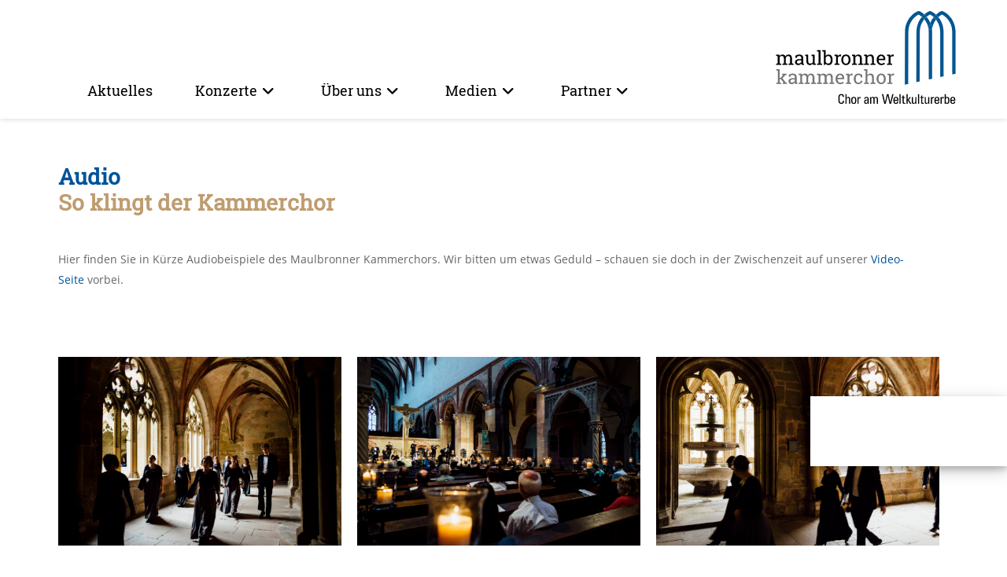

--- FILE ---
content_type: text/html; charset=UTF-8
request_url: https://www.maulbronner-kammerchor.de/medien/audio/
body_size: 40353
content:
<!DOCTYPE html>
<html class="html" lang="de">
<head>
	<meta charset="UTF-8">
	<link rel="profile" href="https://gmpg.org/xfn/11">

	<title>Audio</title>
<meta name='robots' content='max-image-preview:large' />
<meta name="viewport" content="width=device-width, initial-scale=1"><style>[consent-id]:not(.rcb-content-blocker):not([consent-transaction-complete]):not([consent-visual-use-parent^="children:"]):not([consent-confirm]){opacity:0!important;}
.rcb-content-blocker+.rcb-content-blocker-children-fallback~*{display:none!important;}</style><link rel="preload" href="https://www.maulbronner-kammerchor.de/wp-content/a54abc7d97297840d40a3e8116ebe65b/dist/1984420559.js?ver=cfdeb40e786de82f627323f9550f905f" as="script" />
<link rel="preload" href="https://www.maulbronner-kammerchor.de/wp-content/a54abc7d97297840d40a3e8116ebe65b/dist/1000474948.js?ver=8c1f725df9af567e471c98bf6cbb18c6" as="script" />
<link rel="preload" href="https://www.maulbronner-kammerchor.de/wp-content/plugins/real-cookie-banner/public/lib/animate.css/animate.min.css?ver=4.1.1" as="style" />
<script data-cfasync="false" defer src="https://www.maulbronner-kammerchor.de/wp-content/a54abc7d97297840d40a3e8116ebe65b/dist/1984420559.js?ver=cfdeb40e786de82f627323f9550f905f" id="real-cookie-banner-vendor-real-cookie-banner-banner-js"></script>
<script type="application/json" data-skip-lazy-load="js-extra" data-skip-moving="true" data-no-defer nitro-exclude data-alt-type="application/ld+json" data-dont-merge data-wpmeteor-nooptimize="true" data-cfasync="false" id="a86d499739233cbd6240372b87a7873631-js-extra">{"slug":"real-cookie-banner","textDomain":"real-cookie-banner","version":"5.2.12","restUrl":"https:\/\/www.maulbronner-kammerchor.de\/wp-json\/real-cookie-banner\/v1\/","restNamespace":"real-cookie-banner\/v1","restPathObfuscateOffset":"ca724f994a207352","restRoot":"https:\/\/www.maulbronner-kammerchor.de\/wp-json\/","restQuery":{"_v":"5.2.12","_locale":"user"},"restNonce":"27395aac60","restRecreateNonceEndpoint":"https:\/\/www.maulbronner-kammerchor.de\/wp-admin\/admin-ajax.php?action=rest-nonce","publicUrl":"https:\/\/www.maulbronner-kammerchor.de\/wp-content\/plugins\/real-cookie-banner\/public\/","chunkFolder":"dist","chunksLanguageFolder":"https:\/\/www.maulbronner-kammerchor.de\/wp-content\/languages\/mo-cache\/real-cookie-banner\/","chunks":{"chunk-config-tab-blocker.lite.js":["de_DE-83d48f038e1cf6148175589160cda67e","de_DE-e051c4c51a9ece7608a571f9dada4712","de_DE-24de88ac89ca0a1363889bd3fd6e1c50","de_DE-93ec68381a9f458fbce3acbccd434479"],"chunk-config-tab-blocker.pro.js":["de_DE-ddf5ae983675e7b6eec2afc2d53654a2","de_DE-ad0fc0f9f96d053303b1ede45a238984","de_DE-e516a6866b9a31db231ab92dedaa8b29","de_DE-1aac2e7f59d941d7ed1061d1018d2957"],"chunk-config-tab-consent.lite.js":["de_DE-3823d7521a3fc2857511061e0d660408"],"chunk-config-tab-consent.pro.js":["de_DE-9cb9ecf8c1e8ce14036b5f3a5e19f098"],"chunk-config-tab-cookies.lite.js":["de_DE-1a51b37d0ef409906245c7ed80d76040","de_DE-e051c4c51a9ece7608a571f9dada4712","de_DE-24de88ac89ca0a1363889bd3fd6e1c50"],"chunk-config-tab-cookies.pro.js":["de_DE-572ee75deed92e7a74abba4b86604687","de_DE-ad0fc0f9f96d053303b1ede45a238984","de_DE-e516a6866b9a31db231ab92dedaa8b29"],"chunk-config-tab-dashboard.lite.js":["de_DE-f843c51245ecd2b389746275b3da66b6"],"chunk-config-tab-dashboard.pro.js":["de_DE-ae5ae8f925f0409361cfe395645ac077"],"chunk-config-tab-import.lite.js":["de_DE-66df94240f04843e5a208823e466a850"],"chunk-config-tab-import.pro.js":["de_DE-e5fee6b51986d4ff7a051d6f6a7b076a"],"chunk-config-tab-licensing.lite.js":["de_DE-e01f803e4093b19d6787901b9591b5a6"],"chunk-config-tab-licensing.pro.js":["de_DE-4918ea9704f47c2055904e4104d4ffba"],"chunk-config-tab-scanner.lite.js":["de_DE-b10b39f1099ef599835c729334e38429"],"chunk-config-tab-scanner.pro.js":["de_DE-752a1502ab4f0bebfa2ad50c68ef571f"],"chunk-config-tab-settings.lite.js":["de_DE-37978e0b06b4eb18b16164a2d9c93a2c"],"chunk-config-tab-settings.pro.js":["de_DE-e59d3dcc762e276255c8989fbd1f80e3"],"chunk-config-tab-tcf.lite.js":["de_DE-4f658bdbf0aa370053460bc9e3cd1f69","de_DE-e051c4c51a9ece7608a571f9dada4712","de_DE-93ec68381a9f458fbce3acbccd434479"],"chunk-config-tab-tcf.pro.js":["de_DE-e1e83d5b8a28f1f91f63b9de2a8b181a","de_DE-ad0fc0f9f96d053303b1ede45a238984","de_DE-1aac2e7f59d941d7ed1061d1018d2957"]},"others":{"customizeValuesBanner":"{\"layout\":{\"type\":\"banner\",\"maxHeightEnabled\":true,\"maxHeight\":740,\"dialogMaxWidth\":530,\"dialogPosition\":\"middleCenter\",\"dialogMargin\":[0,0,0,0],\"bannerPosition\":\"bottom\",\"bannerMaxWidth\":1024,\"dialogBorderRadius\":3,\"borderRadius\":5,\"animationIn\":\"slideInUp\",\"animationInDuration\":500,\"animationInOnlyMobile\":true,\"animationOut\":\"none\",\"animationOutDuration\":500,\"animationOutOnlyMobile\":true,\"overlay\":false,\"overlayBg\":\"#000000\",\"overlayBgAlpha\":50,\"overlayBlur\":2},\"decision\":{\"acceptAll\":\"button\",\"acceptEssentials\":\"button\",\"showCloseIcon\":false,\"acceptIndividual\":\"hide\",\"buttonOrder\":\"all,essential,save,individual\",\"showGroups\":false,\"groupsFirstView\":false,\"saveButton\":\"always\"},\"design\":{\"bg\":\"#ffffff\",\"textAlign\":\"left\",\"linkTextDecoration\":\"underline\",\"borderWidth\":0,\"borderColor\":\"#ffffff\",\"fontSize\":13,\"fontColor\":\"#666666\",\"fontInheritFamily\":true,\"fontFamily\":\"Arial, Helvetica, sans-serif\",\"fontWeight\":\"normal\",\"boxShadowEnabled\":true,\"boxShadowOffsetX\":0,\"boxShadowOffsetY\":5,\"boxShadowBlurRadius\":13,\"boxShadowSpreadRadius\":0,\"boxShadowColor\":\"#000000\",\"boxShadowColorAlpha\":20},\"headerDesign\":{\"inheritBg\":true,\"bg\":\"#f4f4f4\",\"inheritTextAlign\":true,\"textAlign\":\"center\",\"padding\":[7,20,5,20],\"logo\":\"\",\"logoRetina\":\"\",\"logoMaxHeight\":40,\"logoPosition\":\"left\",\"logoMargin\":[5,15,5,15],\"fontSize\":20,\"fontColor\":\"#005397\",\"fontInheritFamily\":true,\"fontFamily\":\"Arial, Helvetica, sans-serif\",\"fontWeight\":\"bold\",\"borderWidth\":1,\"borderColor\":\"#efefef\"},\"bodyDesign\":{\"padding\":[15,2,5,20],\"descriptionInheritFontSize\":true,\"descriptionFontSize\":13,\"dottedGroupsInheritFontSize\":true,\"dottedGroupsFontSize\":13,\"dottedGroupsBulletColor\":\"#15779b\",\"teachingsInheritTextAlign\":true,\"teachingsTextAlign\":\"center\",\"teachingsSeparatorActive\":false,\"teachingsSeparatorWidth\":50,\"teachingsSeparatorHeight\":1,\"teachingsSeparatorColor\":\"#15779b\",\"teachingsInheritFontSize\":true,\"teachingsFontSize\":12,\"teachingsInheritFontColor\":true,\"teachingsFontColor\":\"#757575\",\"accordionMargin\":[10,0,5,0],\"accordionPadding\":[5,10,5,10],\"accordionArrowType\":\"outlined\",\"accordionArrowColor\":\"#15779b\",\"accordionBg\":\"#ffffff\",\"accordionActiveBg\":\"#f9f9f9\",\"accordionHoverBg\":\"#efefef\",\"accordionBorderWidth\":1,\"accordionBorderColor\":\"#efefef\",\"accordionTitleFontSize\":12,\"accordionTitleFontColor\":\"#666666\",\"accordionTitleFontWeight\":\"normal\",\"accordionDescriptionMargin\":[5,0,0,0],\"accordionDescriptionFontSize\":12,\"accordionDescriptionFontColor\":\"#666666\",\"accordionDescriptionFontWeight\":\"normal\",\"acceptAllOneRowLayout\":false,\"acceptAllPadding\":[10,10,10,10],\"acceptAllBg\":\"#005397\",\"acceptAllTextAlign\":\"center\",\"acceptAllFontSize\":18,\"acceptAllFontColor\":\"#ffffff\",\"acceptAllFontWeight\":\"normal\",\"acceptAllBorderWidth\":0,\"acceptAllBorderColor\":\"#000000\",\"acceptAllHoverBg\":\"#bf366e\",\"acceptAllHoverFontColor\":\"#ffffff\",\"acceptAllHoverBorderColor\":\"#000000\",\"acceptEssentialsUseAcceptAll\":true,\"acceptEssentialsButtonType\":\"\",\"acceptEssentialsPadding\":[10,10,10,10],\"acceptEssentialsBg\":\"#efefef\",\"acceptEssentialsTextAlign\":\"center\",\"acceptEssentialsFontSize\":18,\"acceptEssentialsFontColor\":\"#0a0a0a\",\"acceptEssentialsFontWeight\":\"normal\",\"acceptEssentialsBorderWidth\":0,\"acceptEssentialsBorderColor\":\"#000000\",\"acceptEssentialsHoverBg\":\"#e8e8e8\",\"acceptEssentialsHoverFontColor\":\"#000000\",\"acceptEssentialsHoverBorderColor\":\"#000000\",\"acceptIndividualPadding\":[5,5,5,5],\"acceptIndividualBg\":\"#ffffff\",\"acceptIndividualTextAlign\":\"center\",\"acceptIndividualFontSize\":16,\"acceptIndividualFontColor\":\"#15779b\",\"acceptIndividualFontWeight\":\"normal\",\"acceptIndividualBorderWidth\":0,\"acceptIndividualBorderColor\":\"#000000\",\"acceptIndividualHoverBg\":\"#ffffff\",\"acceptIndividualHoverFontColor\":\"#11607d\",\"acceptIndividualHoverBorderColor\":\"#000000\"},\"footerDesign\":{\"poweredByLink\":true,\"inheritBg\":false,\"bg\":\"#fcfcfc\",\"inheritTextAlign\":true,\"textAlign\":\"center\",\"padding\":[10,20,15,20],\"fontSize\":14,\"fontColor\":\"#757474\",\"fontInheritFamily\":true,\"fontFamily\":\"Arial, Helvetica, sans-serif\",\"fontWeight\":\"normal\",\"hoverFontColor\":\"#2b2b2b\",\"borderWidth\":1,\"borderColor\":\"#efefef\",\"languageSwitcher\":\"flags\"},\"texts\":{\"headline\":\"Privatsph\\u00e4re-Einstellungen\",\"description\":\"Wir verwenden Cookies und \\u00e4hnliche Technologien auf unserer Website um Medien von Drittanbietern einzubinden.<br \\\/><br \\\/>Du hast das Recht, nicht einzuwilligen und deine Einwilligung zu einem sp\\u00e4teren Zeitpunkt zu \\u00e4ndern oder zu widerrufen. Der Widerruf wird sofort wirksam, hat jedoch keine Auswirkungen auf bereits verarbeitete Daten. Weitere Informationen zur Verwendung deiner Daten findest du in unserer {{privacyPolicy}}Datenschutzerkl\\u00e4rung{{\\\/privacyPolicy}}.\",\"acceptAll\":\"Alle akzeptieren\",\"acceptEssentials\":\"Weiter ohne Einwilligung\",\"acceptIndividual\":\"Privatsph\\u00e4re-Einstellungen individuell festlegen\",\"poweredBy\":\"4\",\"dataProcessingInUnsafeCountries\":\"Einige Services verarbeiten personenbezogene Daten in unsicheren Drittl\\u00e4ndern. Mit deiner Einwilligung stimmst du auch der Datenverarbeitung gekennzeichneter Services gem\\u00e4\\u00df {{legalBasis}} zu, mit Risiken wie unzureichenden Rechtsmitteln, unbefugtem Zugriff durch Beh\\u00f6rden ohne Information oder Widerspruchsm\\u00f6glichkeit, unbefugter Weitergabe an Dritte und unzureichenden Datensicherheitsma\\u00dfnahmen.\",\"ageNoticeBanner\":\"\",\"ageNoticeBlocker\":\"\",\"listServicesNotice\":\"\",\"listServicesLegitimateInterestNotice\":\"Au\\u00dferdem werden {{services}} auf der Grundlage eines berechtigten Interesses geladen.\",\"consentForwardingExternalHosts\":\"Deine Einwilligung gilt auch auf {{websites}}.\",\"blockerHeadline\":\"{{name}} aufgrund von Privatsph\\u00e4re-Einstellungen blockiert\",\"blockerLinkShowMissing\":\"Zeige alle Services, in die du noch einwilligen musst\",\"blockerLoadButton\":\"Services akzeptieren und Inhalte laden\",\"blockerAcceptInfo\":\"\",\"stickyHistory\":\"Historie der Privatsph\\u00e4re-Einstellungen\",\"stickyRevoke\":\"Einwilligungen widerrufen\",\"stickyRevokeSuccessMessage\":\"Du hast die Einwilligung f\\u00fcr Services mit dessen Cookies und Verarbeitung personenbezogener Daten erfolgreich widerrufen. Die Seite wird jetzt neu geladen!\",\"stickyChange\":\"Privatsph\\u00e4re-Einstellungen \\u00e4ndern\"},\"individualLayout\":{\"inheritDialogMaxWidth\":true,\"dialogMaxWidth\":970,\"inheritBannerMaxWidth\":true,\"bannerMaxWidth\":1980,\"descriptionTextAlign\":\"center\"},\"group\":{\"checkboxBg\":\"#f0f0f0\",\"checkboxBorderWidth\":1,\"checkboxBorderColor\":\"#d2d2d2\",\"checkboxActiveColor\":\"#ffffff\",\"checkboxActiveBg\":\"#15779b\",\"checkboxActiveBorderColor\":\"#11607d\",\"groupInheritBg\":true,\"groupBg\":\"#f4f4f4\",\"groupPadding\":[15,15,15,15],\"groupSpacing\":10,\"groupBorderRadius\":5,\"groupBorderWidth\":1,\"groupBorderColor\":\"#f4f4f4\",\"headlineFontSize\":16,\"headlineFontWeight\":\"normal\",\"headlineFontColor\":\"#2b2b2b\",\"descriptionFontSize\":14,\"descriptionFontColor\":\"#757575\",\"linkColor\":\"#757575\",\"linkHoverColor\":\"#2b2b2b\",\"detailsHideLessRelevant\":true},\"saveButton\":{\"useAcceptAll\":true,\"type\":\"button\",\"padding\":[10,10,10,10],\"bg\":\"#efefef\",\"textAlign\":\"center\",\"fontSize\":18,\"fontColor\":\"#0a0a0a\",\"fontWeight\":\"normal\",\"borderWidth\":0,\"borderColor\":\"#000000\",\"hoverBg\":\"#e8e8e8\",\"hoverFontColor\":\"#000000\",\"hoverBorderColor\":\"#000000\"},\"individualTexts\":{\"headline\":\"Individuelle Privatsph\\u00e4re-Einstellungen\",\"description\":\"Wir verwenden Cookies und \\u00e4hnliche Technologien auf unserer Website um z.B. Inhalte und Anzeigen zu personalisieren, Medien von Drittanbietern einzubinden.<br \\\/><br \\\/>Die Datenverarbeitung kann mit deiner Einwilligung oder auf Basis eines berechtigten Interesses erfolgen, dem du in den Privatsph\\u00e4re-Einstellungen widersprechen kannst. Du hast das Recht, nicht einzuwilligen und deine Einwilligung zu einem sp\\u00e4teren Zeitpunkt zu \\u00e4ndern oder zu widerrufen. Der Widerruf wird sofort wirksam, hat jedoch keine Auswirkungen auf bereits verarbeitete Daten. Weitere Informationen zur Verwendung deiner Daten findest du in unserer {{privacyPolicy}}Datenschutzerkl\\u00e4rung{{\\\/privacyPolicy}}.<br \\\/><br \\\/>\",\"save\":\"Individuelle Auswahlen speichern\",\"showMore\":\"Service-Informationen anzeigen\",\"hideMore\":\"Service-Informationen ausblenden\",\"postamble\":\"\"},\"mobile\":{\"enabled\":true,\"maxHeight\":400,\"hideHeader\":false,\"alignment\":\"bottom\",\"scalePercent\":90,\"scalePercentVertical\":-50},\"sticky\":{\"enabled\":false,\"animationsEnabled\":true,\"alignment\":\"left\",\"bubbleBorderRadius\":50,\"icon\":\"fingerprint\",\"iconCustom\":\"\",\"iconCustomRetina\":\"\",\"iconSize\":30,\"iconColor\":\"#ffffff\",\"bubbleMargin\":[10,20,20,20],\"bubblePadding\":15,\"bubbleBg\":\"#15779b\",\"bubbleBorderWidth\":0,\"bubbleBorderColor\":\"#10556f\",\"boxShadowEnabled\":true,\"boxShadowOffsetX\":0,\"boxShadowOffsetY\":2,\"boxShadowBlurRadius\":5,\"boxShadowSpreadRadius\":1,\"boxShadowColor\":\"#105b77\",\"boxShadowColorAlpha\":40,\"bubbleHoverBg\":\"#ffffff\",\"bubbleHoverBorderColor\":\"#000000\",\"hoverIconColor\":\"#000000\",\"hoverIconCustom\":\"\",\"hoverIconCustomRetina\":\"\",\"menuFontSize\":16,\"menuBorderRadius\":5,\"menuItemSpacing\":10,\"menuItemPadding\":[5,10,5,10]},\"customCss\":{\"css\":\"dialog > div > div > div > div {\\n\\tmax-width: 90% !important;\\n}\\n\\n.rcb-footer-container{\\n\\tdisplay:none\\n}\\n\\n.rcb-header-container{\\n\\tfont-family:Roboto Slab\\n}\",\"antiAdBlocker\":\"y\"}}","isPro":false,"showProHints":false,"proUrl":"https:\/\/devowl.io\/de\/go\/real-cookie-banner?source=rcb-lite","showLiteNotice":true,"frontend":{"groups":"[{\"id\":71,\"name\":\"Essenziell\",\"slug\":\"essenziell\",\"description\":\"Essenzielle Services sind f\\u00fcr die grundlegende Funktionalit\\u00e4t der Website erforderlich. Sie enthalten nur technisch notwendige Services. Diesen Services kann nicht widersprochen werden.\",\"isEssential\":true,\"isDefault\":true,\"items\":[{\"id\":7051,\"name\":\"Real Cookie Banner\",\"purpose\":\"Real Cookie Banner bittet Website-Besucher um die Einwilligung zum Setzen von Cookies und zur Verarbeitung personenbezogener Daten. Dazu wird jedem Website-Besucher eine UUID (pseudonyme Identifikation des Nutzers) zugewiesen, die bis zum Ablauf des Cookies zur Speicherung der Einwilligung g\\u00fcltig ist. Cookies werden dazu verwendet, um zu testen, ob Cookies gesetzt werden k\\u00f6nnen, um Referenz auf die dokumentierte Einwilligung zu speichern, um zu speichern, in welche Services aus welchen Service-Gruppen der Besucher eingewilligt hat, und, falls Einwilligung nach dem Transparency & Consent Framework (TCF) eingeholt werden, um die Einwilligungen in TCF Partner, Zwecke, besondere Zwecke, Funktionen und besondere Funktionen zu speichern. Im Rahmen der Darlegungspflicht nach DSGVO wird die erhobene Einwilligung vollumf\\u00e4nglich dokumentiert. Dazu z\\u00e4hlt neben den Services und Service-Gruppen, in welche der Besucher eingewilligt hat, und falls Einwilligung nach dem TCF Standard eingeholt werden, in welche TCF Partner, Zwecke und Funktionen der Besucher eingewilligt hat, alle Einstellungen des Cookie Banners zum Zeitpunkt der Einwilligung als auch die technischen Umst\\u00e4nde (z.B. Gr\\u00f6\\u00dfe des Sichtbereichs bei der Einwilligung) und die Nutzerinteraktionen (z.B. Klick auf Buttons), die zur Einwilligung gef\\u00fchrt haben. Die Einwilligung wird pro Sprache einmal erhoben.\",\"providerContact\":{\"phone\":\"\",\"email\":\"\",\"link\":\"\"},\"isProviderCurrentWebsite\":true,\"provider\":\"\",\"uniqueName\":\"\",\"isEmbeddingOnlyExternalResources\":false,\"legalBasis\":\"legal-requirement\",\"dataProcessingInCountries\":[],\"dataProcessingInCountriesSpecialTreatments\":[],\"technicalDefinitions\":[{\"type\":\"http\",\"name\":\"real_cookie_banner*\",\"host\":\".maulbronner-kammerchor.de\",\"duration\":365,\"durationUnit\":\"d\",\"isSessionDuration\":false,\"purpose\":\"Eindeutiger Identifikator f\\u00fcr die Einwilligung, aber nicht f\\u00fcr den Website-Besucher. Revisionshash f\\u00fcr die Einstellungen des Cookie-Banners (Texte, Farben, Funktionen, Servicegruppen, Dienste, Content Blocker usw.). IDs f\\u00fcr eingewilligte Services und Service-Gruppen.\"},{\"type\":\"http\",\"name\":\"real_cookie_banner*-tcf\",\"host\":\".maulbronner-kammerchor.de\",\"duration\":365,\"durationUnit\":\"d\",\"isSessionDuration\":false,\"purpose\":\"Im Rahmen von TCF gesammelte Einwilligungen, die im TC-String-Format gespeichert werden, einschlie\\u00dflich TCF-Vendoren, -Zwecke, -Sonderzwecke, -Funktionen und -Sonderfunktionen.\"},{\"type\":\"http\",\"name\":\"real_cookie_banner*-gcm\",\"host\":\".maulbronner-kammerchor.de\",\"duration\":365,\"durationUnit\":\"d\",\"isSessionDuration\":false,\"purpose\":\"Die im Google Consent Mode gesammelten Einwilligungen in die verschiedenen Einwilligungstypen (Zwecke) werden f\\u00fcr alle mit dem Google Consent Mode kompatiblen Services gespeichert.\"},{\"type\":\"http\",\"name\":\"real_cookie_banner-test\",\"host\":\".maulbronner-kammerchor.de\",\"duration\":365,\"durationUnit\":\"d\",\"isSessionDuration\":false,\"purpose\":\"Cookie, der gesetzt wurde, um die Funktionalit\\u00e4t von HTTP-Cookies zu testen. Wird sofort nach dem Test gel\\u00f6scht.\"},{\"type\":\"local\",\"name\":\"real_cookie_banner*\",\"host\":\"https:\\\/\\\/www.maulbronner-kammerchor.de\",\"duration\":1,\"durationUnit\":\"d\",\"isSessionDuration\":false,\"purpose\":\"Eindeutiger Identifikator f\\u00fcr die Einwilligung, aber nicht f\\u00fcr den Website-Besucher. Revisionshash f\\u00fcr die Einstellungen des Cookie-Banners (Texte, Farben, Funktionen, Service-Gruppen, Services, Content Blocker usw.). IDs f\\u00fcr eingewilligte Services und Service-Gruppen. Wird nur solange gespeichert, bis die Einwilligung auf dem Website-Server dokumentiert ist.\"},{\"type\":\"local\",\"name\":\"real_cookie_banner*-tcf\",\"host\":\"https:\\\/\\\/www.maulbronner-kammerchor.de\",\"duration\":1,\"durationUnit\":\"d\",\"isSessionDuration\":false,\"purpose\":\"Im Rahmen von TCF gesammelte Einwilligungen werden im TC-String-Format gespeichert, einschlie\\u00dflich TCF Vendoren, Zwecke, besondere Zwecke, Funktionen und besondere Funktionen. Wird nur solange gespeichert, bis die Einwilligung auf dem Website-Server dokumentiert ist.\"},{\"type\":\"local\",\"name\":\"real_cookie_banner*-gcm\",\"host\":\"https:\\\/\\\/www.maulbronner-kammerchor.de\",\"duration\":1,\"durationUnit\":\"d\",\"isSessionDuration\":false,\"purpose\":\"Im Rahmen des Google Consent Mode erfasste Einwilligungen werden f\\u00fcr alle mit dem Google Consent Mode kompatiblen Services in Einwilligungstypen (Zwecke) gespeichert. Wird nur solange gespeichert, bis die Einwilligung auf dem Website-Server dokumentiert ist.\"},{\"type\":\"local\",\"name\":\"real_cookie_banner-consent-queue*\",\"host\":\"https:\\\/\\\/www.maulbronner-kammerchor.de\",\"duration\":1,\"durationUnit\":\"d\",\"isSessionDuration\":false,\"purpose\":\"Lokale Zwischenspeicherung (Caching) der Auswahl im Cookie-Banner, bis der Server die Einwilligung dokumentiert; Dokumentation periodisch oder bei Seitenwechseln versucht, wenn der Server nicht verf\\u00fcgbar oder \\u00fcberlastet ist.\"}],\"codeDynamics\":[],\"providerPrivacyPolicyUrl\":\"\",\"providerLegalNoticeUrl\":\"\",\"tagManagerOptInEventName\":\"\",\"tagManagerOptOutEventName\":\"\",\"googleConsentModeConsentTypes\":[],\"executePriority\":10,\"codeOptIn\":\"\",\"executeCodeOptInWhenNoTagManagerConsentIsGiven\":false,\"codeOptOut\":\"\",\"executeCodeOptOutWhenNoTagManagerConsentIsGiven\":false,\"deleteTechnicalDefinitionsAfterOptOut\":false,\"codeOnPageLoad\":\"\",\"presetId\":\"real-cookie-banner\"}]},{\"id\":72,\"name\":\"Funktional\",\"slug\":\"funktional\",\"description\":\"Funktionale Services sind notwendig, um \\u00fcber die wesentliche Funktionalit\\u00e4t der Website hinausgehende Features wie h\\u00fcbschere Schriftarten, Videowiedergabe oder interaktive Web 2.0-Features bereitzustellen. Inhalte von z.B. Video- und Social Media-Plattformen sind standardm\\u00e4\\u00dfig gesperrt und k\\u00f6nnen zugestimmt werden. Wenn dem Service zugestimmt wird, werden diese Inhalte automatisch ohne weitere manuelle Einwilligung geladen.\",\"isEssential\":false,\"isDefault\":true,\"items\":[{\"id\":7052,\"name\":\"YouTube\",\"purpose\":\"YouTube erm\\u00f6glicht das Einbetten von Inhalten auf Websites, die auf youtube.com ver\\u00f6ffentlicht werden, um die Website mit Videos zu verbessern. Dies erfordert die Verarbeitung der IP-Adresse und der Metadaten des Nutzers. Cookies oder Cookie-\\u00e4hnliche Technologien k\\u00f6nnen gespeichert und ausgelesen werden. Diese k\\u00f6nnen personenbezogene Daten und technische Daten wie Nutzer-IDs, Einwilligungen, Einstellungen des Videoplayers, verbundene Ger\\u00e4te, Interaktionen mit dem Service, Push-Benachrichtigungen und dem genutzten Konto enthalten. Diese Daten k\\u00f6nnen verwendet werden, um besuchte Websites zu erfassen, detaillierte Statistiken \\u00fcber das Nutzerverhalten zu erstellen und um die Dienste von Google zu verbessern. Sie k\\u00f6nnen auch zur Profilerstellung verwendet werden, z. B. um dir personalisierte Dienste anzubieten, wie Werbung auf der Grundlage deiner Interessen oder Empfehlungen. Diese Daten k\\u00f6nnen von Google mit den Daten der auf den Websites von Google (z. B. youtube.com und google.com) eingeloggten Nutzer verkn\\u00fcpft werden. Google stellt personenbezogene Daten seinen verbundenen Unternehmen, anderen vertrauensw\\u00fcrdigen Unternehmen oder Personen zur Verf\\u00fcgung, die diese Daten auf der Grundlage der Anweisungen von Google und in \\u00dcbereinstimmung mit den Datenschutzbestimmungen von Google verarbeiten k\\u00f6nnen.\",\"providerContact\":{\"phone\":\"+1 650 253 0000\",\"email\":\"dpo-google@google.com\",\"link\":\"https:\\\/\\\/support.google.com\\\/?hl=de\"},\"isProviderCurrentWebsite\":false,\"provider\":\"Google Ireland Limited, Gordon House, Barrow Street, Dublin 4, Irland\",\"uniqueName\":\"youtube\",\"isEmbeddingOnlyExternalResources\":false,\"legalBasis\":\"consent\",\"dataProcessingInCountries\":[\"US\",\"IE\",\"CL\",\"NL\",\"BE\",\"FI\",\"DK\",\"TW\",\"JP\",\"SG\",\"BR\",\"GB\",\"FR\",\"DE\",\"PL\",\"ES\",\"IT\",\"CH\",\"IL\",\"KR\",\"IN\",\"HK\",\"AU\",\"QA\"],\"dataProcessingInCountriesSpecialTreatments\":[\"provider-is-self-certified-trans-atlantic-data-privacy-framework\"],\"technicalDefinitions\":[{\"type\":\"http\",\"name\":\"SIDCC\",\"host\":\".google.com\",\"duration\":1,\"durationUnit\":\"y\",\"isSessionDuration\":false,\"purpose\":\"\"},{\"type\":\"http\",\"name\":\"SIDCC\",\"host\":\".youtube.com\",\"duration\":1,\"durationUnit\":\"y\",\"isSessionDuration\":false,\"purpose\":\"\"},{\"type\":\"http\",\"name\":\"VISITOR_INFO1_LIVE\",\"host\":\".youtube.com\",\"duration\":7,\"durationUnit\":\"mo\",\"isSessionDuration\":false,\"purpose\":\"\"},{\"type\":\"http\",\"name\":\"LOGIN_INFO\",\"host\":\".youtube.com\",\"duration\":13,\"durationUnit\":\"mo\",\"isSessionDuration\":false,\"purpose\":\"\"},{\"type\":\"http\",\"name\":\"CONSENT\",\"host\":\".youtube.com\",\"duration\":9,\"durationUnit\":\"mo\",\"isSessionDuration\":false,\"purpose\":\"\"},{\"type\":\"http\",\"name\":\"CONSENT\",\"host\":\".google.com\",\"duration\":9,\"durationUnit\":\"mo\",\"isSessionDuration\":false,\"purpose\":\"\"},{\"type\":\"http\",\"name\":\"OTZ\",\"host\":\"www.google.com\",\"duration\":1,\"durationUnit\":\"d\",\"isSessionDuration\":false,\"purpose\":\"\"},{\"type\":\"local\",\"name\":\"yt-fullerscreen-edu-button-shown-count\",\"host\":\"https:\\\/\\\/www.youtube.com\",\"duration\":1,\"durationUnit\":\"y\",\"isSessionDuration\":false,\"purpose\":\"\"},{\"type\":\"indexedDb\",\"name\":\"LogsDatabaseV2:*||\",\"host\":\"https:\\\/\\\/www.youtube.com\",\"duration\":1,\"durationUnit\":\"y\",\"isSessionDuration\":false,\"purpose\":\"\"},{\"type\":\"indexedDb\",\"name\":\"ServiceWorkerLogsDatabase\",\"host\":\"https:\\\/\\\/www.youtube.com\",\"duration\":1,\"durationUnit\":\"y\",\"isSessionDuration\":false,\"purpose\":\"\"},{\"type\":\"indexedDb\",\"name\":\"YtldbMeta\",\"host\":\"https:\\\/\\\/www.youtube.com\",\"duration\":1,\"durationUnit\":\"y\",\"isSessionDuration\":false,\"purpose\":\"\"},{\"type\":\"local\",\"name\":\"yt-player-performance-cap\",\"host\":\"https:\\\/\\\/www.youtube.com\",\"duration\":1,\"durationUnit\":\"y\",\"isSessionDuration\":false,\"purpose\":\"\"},{\"type\":\"indexedDb\",\"name\":\"PersistentEntityStoreDb:*||\",\"host\":\"https:\\\/\\\/www.youtube.com\",\"duration\":1,\"durationUnit\":\"y\",\"isSessionDuration\":false,\"purpose\":\"\"},{\"type\":\"indexedDb\",\"name\":\"yt-idb-pref-storage:*||\",\"host\":\"https:\\\/\\\/www.youtube.com\",\"duration\":1,\"durationUnit\":\"y\",\"isSessionDuration\":false,\"purpose\":\"\"},{\"type\":\"local\",\"name\":\"yt.innertube::nextId\",\"host\":\"https:\\\/\\\/www.youtube.com\",\"duration\":1,\"durationUnit\":\"y\",\"isSessionDuration\":false,\"purpose\":\"\"},{\"type\":\"local\",\"name\":\"yt.innertube::requests\",\"host\":\"https:\\\/\\\/www.youtube.com\",\"duration\":1,\"durationUnit\":\"y\",\"isSessionDuration\":false,\"purpose\":\"\"},{\"type\":\"local\",\"name\":\"yt-html5-player-modules::subtitlesModuleData::module-enabled\",\"host\":\"https:\\\/\\\/www.youtube.com\",\"duration\":1,\"durationUnit\":\"y\",\"isSessionDuration\":false,\"purpose\":\"\"},{\"type\":\"local\",\"name\":\"*||::yt-player::yt-player-lv\",\"host\":\"https:\\\/\\\/www.youtube.com\",\"duration\":1,\"durationUnit\":\"y\",\"isSessionDuration\":false,\"purpose\":\"\"},{\"type\":\"indexedDb\",\"name\":\"swpushnotificationsdb\",\"host\":\"https:\\\/\\\/www.youtube.com\",\"duration\":1,\"durationUnit\":\"y\",\"isSessionDuration\":false,\"purpose\":\"\"},{\"type\":\"indexedDb\",\"name\":\"yt-player-local-media:*||\",\"host\":\"https:\\\/\\\/www.youtube.com\",\"duration\":1,\"durationUnit\":\"y\",\"isSessionDuration\":false,\"purpose\":\"\"},{\"type\":\"indexedDb\",\"name\":\"yt-it-response-store:*||\",\"host\":\"https:\\\/\\\/www.youtube.com\",\"duration\":1,\"durationUnit\":\"y\",\"isSessionDuration\":false,\"purpose\":\"\"},{\"type\":\"http\",\"name\":\"__HOST-GAPS\",\"host\":\"accounts.google.com\",\"duration\":13,\"durationUnit\":\"mo\",\"isSessionDuration\":false,\"purpose\":\"\"},{\"type\":\"http\",\"name\":\"OTZ\",\"host\":\"accounts.google.com\",\"duration\":1,\"durationUnit\":\"d\",\"isSessionDuration\":false,\"purpose\":\"\"},{\"type\":\"http\",\"name\":\"__Secure-1PSIDCC\",\"host\":\".google.com\",\"duration\":1,\"durationUnit\":\"y\",\"isSessionDuration\":false,\"purpose\":\"\"},{\"type\":\"http\",\"name\":\"__Secure-1PAPISID\",\"host\":\".google.com\",\"duration\":1,\"durationUnit\":\"y\",\"isSessionDuration\":false,\"purpose\":\"\"},{\"type\":\"http\",\"name\":\"__Secure-3PSIDCC\",\"host\":\".youtube.com\",\"duration\":1,\"durationUnit\":\"y\",\"isSessionDuration\":false,\"purpose\":\"\"},{\"type\":\"http\",\"name\":\"__Secure-1PAPISID\",\"host\":\".youtube.com\",\"duration\":13,\"durationUnit\":\"mo\",\"isSessionDuration\":false,\"purpose\":\"\"},{\"type\":\"http\",\"name\":\"__Secure-1PSID\",\"host\":\".youtube.com\",\"duration\":13,\"durationUnit\":\"mo\",\"isSessionDuration\":false,\"purpose\":\"\"},{\"type\":\"http\",\"name\":\"__Secure-3PSIDCC\",\"host\":\".google.com\",\"duration\":1,\"durationUnit\":\"y\",\"isSessionDuration\":false,\"purpose\":\"\"},{\"type\":\"http\",\"name\":\"__Secure-ENID\",\"host\":\".google.com\",\"duration\":13,\"durationUnit\":\"mo\",\"isSessionDuration\":false,\"purpose\":\"\"},{\"type\":\"http\",\"name\":\"__Secure-1PSID\",\"host\":\".google.com\",\"duration\":13,\"durationUnit\":\"mo\",\"isSessionDuration\":false,\"purpose\":\"\"},{\"type\":\"indexedDb\",\"name\":\"ytGefConfig:*||\",\"host\":\"https:\\\/\\\/www.youtube.com\",\"duration\":1,\"durationUnit\":\"y\",\"isSessionDuration\":false,\"purpose\":\"\"},{\"type\":\"http\",\"name\":\"__Host-3PLSID\",\"host\":\"accounts.google.com\",\"duration\":13,\"durationUnit\":\"mo\",\"isSessionDuration\":false,\"purpose\":\"\"},{\"type\":\"http\",\"name\":\"LSID\",\"host\":\"accounts.google.com\",\"duration\":13,\"durationUnit\":\"mo\",\"isSessionDuration\":false,\"purpose\":\"\"},{\"type\":\"http\",\"name\":\"ACCOUNT_CHOOSER\",\"host\":\"accounts.google.com\",\"duration\":13,\"durationUnit\":\"mo\",\"isSessionDuration\":false,\"purpose\":\"\"},{\"type\":\"http\",\"name\":\"__Host-1PLSID\",\"host\":\"accounts.google.com\",\"duration\":13,\"durationUnit\":\"mo\",\"isSessionDuration\":false,\"purpose\":\"\"},{\"type\":\"http\",\"name\":\"__Secure-3PAPISID\",\"host\":\".google.com\",\"duration\":13,\"durationUnit\":\"mo\",\"isSessionDuration\":false,\"purpose\":\"\"},{\"type\":\"http\",\"name\":\"SAPISID\",\"host\":\".google.com\",\"duration\":13,\"durationUnit\":\"mo\",\"isSessionDuration\":false,\"purpose\":\"\"},{\"type\":\"http\",\"name\":\"APISID\",\"host\":\".google.com\",\"duration\":13,\"durationUnit\":\"mo\",\"isSessionDuration\":false,\"purpose\":\"\"},{\"type\":\"http\",\"name\":\"HSID\",\"host\":\".google.com\",\"duration\":13,\"durationUnit\":\"mo\",\"isSessionDuration\":false,\"purpose\":\"\"},{\"type\":\"http\",\"name\":\"__Secure-3PSID\",\"host\":\".google.com\",\"duration\":13,\"durationUnit\":\"mo\",\"isSessionDuration\":false,\"purpose\":\"\"},{\"type\":\"http\",\"name\":\"__Secure-3PAPISID\",\"host\":\".youtube.com\",\"duration\":13,\"durationUnit\":\"mo\",\"isSessionDuration\":false,\"purpose\":\"\"},{\"type\":\"http\",\"name\":\"SAPISID\",\"host\":\".youtube.com\",\"duration\":13,\"durationUnit\":\"mo\",\"isSessionDuration\":false,\"purpose\":\"\"},{\"type\":\"http\",\"name\":\"HSID\",\"host\":\".youtube.com\",\"duration\":13,\"durationUnit\":\"mo\",\"isSessionDuration\":false,\"purpose\":\"\"},{\"type\":\"http\",\"name\":\"SSID\",\"host\":\".google.com\",\"duration\":13,\"durationUnit\":\"mo\",\"isSessionDuration\":false,\"purpose\":\"\"},{\"type\":\"http\",\"name\":\"SID\",\"host\":\".google.com\",\"duration\":13,\"durationUnit\":\"mo\",\"isSessionDuration\":false,\"purpose\":\"\"},{\"type\":\"http\",\"name\":\"SSID\",\"host\":\".youtube.com\",\"duration\":13,\"durationUnit\":\"mo\",\"isSessionDuration\":false,\"purpose\":\"\"},{\"type\":\"http\",\"name\":\"APISID\",\"host\":\".youtube.com\",\"duration\":13,\"durationUnit\":\"mo\",\"isSessionDuration\":false,\"purpose\":\"\"},{\"type\":\"http\",\"name\":\"__Secure-3PSID\",\"host\":\".youtube.com\",\"duration\":13,\"durationUnit\":\"mo\",\"isSessionDuration\":false,\"purpose\":\"\"},{\"type\":\"http\",\"name\":\"SID\",\"host\":\".youtube.com\",\"duration\":13,\"durationUnit\":\"mo\",\"isSessionDuration\":false,\"purpose\":\"\"},{\"type\":\"http\",\"name\":\"VISITOR_PRIVACY_METADATA\",\"host\":\".youtube.com\",\"duration\":7,\"durationUnit\":\"mo\",\"isSessionDuration\":false,\"purpose\":\"\"},{\"type\":\"local\",\"name\":\"ytidb::LAST_RESULT_ENTRY_KEY\",\"host\":\"https:\\\/\\\/www.youtube.com\",\"duration\":1,\"durationUnit\":\"y\",\"isSessionDuration\":false,\"purpose\":\"\"},{\"type\":\"http\",\"name\":\"NID\",\"host\":\".google.com\",\"duration\":7,\"durationUnit\":\"mo\",\"isSessionDuration\":false,\"purpose\":\"Eindeutige ID, um bevorzugte Einstellungen wie z. B. Sprache, Menge der Ergebnisse auf Suchergebnisseite oder Aktivierung des SafeSearch-Filters von Google\"},{\"type\":\"http\",\"name\":\"YSC\",\"host\":\".youtube.com\",\"duration\":1,\"durationUnit\":\"y\",\"isSessionDuration\":true,\"purpose\":\"Eindeutige Sitzungs-ID, um zu erkennen, dass Anfragen innerhalb einer Browsersitzung vom Benutzer und nicht von anderen Websites stammen\"},{\"type\":\"http\",\"name\":\"PREF\",\"host\":\".youtube.com\",\"duration\":1,\"durationUnit\":\"y\",\"isSessionDuration\":false,\"purpose\":\"Eindeutige ID, um bevorzugte Seiteneinstellungen und Wiedergabeeinstellungen wie explizite Autoplay-Optionen, zuf\\u00e4llige Wiedergabe von Inhalten und Playergr\\u00f6\\u00dfe festzulegen\"},{\"type\":\"http\",\"name\":\"IDE\",\"host\":\".doubleclick.net\",\"duration\":9,\"durationUnit\":\"mo\",\"isSessionDuration\":false,\"purpose\":\"Eindeutige Identifikationstoken zur Personalisierung von Anzeigen auf allen Websites, die das Google-Werbenetzwerk nutzen\"},{\"type\":\"http\",\"name\":\"SOCS\",\"host\":\".youtube.com\",\"duration\":9,\"durationUnit\":\"mo\",\"isSessionDuration\":false,\"purpose\":\"Einstellungen zur Einwilligung von Nutzern zu Google-Diensten, um deren Pr\\u00e4ferenzen zu speichern\"},{\"type\":\"http\",\"name\":\"SOCS\",\"host\":\".google.com\",\"duration\":13,\"durationUnit\":\"mo\",\"isSessionDuration\":false,\"purpose\":\"Einstellungen zur Einwilligung von Nutzern zu Google-Diensten, um deren Pr\\u00e4ferenzen zu speichern\"},{\"type\":\"local\",\"name\":\"yt-remote-device-id\",\"host\":\"https:\\\/\\\/www.youtube.com\",\"duration\":1,\"durationUnit\":\"y\",\"isSessionDuration\":false,\"purpose\":\"Eindeutige Ger\\u00e4te-ID, Zeitpunkt der Erstellung und Ablaufs des Objekts\"},{\"type\":\"local\",\"name\":\"yt-player-headers-readable\",\"host\":\"https:\\\/\\\/www.youtube.com\",\"duration\":1,\"durationUnit\":\"y\",\"isSessionDuration\":false,\"purpose\":\"Zustand der technischen Lesbarkeit vom YouTube-Player-Header, Zeitpunkt der Erstellung und Ablaufs des Objekts\"},{\"type\":\"local\",\"name\":\"yt-remote-connected-devices\",\"host\":\"https:\\\/\\\/www.youtube.com\",\"duration\":1,\"durationUnit\":\"y\",\"isSessionDuration\":false,\"purpose\":\"Liste mit Ger\\u00e4ten, die mit einem YouTube-Konto verbunden sind, Zeitpunkt der Erstellung und Ablaufs des Objekts\"},{\"type\":\"local\",\"name\":\"yt-player-bandwidth\",\"host\":\"https:\\\/\\\/www.youtube.com\",\"duration\":1,\"durationUnit\":\"y\",\"isSessionDuration\":false,\"purpose\":\"Informationen zur Bandbreitennutzung des YouTube-Players, Zeitpunkt der Erstellung und Ablaufs des Objekts\"},{\"type\":\"http\",\"name\":\"__Secure-YEC\",\"host\":\".youtube.com\",\"duration\":1,\"durationUnit\":\"y\",\"isSessionDuration\":false,\"purpose\":\"Einzigartiger Identifikator zur Erkennung von Spam, Betrug und Missbrauch\"},{\"type\":\"http\",\"name\":\"test_cookie\",\"host\":\".doubleclick.net\",\"duration\":1,\"durationUnit\":\"d\",\"isSessionDuration\":false,\"purpose\":\"Testet, ob Cookies gesetzt werden k\\u00f6nnen\"},{\"type\":\"local\",\"name\":\"yt-player-quality\",\"host\":\"https:\\\/\\\/www.youtube.com\",\"duration\":1,\"durationUnit\":\"y\",\"isSessionDuration\":false,\"purpose\":\"Ausgabe-Videoqualit\\u00e4t f\\u00fcr YouTube-Videos, Zeitpunkt der Erstellung und Ablaufs des Objekts\"},{\"type\":\"local\",\"name\":\"yt-player-volume\",\"host\":\"https:\\\/\\\/www.youtube.com\",\"duration\":1,\"durationUnit\":\"y\",\"isSessionDuration\":false,\"purpose\":\"Ton-Einstellungen des YouTube-Players, Zeitpunkt der Erstellung und Ablaufs des Objekts\"},{\"type\":\"session\",\"name\":\"yt-remote-session-app\",\"host\":\"https:\\\/\\\/www.youtube.com\",\"duration\":1,\"durationUnit\":\"y\",\"isSessionDuration\":false,\"purpose\":\"Genutzte Applikation f\\u00fcr die Sitzung und Zeitpunkt der Erstellung des Objekts\"},{\"type\":\"session\",\"name\":\"yt-remote-cast-installed\",\"host\":\"https:\\\/\\\/www.youtube.com\",\"duration\":1,\"durationUnit\":\"y\",\"isSessionDuration\":false,\"purpose\":\"Status der Installation der \\\"remote-cast\\\"-Funktion und Zeitpunkt der Erstellung des Objekts\"},{\"type\":\"session\",\"name\":\"yt-player-volume\",\"host\":\"https:\\\/\\\/www.youtube.com\",\"duration\":1,\"durationUnit\":\"y\",\"isSessionDuration\":false,\"purpose\":\"Ton-Einstellungen des YouTube-Players und Zeitpunkt der Erstellung des Objekts\"},{\"type\":\"session\",\"name\":\"yt-remote-session-name\",\"host\":\"https:\\\/\\\/www.youtube.com\",\"duration\":1,\"durationUnit\":\"y\",\"isSessionDuration\":false,\"purpose\":\"Namen der aktiven Sitzung und Zeitpunkt der Erstellung des Objekts\"},{\"type\":\"session\",\"name\":\"yt-remote-cast-available\",\"host\":\"https:\\\/\\\/www.youtube.com\",\"duration\":1,\"durationUnit\":\"y\",\"isSessionDuration\":false,\"purpose\":\"Status der Verf\\u00fcgbarkeit der \\\"remote-cast\\\"-Funktion und Zeitpunkt der Erstellung des Objekts\"},{\"type\":\"session\",\"name\":\"yt-remote-fast-check-period\",\"host\":\"https:\\\/\\\/www.youtube.com\",\"duration\":1,\"durationUnit\":\"y\",\"isSessionDuration\":false,\"purpose\":\"Zeitpunkt der Erstellung des Objekts als Feststellung, ob \\\"remote-cast\\\"-Funktion erreichbar ist\"},{\"type\":\"http\",\"name\":\"AEC\",\"host\":\".google.com\",\"duration\":6,\"durationUnit\":\"mo\",\"isSessionDuration\":false,\"purpose\":\"Eindeutiger Identifikator zur Erkennung von Spam, Betrug und Missbrauch\"}],\"codeDynamics\":[],\"providerPrivacyPolicyUrl\":\"https:\\\/\\\/business.safety.google\\\/intl\\\/de\\\/privacy\\\/\",\"providerLegalNoticeUrl\":\"https:\\\/\\\/www.google.de\\\/contact\\\/impressum.html\",\"tagManagerOptInEventName\":\"\",\"tagManagerOptOutEventName\":\"\",\"googleConsentModeConsentTypes\":[],\"executePriority\":10,\"codeOptIn\":\"\",\"executeCodeOptInWhenNoTagManagerConsentIsGiven\":false,\"codeOptOut\":\"\",\"executeCodeOptOutWhenNoTagManagerConsentIsGiven\":false,\"deleteTechnicalDefinitionsAfterOptOut\":false,\"codeOnPageLoad\":\"\",\"presetId\":\"youtube\"}]}]","links":[{"id":7049,"label":"Datenschutzerkl\u00e4rung","pageType":"privacyPolicy","isExternalUrl":false,"pageId":1272,"url":"https:\/\/www.maulbronner-kammerchor.de\/datenschutz\/","hideCookieBanner":true,"isTargetBlank":true}],"websiteOperator":{"address":"","country":"DE","contactEmail":"base64-encoded:dG9iaWFzLmFuZHJhc2Noa29AdC1vbmxpbmUuZGU=","contactPhone":"","contactFormUrl":false},"blocker":[{"id":7053,"name":"YouTube","description":"","rules":["*youtube.com*","*youtu.be*","*youtube-nocookie.com*","*ytimg.com*","*apis.google.com\/js\/platform.js*","div[class*=\"g-ytsubscribe\"]","*youtube.com\/subscribe_embed*","div[class*=\"elementor-element\"][data-settings:matchesUrl()]","script[id=\"uael-video-subscribe-js\"]","div[class*=\"elementor-widget-premium-addon-video-box\"][data-settings*=\"youtube\"]","div[class*=\"td_wrapper_playlist_player_youtube\"]","*wp-content\/plugins\/wp-youtube-lyte\/lyte\/lyte-min.js*","*wp-content\/plugins\/youtube-embed-plus\/scripts\/*","*wp-content\/plugins\/youtube-embed-plus-pro\/scripts\/*","div[id^=\"epyt_gallery\"]","div[class^=\"epyt_gallery\"]","div[class*=\"tcb-yt-bg\"]","lite-youtube[videoid]","new OUVideo({*type:*yt","*\/wp-content\/plugins\/streamtube-core\/public\/assets\/vendor\/video.js\/youtube*","a[data-youtube:delegateClick()]","spidochetube","div[class*=\"spidochetube\"]","div[id^=\"eaelsv-player\"][data-plyr-provider=\"youtube\":visualParent(value=.elementor-widget-container)]","div[class*=\"be-youtube-embed\":visualParent(value=1),transformAttribute({ \"name\": \"data-video-id\", \"target\": \"data-video-id-url\", \"regexpReplace\": \"https:\/\/youtube.com\/watch?v=$1\" }),keepAttributes(value=class),jQueryHijackEach()]","*wp-content\/plugins\/hideyt-premium\/legacy\/hideyt*"],"criteria":"services","tcfVendors":[],"tcfPurposes":[],"services":[7052],"isVisual":true,"visualType":"default","visualMediaThumbnail":"0","visualContentType":"","isVisualDarkMode":false,"visualBlur":0,"visualDownloadThumbnail":false,"visualHeroButtonText":"","shouldForceToShowVisual":false,"presetId":"youtube","visualThumbnail":null}],"languageSwitcher":[],"predefinedDataProcessingInSafeCountriesLists":{"GDPR":["AT","BE","BG","HR","CY","CZ","DK","EE","FI","FR","DE","GR","HU","IE","IS","IT","LI","LV","LT","LU","MT","NL","NO","PL","PT","RO","SK","SI","ES","SE"],"DSG":["CH"],"GDPR+DSG":[],"ADEQUACY_EU":["AD","AR","CA","FO","GG","IL","IM","JP","JE","NZ","KR","CH","GB","UY","US"],"ADEQUACY_CH":["DE","AD","AR","AT","BE","BG","CA","CY","HR","DK","ES","EE","FI","FR","GI","GR","GG","HU","IM","FO","IE","IS","IL","IT","JE","LV","LI","LT","LU","MT","MC","NO","NZ","NL","PL","PT","CZ","RO","GB","SK","SI","SE","UY","US"]},"decisionCookieName":"real_cookie_banner-v:3_blog:1_path:b77863e","revisionHash":"de415a680c7d257b32c1620cee778632","territorialLegalBasis":["gdpr-eprivacy"],"setCookiesViaManager":"none","isRespectDoNotTrack":false,"failedConsentDocumentationHandling":"essentials","isAcceptAllForBots":true,"isDataProcessingInUnsafeCountries":false,"isAgeNotice":true,"ageNoticeAgeLimit":16,"isListServicesNotice":true,"isBannerLessConsent":false,"isTcf":false,"isGcm":false,"isGcmListPurposes":false,"hasLazyData":false},"anonymousContentUrl":"https:\/\/www.maulbronner-kammerchor.de\/wp-content\/a54abc7d97297840d40a3e8116ebe65b\/dist\/","anonymousHash":"a54abc7d97297840d40a3e8116ebe65b","hasDynamicPreDecisions":false,"isLicensed":true,"isDevLicense":false,"multilingualSkipHTMLForTag":"","isCurrentlyInTranslationEditorPreview":false,"defaultLanguage":"","currentLanguage":"","activeLanguages":[],"context":"","iso3166OneAlpha2":{"AF":"Afghanistan","AL":"Albanien","DZ":"Algerien","AS":"Amerikanisch-Samoa","AD":"Andorra","AO":"Angola","AI":"Anguilla","AQ":"Antarktis","AG":"Antigua und Barbuda","AR":"Argentinien","AM":"Armenien","AW":"Aruba","AZ":"Aserbaidschan","AU":"Australien","BS":"Bahamas","BH":"Bahrain","BD":"Bangladesch","BB":"Barbados","BY":"Belarus","BE":"Belgien","BZ":"Belize","BJ":"Benin","BM":"Bermuda","BT":"Bhutan","BO":"Bolivien","BA":"Bosnien und Herzegowina","BW":"Botswana","BV":"Bouvetinsel","BR":"Brasilien","IO":"Britisches Territorium im Indischen Ozean","BN":"Brunei Darussalam","BG":"Bulgarien","BF":"Burkina Faso","BI":"Burundi","CL":"Chile","CN":"China","CK":"Cookinseln","CR":"Costa Rica","CW":"Cura\u00e7ao","DE":"Deutschland","LA":"Die Laotische Demokratische Volksrepublik","DM":"Dominica","DO":"Dominikanische Republik","DJ":"Dschibuti","DK":"D\u00e4nemark","EC":"Ecuador","SV":"El Salvador","ER":"Eritrea","EE":"Estland","FK":"Falklandinseln (Malwinen)","FJ":"Fidschi","FI":"Finnland","FR":"Frankreich","GF":"Franz\u00f6sisch-Guayana","PF":"Franz\u00f6sisch-Polynesien","TF":"Franz\u00f6sische S\u00fcd- und Antarktisgebiete","FO":"F\u00e4r\u00f6er Inseln","FM":"F\u00f6derierte Staaten von Mikronesien","GA":"Gabun","GM":"Gambia","GE":"Georgien","GH":"Ghana","GI":"Gibraltar","GD":"Grenada","GR":"Griechenland","GL":"Gr\u00f6nland","GP":"Guadeloupe","GU":"Guam","GT":"Guatemala","GG":"Guernsey","GN":"Guinea","GW":"Guinea-Bissau","GY":"Guyana","HT":"Haiti","HM":"Heard und die McDonaldinseln","VA":"Heiliger Stuhl (Staat Vatikanstadt)","HN":"Honduras","HK":"Hong Kong","IN":"Indien","ID":"Indonesien","IQ":"Irak","IE":"Irland","IR":"Islamische Republik Iran","IS":"Island","IM":"Isle of Man","IL":"Israel","IT":"Italien","JM":"Jamaika","JP":"Japan","YE":"Jemen","JE":"Jersey","JO":"Jordanien","VG":"Jungferninseln, Britisch","VI":"Jungferninseln, U.S.","KY":"Kaimaninseln","KH":"Kambodscha","CM":"Kamerun","CA":"Kanada","CV":"Kap Verde","BQ":"Karibischen Niederlande","KZ":"Kasachstan","QA":"Katar","KE":"Kenia","KG":"Kirgisistan","KI":"Kiribati","UM":"Kleinere Inselbesitzungen der Vereinigten Staaten","CC":"Kokosinseln","CO":"Kolumbien","KM":"Komoren","CG":"Kongo","CD":"Kongo, Demokratische Republik","KR":"Korea","XK":"Kosovo","HR":"Kroatien","CU":"Kuba","KW":"Kuwait","LS":"Lesotho","LV":"Lettland","LB":"Libanon","LR":"Liberia","LY":"Libysch-Arabische Dschamahirija","LI":"Liechtenstein","LT":"Litauen","LU":"Luxemburg","MO":"Macao","MG":"Madagaskar","MW":"Malawi","MY":"Malaysia","MV":"Malediven","ML":"Mali","MT":"Malta","MA":"Marokko","MH":"Marshallinseln","MQ":"Martinique","MR":"Mauretanien","MU":"Mauritius","YT":"Mayotte","MK":"Mazedonien","MX":"Mexiko","MD":"Moldawien","MC":"Monaco","MN":"Mongolei","ME":"Montenegro","MS":"Montserrat","MZ":"Mosambik","MM":"Myanmar","NA":"Namibia","NR":"Nauru","NP":"Nepal","NC":"Neukaledonien","NZ":"Neuseeland","NI":"Nicaragua","NL":"Niederlande","AN":"Niederl\u00e4ndische Antillen","NE":"Niger","NG":"Nigeria","NU":"Niue","KP":"Nordkorea","NF":"Norfolkinsel","NO":"Norwegen","MP":"N\u00f6rdliche Marianen","OM":"Oman","PK":"Pakistan","PW":"Palau","PS":"Pal\u00e4stinensisches Gebiet, besetzt","PA":"Panama","PG":"Papua-Neuguinea","PY":"Paraguay","PE":"Peru","PH":"Philippinen","PN":"Pitcairn","PL":"Polen","PT":"Portugal","PR":"Puerto Rico","CI":"Republik C\u00f4te d'Ivoire","RW":"Ruanda","RO":"Rum\u00e4nien","RU":"Russische F\u00f6deration","RE":"R\u00e9union","BL":"Saint Barth\u00e9l\u00e9my","PM":"Saint Pierre und Miquelo","SB":"Salomonen","ZM":"Sambia","WS":"Samoa","SM":"San Marino","SH":"Sankt Helena","MF":"Sankt Martin","SA":"Saudi-Arabien","SE":"Schweden","CH":"Schweiz","SN":"Senegal","RS":"Serbien","SC":"Seychellen","SL":"Sierra Leone","ZW":"Simbabwe","SG":"Singapur","SX":"Sint Maarten","SK":"Slowakei","SI":"Slowenien","SO":"Somalia","ES":"Spanien","LK":"Sri Lanka","KN":"St. Kitts und Nevis","LC":"St. Lucia","VC":"St. Vincent und Grenadinen","SD":"Sudan","SR":"Surinam","SJ":"Svalbard und Jan Mayen","SZ":"Swasiland","SY":"Syrische Arabische Republik","ST":"S\u00e3o Tom\u00e9 und Pr\u00edncipe","ZA":"S\u00fcdafrika","GS":"S\u00fcdgeorgien und die S\u00fcdlichen Sandwichinseln","SS":"S\u00fcdsudan","TJ":"Tadschikistan","TW":"Taiwan","TZ":"Tansania","TH":"Thailand","TL":"Timor-Leste","TG":"Togo","TK":"Tokelau","TO":"Tonga","TT":"Trinidad und Tobago","TD":"Tschad","CZ":"Tschechische Republik","TN":"Tunesien","TM":"Turkmenistan","TC":"Turks- und Caicosinseln","TV":"Tuvalu","TR":"T\u00fcrkei","UG":"Uganda","UA":"Ukraine","HU":"Ungarn","UY":"Uruguay","UZ":"Usbekistan","VU":"Vanuatu","VE":"Venezuela","AE":"Vereinigte Arabische Emirate","US":"Vereinigte Staaten","GB":"Vereinigtes K\u00f6nigreich","VN":"Vietnam","WF":"Wallis und Futuna","CX":"Weihnachtsinsel","EH":"Westsahara","CF":"Zentralafrikanische Republik","CY":"Zypern","EG":"\u00c4gypten","GQ":"\u00c4quatorialguinea","ET":"\u00c4thiopien","AX":"\u00c5land Inseln","AT":"\u00d6sterreich"},"visualParentSelectors":{".et_pb_video_box":1,".et_pb_video_slider:has(>.et_pb_slider_carousel %s)":"self",".ast-oembed-container":1,".wpb_video_wrapper":1,".gdlr-core-pbf-background-wrap":1},"isPreventPreDecision":false,"isInvalidateImplicitUserConsent":false,"dependantVisibilityContainers":["[role=\"tabpanel\"]",".eael-tab-content-item",".wpcs_content_inner",".op3-contenttoggleitem-content",".op3-popoverlay-content",".pum-overlay","[data-elementor-type=\"popup\"]",".wp-block-ub-content-toggle-accordion-content-wrap",".w-popup-wrap",".oxy-lightbox_inner[data-inner-content=true]",".oxy-pro-accordion_body",".oxy-tab-content",".kt-accordion-panel",".vc_tta-panel-body",".mfp-hide","div[id^=\"tve_thrive_lightbox_\"]",".brxe-xpromodalnestable",".evcal_eventcard",".divioverlay",".et_pb_toggle_content"],"disableDeduplicateExceptions":[".et_pb_video_slider"],"bannerDesignVersion":12,"bannerI18n":{"showMore":"Mehr anzeigen","hideMore":"Verstecken","showLessRelevantDetails":"Weitere Details anzeigen (%s)","hideLessRelevantDetails":"Weitere Details ausblenden (%s)","other":"Anderes","legalBasis":{"label":"Verwendung auf gesetzlicher Grundlage von","consentPersonalData":"Einwilligung zur Verarbeitung personenbezogener Daten","consentStorage":"Einwilligung zur Speicherung oder zum Zugriff auf Informationen auf der Endeinrichtung des Nutzers","legitimateInterestPersonalData":"Berechtigtes Interesse zur Verarbeitung personenbezogener Daten","legitimateInterestStorage":"Bereitstellung eines ausdr\u00fccklich gew\u00fcnschten digitalen Dienstes zur Speicherung oder zum Zugriff auf Informationen auf der Endeinrichtung des Nutzers","legalRequirementPersonalData":"Erf\u00fcllung einer rechtlichen Verpflichtung zur Verarbeitung personenbezogener Daten"},"territorialLegalBasisArticles":{"gdpr-eprivacy":{"dataProcessingInUnsafeCountries":"Art. 49 Abs. 1 lit. a DSGVO"},"dsg-switzerland":{"dataProcessingInUnsafeCountries":"Art. 17 Abs. 1 lit. a DSG (Schweiz)"}},"legitimateInterest":"Berechtigtes Interesse","consent":"Einwilligung","crawlerLinkAlert":"Wir haben erkannt, dass du ein Crawler\/Bot bist. Nur nat\u00fcrliche Personen d\u00fcrfen in Cookies und die Verarbeitung von personenbezogenen Daten einwilligen. Daher hat der Link f\u00fcr dich keine Funktion.","technicalCookieDefinitions":"Technische Cookie-Definitionen","technicalCookieName":"Technischer Cookie Name","usesCookies":"Verwendete Cookies","cookieRefresh":"Cookie-Erneuerung","usesNonCookieAccess":"Verwendet Cookie-\u00e4hnliche Informationen (LocalStorage, SessionStorage, IndexDB, etc.)","host":"Host","duration":"Dauer","noExpiration":"Kein Ablauf","type":"Typ","purpose":"Zweck","purposes":"Zwecke","description":"Beschreibung","optOut":"Opt-out","optOutDesc":"Cookies kann gesetzt werden, um Widerspruch des beschriebenen Verhaltens zu speichern.","headerTitlePrivacyPolicyHistory":"Privatsph\u00e4re-Einstellungen: Historie","skipToConsentChoices":"Zu Einwilligungsoptionen springen","historyLabel":"Einwilligungen anzeigen vom","historyItemLoadError":"Das Lesen der Zustimmung ist fehlgeschlagen. Bitte versuche es sp\u00e4ter noch einmal!","historySelectNone":"Noch nicht eingewilligt","provider":"Anbieter","providerContactPhone":"Telefon","providerContactEmail":"E-Mail","providerContactLink":"Kontaktformular","providerPrivacyPolicyUrl":"Datenschutzerkl\u00e4rung","providerLegalNoticeUrl":"Impressum","nonStandard":"Nicht standardisierte Datenverarbeitung","nonStandardDesc":"Einige Services setzen Cookies und\/oder verarbeiten personenbezogene Daten, ohne die Standards f\u00fcr die Mitteilung der Einwilligung einzuhalten. Diese Services werden in mehrere Gruppen eingeteilt. Sogenannte \"essenzielle Services\" werden auf Basis eines berechtigten Interesses genutzt und k\u00f6nnen nicht abgew\u00e4hlt werden (ein Widerspruch muss ggf. per E-Mail oder Brief gem\u00e4\u00df der Datenschutzerkl\u00e4rung erfolgen), w\u00e4hrend alle anderen Services nur nach einer Einwilligung genutzt werden.","dataProcessingInThirdCountries":"Datenverarbeitung in Drittl\u00e4ndern","safetyMechanisms":{"label":"Sicherheitsmechanismen f\u00fcr die Daten\u00fcbermittlung","standardContractualClauses":"Standardvertragsklauseln","adequacyDecision":"Angemessenheitsbeschluss","eu":"EU","switzerland":"Schweiz","bindingCorporateRules":"Verbindliche interne Datenschutzvorschriften","contractualGuaranteeSccSubprocessors":"Vertragliche Garantie f\u00fcr Standardvertragsklauseln mit Unterauftragsverarbeitern"},"durationUnit":{"n1":{"s":"Sekunde","m":"Minute","h":"Stunde","d":"Tag","mo":"Monat","y":"Jahr"},"nx":{"s":"Sekunden","m":"Minuten","h":"Stunden","d":"Tage","mo":"Monate","y":"Jahre"}},"close":"Schlie\u00dfen","closeWithoutSaving":"Schlie\u00dfen ohne Speichern","yes":"Ja","no":"Nein","unknown":"Unbekannt","none":"Nichts","noLicense":"Keine Lizenz aktiviert - kein Produktionseinsatz!","devLicense":"Produktlizenz nicht f\u00fcr den Produktionseinsatz!","devLicenseLearnMore":"Mehr erfahren","devLicenseLink":"https:\/\/devowl.io\/de\/wissensdatenbank\/lizenz-installations-typ\/","andSeparator":" und ","deprecated":{"appropriateSafeguard":"Geeignete Garantien","dataProcessingInUnsafeCountries":"Datenverarbeitung in unsicheren Drittl\u00e4ndern","legalRequirement":"Erf\u00fcllung einer rechtlichen Verpflichtung"}},"pageRequestUuid4":"a8948e0ac-c04d-4fd0-bf86-587a3f44275a","pageByIdUrl":"https:\/\/www.maulbronner-kammerchor.de?page_id","pluginUrl":"https:\/\/devowl.io\/wordpress-real-cookie-banner\/"}}</script><script data-skip-lazy-load="js-extra" data-skip-moving="true" data-no-defer nitro-exclude data-alt-type="application/ld+json" data-dont-merge data-wpmeteor-nooptimize="true" data-cfasync="false" id="a86d499739233cbd6240372b87a7873632-js-extra">
(()=>{var x=function (a,b){return-1<["codeOptIn","codeOptOut","codeOnPageLoad","contactEmail"].indexOf(a)&&"string"==typeof b&&b.startsWith("base64-encoded:")?window.atob(b.substr(15)):b},t=(e,t)=>new Proxy(e,{get:(e,n)=>{let r=Reflect.get(e,n);return n===t&&"string"==typeof r&&(r=JSON.parse(r,x),Reflect.set(e,n,r)),r}}),n=JSON.parse(document.getElementById("a86d499739233cbd6240372b87a7873631-js-extra").innerHTML,x);window.Proxy?n.others.frontend=t(n.others.frontend,"groups"):n.others.frontend.groups=JSON.parse(n.others.frontend.groups,x);window.Proxy?n.others=t(n.others,"customizeValuesBanner"):n.others.customizeValuesBanner=JSON.parse(n.others.customizeValuesBanner,x);;window.realCookieBanner=n;window[Math.random().toString(36)]=n;
})();
</script><script data-cfasync="false" id="real-cookie-banner-banner-js-before">
((a,b)=>{a[b]||(a[b]={unblockSync:()=>undefined},["consentSync"].forEach(c=>a[b][c]=()=>({cookie:null,consentGiven:!1,cookieOptIn:!0})),["consent","consentAll","unblock"].forEach(c=>a[b][c]=(...d)=>new Promise(e=>a.addEventListener(b,()=>{a[b][c](...d).then(e)},{once:!0}))))})(window,"consentApi");
//# sourceURL=real-cookie-banner-banner-js-before
</script>
<script data-cfasync="false" defer src="https://www.maulbronner-kammerchor.de/wp-content/a54abc7d97297840d40a3e8116ebe65b/dist/1000474948.js?ver=8c1f725df9af567e471c98bf6cbb18c6" id="real-cookie-banner-banner-js"></script>
<link rel='stylesheet' id='animate-css-css' href='https://www.maulbronner-kammerchor.de/wp-content/plugins/real-cookie-banner/public/lib/animate.css/animate.min.css?ver=4.1.1' media='all' />
<link rel="alternate" title="oEmbed (JSON)" type="application/json+oembed" href="https://www.maulbronner-kammerchor.de/wp-json/oembed/1.0/embed?url=https%3A%2F%2Fwww.maulbronner-kammerchor.de%2Fmedien%2Faudio%2F" />
<link rel="alternate" title="oEmbed (XML)" type="text/xml+oembed" href="https://www.maulbronner-kammerchor.de/wp-json/oembed/1.0/embed?url=https%3A%2F%2Fwww.maulbronner-kammerchor.de%2Fmedien%2Faudio%2F&#038;format=xml" />
<style id='wp-img-auto-sizes-contain-inline-css'>
img:is([sizes=auto i],[sizes^="auto," i]){contain-intrinsic-size:3000px 1500px}
/*# sourceURL=wp-img-auto-sizes-contain-inline-css */
</style>
<link rel='stylesheet' id='mec-select2-style-css' href='https://www.maulbronner-kammerchor.de/wp-content/plugins/modern-events-calendar-lite/assets/packages/select2/select2.min.css?ver=7.19.0' media='all' />
<link rel='stylesheet' id='mec-font-icons-css' href='https://www.maulbronner-kammerchor.de/wp-content/plugins/modern-events-calendar-lite/assets/css/iconfonts.css?ver=7.19.0' media='all' />
<link rel='stylesheet' id='mec-frontend-style-css' href='https://www.maulbronner-kammerchor.de/wp-content/plugins/modern-events-calendar-lite/assets/css/frontend.min.css?ver=7.19.0' media='all' />
<link rel='stylesheet' id='mec-tooltip-style-css' href='https://www.maulbronner-kammerchor.de/wp-content/plugins/modern-events-calendar-lite/assets/packages/tooltip/tooltip.css?ver=7.19.0' media='all' />
<link rel='stylesheet' id='mec-tooltip-shadow-style-css' href='https://www.maulbronner-kammerchor.de/wp-content/plugins/modern-events-calendar-lite/assets/packages/tooltip/tooltipster-sideTip-shadow.min.css?ver=7.19.0' media='all' />
<link rel='stylesheet' id='featherlight-css' href='https://www.maulbronner-kammerchor.de/wp-content/plugins/modern-events-calendar-lite/assets/packages/featherlight/featherlight.css?ver=7.19.0' media='all' />
<link rel='stylesheet' id='mec-lity-style-css' href='https://www.maulbronner-kammerchor.de/wp-content/plugins/modern-events-calendar-lite/assets/packages/lity/lity.min.css?ver=7.19.0' media='all' />
<link rel='stylesheet' id='mec-general-calendar-style-css' href='https://www.maulbronner-kammerchor.de/wp-content/plugins/modern-events-calendar-lite/assets/css/mec-general-calendar.css?ver=7.19.0' media='all' />
<link rel='stylesheet' id='dce-dynamic-visibility-style-css' href='https://www.maulbronner-kammerchor.de/wp-content/plugins/dynamic-visibility-for-elementor/assets/css/dynamic-visibility.css?ver=6.0.2' media='all' />
<style id='wp-emoji-styles-inline-css'>

	img.wp-smiley, img.emoji {
		display: inline !important;
		border: none !important;
		box-shadow: none !important;
		height: 1em !important;
		width: 1em !important;
		margin: 0 0.07em !important;
		vertical-align: -0.1em !important;
		background: none !important;
		padding: 0 !important;
	}
/*# sourceURL=wp-emoji-styles-inline-css */
</style>
<style id='classic-theme-styles-inline-css'>
/*! This file is auto-generated */
.wp-block-button__link{color:#fff;background-color:#32373c;border-radius:9999px;box-shadow:none;text-decoration:none;padding:calc(.667em + 2px) calc(1.333em + 2px);font-size:1.125em}.wp-block-file__button{background:#32373c;color:#fff;text-decoration:none}
/*# sourceURL=/wp-includes/css/classic-themes.min.css */
</style>
<style id='restrict-content-pro-content-upgrade-redirect-style-inline-css'>
.wp-block-restrict-content-pro-content-upgrade-redirect .wp-block-button__width-25{width:calc(25% - .5rem)}.wp-block-restrict-content-pro-content-upgrade-redirect .wp-block-button__width-25 .wp-block-button__link{width:100%}.wp-block-restrict-content-pro-content-upgrade-redirect .wp-block-button__width-50{width:calc(50% - .5rem)}.wp-block-restrict-content-pro-content-upgrade-redirect .wp-block-button__width-50 .wp-block-button__link{width:100%}.wp-block-restrict-content-pro-content-upgrade-redirect .wp-block-button__width-75{width:calc(75% - .5rem)}.wp-block-restrict-content-pro-content-upgrade-redirect .wp-block-button__width-75 .wp-block-button__link{width:100%}.wp-block-restrict-content-pro-content-upgrade-redirect .wp-block-button__width-100{margin-right:0;width:100%}.wp-block-restrict-content-pro-content-upgrade-redirect .wp-block-button__width-100 .wp-block-button__link{width:100%}

/*# sourceURL=https://www.maulbronner-kammerchor.de/wp-content/plugins/restrict-content/core/build/style-content-upgrade-redirect.css */
</style>
<style id='powerpress-player-block-style-inline-css'>


/*# sourceURL=https://www.maulbronner-kammerchor.de/wp-content/plugins/powerpress/blocks/player-block/build/style-index.css */
</style>
<style id='global-styles-inline-css'>
:root{--wp--preset--aspect-ratio--square: 1;--wp--preset--aspect-ratio--4-3: 4/3;--wp--preset--aspect-ratio--3-4: 3/4;--wp--preset--aspect-ratio--3-2: 3/2;--wp--preset--aspect-ratio--2-3: 2/3;--wp--preset--aspect-ratio--16-9: 16/9;--wp--preset--aspect-ratio--9-16: 9/16;--wp--preset--color--black: #000000;--wp--preset--color--cyan-bluish-gray: #abb8c3;--wp--preset--color--white: #ffffff;--wp--preset--color--pale-pink: #f78da7;--wp--preset--color--vivid-red: #cf2e2e;--wp--preset--color--luminous-vivid-orange: #ff6900;--wp--preset--color--luminous-vivid-amber: #fcb900;--wp--preset--color--light-green-cyan: #7bdcb5;--wp--preset--color--vivid-green-cyan: #00d084;--wp--preset--color--pale-cyan-blue: #8ed1fc;--wp--preset--color--vivid-cyan-blue: #0693e3;--wp--preset--color--vivid-purple: #9b51e0;--wp--preset--gradient--vivid-cyan-blue-to-vivid-purple: linear-gradient(135deg,rgb(6,147,227) 0%,rgb(155,81,224) 100%);--wp--preset--gradient--light-green-cyan-to-vivid-green-cyan: linear-gradient(135deg,rgb(122,220,180) 0%,rgb(0,208,130) 100%);--wp--preset--gradient--luminous-vivid-amber-to-luminous-vivid-orange: linear-gradient(135deg,rgb(252,185,0) 0%,rgb(255,105,0) 100%);--wp--preset--gradient--luminous-vivid-orange-to-vivid-red: linear-gradient(135deg,rgb(255,105,0) 0%,rgb(207,46,46) 100%);--wp--preset--gradient--very-light-gray-to-cyan-bluish-gray: linear-gradient(135deg,rgb(238,238,238) 0%,rgb(169,184,195) 100%);--wp--preset--gradient--cool-to-warm-spectrum: linear-gradient(135deg,rgb(74,234,220) 0%,rgb(151,120,209) 20%,rgb(207,42,186) 40%,rgb(238,44,130) 60%,rgb(251,105,98) 80%,rgb(254,248,76) 100%);--wp--preset--gradient--blush-light-purple: linear-gradient(135deg,rgb(255,206,236) 0%,rgb(152,150,240) 100%);--wp--preset--gradient--blush-bordeaux: linear-gradient(135deg,rgb(254,205,165) 0%,rgb(254,45,45) 50%,rgb(107,0,62) 100%);--wp--preset--gradient--luminous-dusk: linear-gradient(135deg,rgb(255,203,112) 0%,rgb(199,81,192) 50%,rgb(65,88,208) 100%);--wp--preset--gradient--pale-ocean: linear-gradient(135deg,rgb(255,245,203) 0%,rgb(182,227,212) 50%,rgb(51,167,181) 100%);--wp--preset--gradient--electric-grass: linear-gradient(135deg,rgb(202,248,128) 0%,rgb(113,206,126) 100%);--wp--preset--gradient--midnight: linear-gradient(135deg,rgb(2,3,129) 0%,rgb(40,116,252) 100%);--wp--preset--font-size--small: 13px;--wp--preset--font-size--medium: 20px;--wp--preset--font-size--large: 36px;--wp--preset--font-size--x-large: 42px;--wp--preset--spacing--20: 0.44rem;--wp--preset--spacing--30: 0.67rem;--wp--preset--spacing--40: 1rem;--wp--preset--spacing--50: 1.5rem;--wp--preset--spacing--60: 2.25rem;--wp--preset--spacing--70: 3.38rem;--wp--preset--spacing--80: 5.06rem;--wp--preset--shadow--natural: 6px 6px 9px rgba(0, 0, 0, 0.2);--wp--preset--shadow--deep: 12px 12px 50px rgba(0, 0, 0, 0.4);--wp--preset--shadow--sharp: 6px 6px 0px rgba(0, 0, 0, 0.2);--wp--preset--shadow--outlined: 6px 6px 0px -3px rgb(255, 255, 255), 6px 6px rgb(0, 0, 0);--wp--preset--shadow--crisp: 6px 6px 0px rgb(0, 0, 0);}:where(.is-layout-flex){gap: 0.5em;}:where(.is-layout-grid){gap: 0.5em;}body .is-layout-flex{display: flex;}.is-layout-flex{flex-wrap: wrap;align-items: center;}.is-layout-flex > :is(*, div){margin: 0;}body .is-layout-grid{display: grid;}.is-layout-grid > :is(*, div){margin: 0;}:where(.wp-block-columns.is-layout-flex){gap: 2em;}:where(.wp-block-columns.is-layout-grid){gap: 2em;}:where(.wp-block-post-template.is-layout-flex){gap: 1.25em;}:where(.wp-block-post-template.is-layout-grid){gap: 1.25em;}.has-black-color{color: var(--wp--preset--color--black) !important;}.has-cyan-bluish-gray-color{color: var(--wp--preset--color--cyan-bluish-gray) !important;}.has-white-color{color: var(--wp--preset--color--white) !important;}.has-pale-pink-color{color: var(--wp--preset--color--pale-pink) !important;}.has-vivid-red-color{color: var(--wp--preset--color--vivid-red) !important;}.has-luminous-vivid-orange-color{color: var(--wp--preset--color--luminous-vivid-orange) !important;}.has-luminous-vivid-amber-color{color: var(--wp--preset--color--luminous-vivid-amber) !important;}.has-light-green-cyan-color{color: var(--wp--preset--color--light-green-cyan) !important;}.has-vivid-green-cyan-color{color: var(--wp--preset--color--vivid-green-cyan) !important;}.has-pale-cyan-blue-color{color: var(--wp--preset--color--pale-cyan-blue) !important;}.has-vivid-cyan-blue-color{color: var(--wp--preset--color--vivid-cyan-blue) !important;}.has-vivid-purple-color{color: var(--wp--preset--color--vivid-purple) !important;}.has-black-background-color{background-color: var(--wp--preset--color--black) !important;}.has-cyan-bluish-gray-background-color{background-color: var(--wp--preset--color--cyan-bluish-gray) !important;}.has-white-background-color{background-color: var(--wp--preset--color--white) !important;}.has-pale-pink-background-color{background-color: var(--wp--preset--color--pale-pink) !important;}.has-vivid-red-background-color{background-color: var(--wp--preset--color--vivid-red) !important;}.has-luminous-vivid-orange-background-color{background-color: var(--wp--preset--color--luminous-vivid-orange) !important;}.has-luminous-vivid-amber-background-color{background-color: var(--wp--preset--color--luminous-vivid-amber) !important;}.has-light-green-cyan-background-color{background-color: var(--wp--preset--color--light-green-cyan) !important;}.has-vivid-green-cyan-background-color{background-color: var(--wp--preset--color--vivid-green-cyan) !important;}.has-pale-cyan-blue-background-color{background-color: var(--wp--preset--color--pale-cyan-blue) !important;}.has-vivid-cyan-blue-background-color{background-color: var(--wp--preset--color--vivid-cyan-blue) !important;}.has-vivid-purple-background-color{background-color: var(--wp--preset--color--vivid-purple) !important;}.has-black-border-color{border-color: var(--wp--preset--color--black) !important;}.has-cyan-bluish-gray-border-color{border-color: var(--wp--preset--color--cyan-bluish-gray) !important;}.has-white-border-color{border-color: var(--wp--preset--color--white) !important;}.has-pale-pink-border-color{border-color: var(--wp--preset--color--pale-pink) !important;}.has-vivid-red-border-color{border-color: var(--wp--preset--color--vivid-red) !important;}.has-luminous-vivid-orange-border-color{border-color: var(--wp--preset--color--luminous-vivid-orange) !important;}.has-luminous-vivid-amber-border-color{border-color: var(--wp--preset--color--luminous-vivid-amber) !important;}.has-light-green-cyan-border-color{border-color: var(--wp--preset--color--light-green-cyan) !important;}.has-vivid-green-cyan-border-color{border-color: var(--wp--preset--color--vivid-green-cyan) !important;}.has-pale-cyan-blue-border-color{border-color: var(--wp--preset--color--pale-cyan-blue) !important;}.has-vivid-cyan-blue-border-color{border-color: var(--wp--preset--color--vivid-cyan-blue) !important;}.has-vivid-purple-border-color{border-color: var(--wp--preset--color--vivid-purple) !important;}.has-vivid-cyan-blue-to-vivid-purple-gradient-background{background: var(--wp--preset--gradient--vivid-cyan-blue-to-vivid-purple) !important;}.has-light-green-cyan-to-vivid-green-cyan-gradient-background{background: var(--wp--preset--gradient--light-green-cyan-to-vivid-green-cyan) !important;}.has-luminous-vivid-amber-to-luminous-vivid-orange-gradient-background{background: var(--wp--preset--gradient--luminous-vivid-amber-to-luminous-vivid-orange) !important;}.has-luminous-vivid-orange-to-vivid-red-gradient-background{background: var(--wp--preset--gradient--luminous-vivid-orange-to-vivid-red) !important;}.has-very-light-gray-to-cyan-bluish-gray-gradient-background{background: var(--wp--preset--gradient--very-light-gray-to-cyan-bluish-gray) !important;}.has-cool-to-warm-spectrum-gradient-background{background: var(--wp--preset--gradient--cool-to-warm-spectrum) !important;}.has-blush-light-purple-gradient-background{background: var(--wp--preset--gradient--blush-light-purple) !important;}.has-blush-bordeaux-gradient-background{background: var(--wp--preset--gradient--blush-bordeaux) !important;}.has-luminous-dusk-gradient-background{background: var(--wp--preset--gradient--luminous-dusk) !important;}.has-pale-ocean-gradient-background{background: var(--wp--preset--gradient--pale-ocean) !important;}.has-electric-grass-gradient-background{background: var(--wp--preset--gradient--electric-grass) !important;}.has-midnight-gradient-background{background: var(--wp--preset--gradient--midnight) !important;}.has-small-font-size{font-size: var(--wp--preset--font-size--small) !important;}.has-medium-font-size{font-size: var(--wp--preset--font-size--medium) !important;}.has-large-font-size{font-size: var(--wp--preset--font-size--large) !important;}.has-x-large-font-size{font-size: var(--wp--preset--font-size--x-large) !important;}
:where(.wp-block-post-template.is-layout-flex){gap: 1.25em;}:where(.wp-block-post-template.is-layout-grid){gap: 1.25em;}
:where(.wp-block-term-template.is-layout-flex){gap: 1.25em;}:where(.wp-block-term-template.is-layout-grid){gap: 1.25em;}
:where(.wp-block-columns.is-layout-flex){gap: 2em;}:where(.wp-block-columns.is-layout-grid){gap: 2em;}
:root :where(.wp-block-pullquote){font-size: 1.5em;line-height: 1.6;}
/*# sourceURL=global-styles-inline-css */
</style>
<link rel='stylesheet' id='mec-single-builder-css' href='https://www.maulbronner-kammerchor.de/wp-content/plugins/mec-single-builder/inc/frontend/css/mec-single-builder-frontend.css?ver=1.6.5' media='all' />
<link rel='stylesheet' id='parent-style-css' href='https://www.maulbronner-kammerchor.de/wp-content/themes/oceanwp/style.css?ver=6.9' media='all' />
<link rel='stylesheet' id='child-theme-css-css' href='https://www.maulbronner-kammerchor.de/wp-content/themes/oceanwp-mkc/style.css?ver=6.9' media='all' />
<link rel='stylesheet' id='elementor-frontend-css' href='https://www.maulbronner-kammerchor.de/wp-content/plugins/elementor/assets/css/frontend.min.css?ver=3.34.3' media='all' />
<link rel='stylesheet' id='elementor-post-436-css' href='https://www.maulbronner-kammerchor.de/wp-content/uploads/elementor/css/post-436.css?ver=1769451684' media='all' />
<link rel='stylesheet' id='elementor-post-385-css' href='https://www.maulbronner-kammerchor.de/wp-content/uploads/elementor/css/post-385.css?ver=1769451684' media='all' />
<link rel='stylesheet' id='elementor-post-2358-css' href='https://www.maulbronner-kammerchor.de/wp-content/uploads/elementor/css/post-2358.css?ver=1769451684' media='all' />
<link rel='stylesheet' id='font-awesome-css' href='https://www.maulbronner-kammerchor.de/wp-content/themes/oceanwp/assets/fonts/fontawesome/css/all.min.css?ver=6.7.2' media='all' />
<link rel='stylesheet' id='simple-line-icons-css' href='https://www.maulbronner-kammerchor.de/wp-content/themes/oceanwp/assets/css/third/simple-line-icons.min.css?ver=2.4.0' media='all' />
<link rel='stylesheet' id='oceanwp-style-css' href='https://www.maulbronner-kammerchor.de/wp-content/themes/oceanwp/assets/css/style.min.css?ver=1.0' media='all' />
<style id='oceanwp-style-inline-css'>
div.wpforms-container-full .wpforms-form input[type=submit]:hover,
			div.wpforms-container-full .wpforms-form input[type=submit]:focus,
			div.wpforms-container-full .wpforms-form input[type=submit]:active,
			div.wpforms-container-full .wpforms-form button[type=submit]:hover,
			div.wpforms-container-full .wpforms-form button[type=submit]:focus,
			div.wpforms-container-full .wpforms-form button[type=submit]:active,
			div.wpforms-container-full .wpforms-form .wpforms-page-button:hover,
			div.wpforms-container-full .wpforms-form .wpforms-page-button:active,
			div.wpforms-container-full .wpforms-form .wpforms-page-button:focus {
				border: none;
			}
/*# sourceURL=oceanwp-style-inline-css */
</style>
<link rel='stylesheet' id='newsletter-css' href='https://www.maulbronner-kammerchor.de/wp-content/plugins/newsletter/style.css?ver=9.1.1' media='all' />
<link rel='stylesheet' id='elementor-icons-css' href='https://www.maulbronner-kammerchor.de/wp-content/plugins/elementor/assets/lib/eicons/css/elementor-icons.min.css?ver=5.46.0' media='all' />
<link rel='stylesheet' id='mec-shortcode-designer-css' href='https://www.maulbronner-kammerchor.de/wp-content/plugins/mec-shortcode-designer/assets/css/frontend/frontend.css?ver=1.3.6' media='all' />
<link rel='stylesheet' id='elementor-post-7-css' href='https://www.maulbronner-kammerchor.de/wp-content/uploads/elementor/css/post-7.css?ver=1769451684' media='all' />
<link rel='stylesheet' id='widget-heading-css' href='https://www.maulbronner-kammerchor.de/wp-content/plugins/elementor/assets/css/widget-heading.min.css?ver=3.34.3' media='all' />
<link rel='stylesheet' id='widget-spacer-css' href='https://www.maulbronner-kammerchor.de/wp-content/plugins/elementor/assets/css/widget-spacer.min.css?ver=3.34.3' media='all' />
<link rel='stylesheet' id='widget-image-css' href='https://www.maulbronner-kammerchor.de/wp-content/plugins/elementor/assets/css/widget-image.min.css?ver=3.34.3' media='all' />
<link rel='stylesheet' id='elementor-post-547-css' href='https://www.maulbronner-kammerchor.de/wp-content/uploads/elementor/css/post-547.css?ver=1769499390' media='all' />
<link rel='stylesheet' id='eael-general-css' href='https://www.maulbronner-kammerchor.de/wp-content/plugins/essential-addons-for-elementor-lite/assets/front-end/css/view/general.min.css?ver=6.5.9' media='all' />
<link rel='stylesheet' id='oe-widgets-style-css' href='https://www.maulbronner-kammerchor.de/wp-content/plugins/ocean-extra/assets/css/widgets.css?ver=6.9' media='all' />
<link rel='stylesheet' id='opl-style-css' href='https://www.maulbronner-kammerchor.de/wp-content/plugins/ocean-popup-login/assets/css/style.min.css?ver=6.9' media='all' />
<link rel='stylesheet' id='ecs-styles-css' href='https://www.maulbronner-kammerchor.de/wp-content/plugins/ele-custom-skin/assets/css/ecs-style.css?ver=3.1.9' media='all' />
<link rel='stylesheet' id='elementor-post-3401-css' href='https://www.maulbronner-kammerchor.de/wp-content/uploads/elementor/css/post-3401.css?ver=1652436688' media='all' />
<link rel='stylesheet' id='elementor-icons-shared-0-css' href='https://www.maulbronner-kammerchor.de/wp-content/plugins/elementor/assets/lib/font-awesome/css/fontawesome.min.css?ver=5.15.3' media='all' />
<link rel='stylesheet' id='elementor-icons-fa-brands-css' href='https://www.maulbronner-kammerchor.de/wp-content/plugins/elementor/assets/lib/font-awesome/css/brands.min.css?ver=5.15.3' media='all' />
<script src="https://www.maulbronner-kammerchor.de/wp-includes/js/jquery/jquery.min.js?ver=3.7.1" id="jquery-core-js"></script>
<script src="https://www.maulbronner-kammerchor.de/wp-includes/js/jquery/jquery-migrate.min.js?ver=3.4.1" id="jquery-migrate-js"></script>
<script src="https://www.maulbronner-kammerchor.de/wp-content/plugins/mec-single-builder/inc/frontend/js/mec-single-builder-frontend.js?ver=1.6.5" id="mec-single-builder-js"></script>
<script id="ecs_ajax_load-js-extra">
var ecs_ajax_params = {"ajaxurl":"https://www.maulbronner-kammerchor.de/wp-admin/admin-ajax.php","posts":"{\"page\":0,\"pagename\":\"audio\",\"error\":\"\",\"m\":\"\",\"p\":0,\"post_parent\":\"\",\"subpost\":\"\",\"subpost_id\":\"\",\"attachment\":\"\",\"attachment_id\":0,\"name\":\"audio\",\"page_id\":0,\"second\":\"\",\"minute\":\"\",\"hour\":\"\",\"day\":0,\"monthnum\":0,\"year\":0,\"w\":0,\"category_name\":\"\",\"tag\":\"\",\"cat\":\"\",\"tag_id\":\"\",\"author\":\"\",\"author_name\":\"\",\"feed\":\"\",\"tb\":\"\",\"paged\":0,\"meta_key\":\"\",\"meta_value\":\"\",\"preview\":\"\",\"s\":\"\",\"sentence\":\"\",\"title\":\"\",\"fields\":\"all\",\"menu_order\":\"\",\"embed\":\"\",\"category__in\":[],\"category__not_in\":[],\"category__and\":[],\"post__in\":[],\"post__not_in\":[],\"post_name__in\":[],\"tag__in\":[],\"tag__not_in\":[],\"tag__and\":[],\"tag_slug__in\":[],\"tag_slug__and\":[],\"post_parent__in\":[],\"post_parent__not_in\":[],\"author__in\":[],\"author__not_in\":[],\"search_columns\":[],\"ignore_sticky_posts\":false,\"suppress_filters\":false,\"cache_results\":true,\"update_post_term_cache\":true,\"update_menu_item_cache\":false,\"lazy_load_term_meta\":true,\"update_post_meta_cache\":true,\"post_type\":\"\",\"posts_per_page\":3,\"nopaging\":false,\"comments_per_page\":\"50\",\"no_found_rows\":false,\"order\":\"DESC\"}"};
//# sourceURL=ecs_ajax_load-js-extra
</script>
<script src="https://www.maulbronner-kammerchor.de/wp-content/plugins/ele-custom-skin/assets/js/ecs_ajax_pagination.js?ver=3.1.9" id="ecs_ajax_load-js"></script>
<script src="https://www.maulbronner-kammerchor.de/wp-content/plugins/ele-custom-skin/assets/js/ecs.js?ver=3.1.9" id="ecs-script-js"></script>
<link rel="https://api.w.org/" href="https://www.maulbronner-kammerchor.de/wp-json/" /><link rel="alternate" title="JSON" type="application/json" href="https://www.maulbronner-kammerchor.de/wp-json/wp/v2/pages/547" /><link rel="EditURI" type="application/rsd+xml" title="RSD" href="https://www.maulbronner-kammerchor.de/xmlrpc.php?rsd" />
<meta name="generator" content="WordPress 6.9" />
<link rel="canonical" href="https://www.maulbronner-kammerchor.de/medien/audio/" />
<link rel='shortlink' href='https://www.maulbronner-kammerchor.de/?p=547' />
            <script type="text/javascript"><!--
                                function powerpress_pinw(pinw_url){window.open(pinw_url, 'PowerPressPlayer','toolbar=0,status=0,resizable=1,width=460,height=320');	return false;}
                //-->

                // tabnab protection
                window.addEventListener('load', function () {
                    // make all links have rel="noopener noreferrer"
                    document.querySelectorAll('a[target="_blank"]').forEach(link => {
                        link.setAttribute('rel', 'noopener noreferrer');
                    });
                });
            </script>
            <meta name="google-site-verification" content="Q75mge0_64xPSRVqvtJ7XTsuL33T-k6Ud3Zr_UP9VHg" />
<link rel="stylesheet" href="https://cdn.jsdelivr.net/gh/openlayers/openlayers.github.io@master/en/v6.5.0/css/ol.css">
<script src="https://cdn.jsdelivr.net/gh/openlayers/openlayers.github.io@master/en/v6.5.0/build/ol.js"></script>
<script src="https://cdnjs.cloudflare.com/ajax/libs/hammer.js/2.0.8/hammer.min.js" integrity="sha512-UXumZrZNiOwnTcZSHLOfcTs0aos2MzBWHXOHOuB0J/R44QB0dwY5JgfbvljXcklVf65Gc4El6RjZ+lnwd2az2g==" crossorigin="anonymous" referrerpolicy="no-referrer"></script>
<script>	
jQuery(document).ready(function($) {
	
    var weekDay = { "Montag" : "MO",
			    "Dienstag" : "DI",
			    "Mittwoch" : "MI",
			    "Donnerstag" : "DO",
			    "Freitag" : "FR",
			    "Samstag" : "SA",
			    "Sonntag" : "SO"
			  };
		
	var mapData = { 
		"Peterskirche Heidelberg" : [8.70620, 49.40933, 18],
		"Klosterkirche Maulbronn" : [8.81292, 49.00093, 18],
		"Stiftskirche Öhringen" : [9.50285, 49.20028, 18],
		"Christuskirche Karlsruhe" : [8.38698, 49.01124, 18],
		"Stiftskirche Stuttgart" : [9.17789, 48.77668, 18],
		"Pauluskirche Mühlacker" : [8.84272, 48.94949, 18],
		"Martinskirche Möhringen" : [9.14486, 48.72585, 18],
		"Rudolf-Oetker-Halle Bielefeld" : [8.51319, 52.02827, 18],
		"Kloster Irsee" : [10.57479, 47.91009, 18],
		"Oberhofenkirche Göppingen" : [9.65854, 48.70569, 18],
		"Michaelskirche Eberbach" : [8.98665, 49.46209, 18],
		"Stiftskirche Backnang" : [9.43214, 48.94612, 18],
		"Stadtkirche Ellwangen (Jagst)" : [10.13144, 48.96229, 18],
		"Stiftskirche Tübingen" : [9.05596, 48.52007, 18],
		"Stadtkirche Brackenheim" : [9.06627, 49.07886, 18],
		"Neuapostolische Kirche Mühlacker" : [8.85894, 48.95954, 18],
		"Martinskirche Ebingen" : [9.02372, 48.21214, 18],
		"St. Maria im Kapitol Köln" : [6.95820, 50.93447, 18],
		"Herz-Jesu-Kirche Mühlacker" : [8.83933, 48.94992, 18],
		"Auferstehungskirche Kirchheim/Teck" : [9.44083, 48.64625, 18],
		"Stiftskirche Bretten" : [8.70615, 49.03624, 18],
		"St. Michael Schwäbisch Hall" : [9.73811, 49.11242, 18],
		"Stadtkirche St. Dionys Esslingen" : [9.30612, 48.74220, 18],
		"Stiftskirche Mosbach" : [9.14636, 49.35241, 18],
		"Stadtkirche Bopfingen" : [10.35206, 48.85717, 18],
		"Martinskirche Sindelfingen" : [9.00140, 48.71102, 18],
		"Bartholomäuskirche Oberboihingen" : [9.36679, 48.64720, 18],
		"Friedenskirche Nürtingen-Reudern" : [9.38532, 48.62790, 18],
		"Klosterkirche Schöntal" : [9.50566, 49.32910, 18],
		"Regiswindiskirche Lauffen/Neckar" : [9.15450, 49.07616, 18],
		"Stadtkirche Blaubeuren" : [9.785095, 48.411952, 18],
		"Musikschule Weimar" : [11.324917, 50.982710, 18],
		"Katholische Pfarrkirche Grafenrheinfeld" : [10.199607, 50.001467, 18],
		"Evangelische Kirche Wimsheim" : [8.827324, 48.852463, 18],
		"St. Leodegar Steinfeld" : [8.036515, 49.049145, 18],
		"Propsteikirche St. Johann Bremen" : [8.875741, 49.252670, 18],
		"Mariendom Hamburg" : [10.013695, 53.557525, 18],
		"Dom Essen" : [7.013405, 51.455862, 18],
		"St. Maria Magdalena Wuppertal" : [7.301072, 51.250055, 18],
		"Evangelische Stadtkirche Sinsheim" : [8.875979, 49.252484, 18],
		"Alexanderkirche Marbach" : [9.260128, 48.942582, 18],
		"Kilianskirche Heilbronn" : [9.219316, 49.141715, 18],
		"Evangelische Stadtkirche Baden-Baden" : [8.241012, 48.757598, 18],
		"Stadtkirche Freudenstadt" : [8.410469, 48.462494, 18],
		"St. Laurentius Nürtingen" : [9.335557, 48.626842, 18]
	};	
		
	var $window = $(window);
	
	var top = true;
		
	if ($window.width() < 960)
    {
	  $('a.site-title.site-logo-text').prepend('<img src="/wp-content/uploads/2020/11/Logo-klein.png" style="width:35px"/>');
      $('#site-header').addClass("header-shadow");
	  $("#site-header").css("position", "fixed");
	  $('#main').css('padding-top', "5em");

	}else{
		$(window).scroll(function () {
			if ($(window).scrollTop() > 5 && top == true) {
				top = false;
				$('#site-header').addClass('site-header-small');
				$('#main').css('padding-top', "80px");
				$('#site-navigation-wrap').addClass('site-navigation-wrap-small');

				$('.custom-header-logo').addClass('custom-header-image-small');
				$('.custom-header-logo').attr('src', '/wp-content/uploads/2020/11/Logo-klein.png');
				$("#site-header").css("position", "fixed");
			}
			else if ($(window).scrollTop() <= 5 && top == false){
				top = true;
				$('#site-header').removeClass('site-header-small');
				$('#main').css('padding-top', "0px");
				$('#site-navigation-wrap').removeClass('site-navigation-wrap-small');
				
				$('.custom-header-logo').addClass('custom-header-image-growing').delay(500).queue(function(next){
					$('.custom-header-logo').removeClass('custom-header-image-growing');
					$('.custom-header-logo').removeClass('custom-header-image-small');
					$('.custom-header-logo').attr('src', '/wp-content/uploads/2021/12/Logo_RGB.svg');
					next();
				});
				
				$("#site-header").css("position", "relative");
			}
			
    	}); 
	}
	
	var locations = $('div.mec-location-name');

	if (locations.length == 1)		
	{
		var location = locations[0].innerHTML;
	    var locationCoords = mapData[location];
		if (locationCoords != undefined)
			{
				var center = ol.proj.fromLonLat([locationCoords[0], locationCoords[1]]);
				var centerForRoute = `${locationCoords[1]}%2C${locationCoords[0]}`;

				//var routingURL = `https://routing.openstreetmap.de/?z=${locationCoords[2]}&center=${centerForRoute}&loc=${centerForRoute}&hl=de&alt=0&srv=0`;
				var routingURL = `https://www.google.com/maps/dir/?api=1&travelmode=driving&layer=traffic&destination=${locationCoords[1]},${locationCoords[0]})`;

				var map = new ol.Map({
					target: 'basicMap',
					interactions: ol.interaction.defaults({dragPan: true, mouseWheelZoom: false}),
					layers: [
						new ol.layer.Tile({
							source: new ol.source.OSM()
						})
					],
					view: new ol.View({
						center: center,
						zoom: locationCoords[2]
					})
				});

				$("#basicMap")[0].insertAdjacentHTML('afterend', `<div><a style="font-family:'Open Sans Condensed',sans-serif" href="${routingURL}" target="_blank"><i aria-hidden="true" class="fas fa-route"></i> Routenplanung mit Google Maps</a></div>`);
				
			} else 
		    {
				var mapContainer = $("#basicMap")[0];
				mapContainer.style.height = "0px";
				mapContainer.innerHTML = "Die Anfahrt befindet sich zur Zeit in Bearbeitung."
			   console.error(`The map coordinates for location ${location} were not found`);
		    }	
    }
		
	// for each wp event do small fixes
	// the wp-post element is used for the single event page as well as for each event on the list page
	$("div[data-elementor-type='wp-post']").each(function(){
		let mecDay = $(this).find('div.mec-event-weekday');
		if (mecDay.length == 1)
		   mecDay.text(weekDay[mecDay.text().trim()].concat(','));
		
		let mecLabel = $(this).find('div.mec-event-label');
		mecLabel.text("");
		mecLabel.prepend('<div class="special">Spezial</>');
		
	    let startTimeList = $(this).find('span.mec-start-time');
		
		let invisibleTimeSingleEventPage = false
		if (startTimeList.length == 1)
		{
			// replace date on single event page
			let eventDate = $(this).find('.mec-start-date-label');
			if (eventDate != undefined)
			{
				const splits = eventDate.text().split(" ");
				const day = weekDay[splits[0]];
				const date = splits[1];
				$(this).find('.single-event-date').find("p").text(day+", "+date);
			}
			
			let targetElement = $(this).find('.mec-time-details');

			// replace time on single event page
			var startTime = startTimeList.text();
			if (targetElement.length > 0 && startTime != "00:00")
			{
				targetElement[0].innerText = startTime + " Uhr";	
			}else{
				targetElement[0].innerText = ""; // clear text since the event should have no time visible
				invisibleTimeSingleEventPage = true;
			}
		}
		if (startTimeList.length > 0 && invisibleTimeSingleEventPage == false)
		{
			$(this).find('div.mec-location-name').each(function(){
				$(this).text($(this).text().concat(','));
			});
		}
		
		startTimeList.each(function(){
		   $(this).text($(this).text().concat(' Uhr'));
		});
		
	});
					
	var exportDetails = $('.mec-export-details');
	if (exportDetails.length != 0)
    {
	  var links = $('.mec-events-gcal');
	  //links[0].insertAdjacentHTML('beforebegin','<i aria-hidden="true" style="margin-right: 5px" class="fas fa-calendar"></i>');
	  links[0].innerHTML = "<i style='margin-right: 5px' class='fas fa-calendar'></i>" + links[0].innerHTML;
	  links[1].innerHTML = "<i style='margin-right: 5px' class='fas fa-arrow-circle-down'></i>" + links[1].innerHTML;
	}
	
	
	var vorsingBox = $(".vorsing-box")[0];
	if (vorsingBox != undefined)
	{
		var vorsingH = new Hammer(vorsingBox);
		vorsingH.on("panright", function(ev) {
			$(".vorsing-box").animate({
				opacity: 0, // animate slideUp
				marginRight: '-200px'
				  }, 'slow', 'linear', function() {
					$(this).remove();
			  });
		});
	}
});
</script>

<script>	
jQuery(document).ready(function($) {
	
	$('.eael-entry-wrapper').each(function() {
		var postLink = $(this).find(".eael-grid-post-link");
		var titleH1 = postLink.children("h1")[0];
		if (titleH1 != undefined)
		{
		  var title = titleH1.innerHTML;
		  postLink.empty();
		  postLink.text(title);
		  postLink.prop("title", title);
		}								
		var readmoreButton = $(this).find(".eael-post-elements-readmore-btn")[0];
		readmoreButton.href = postLink[0].href;	
    });

});
</script>

<meta name="generator" content="Elementor 3.34.3; features: additional_custom_breakpoints; settings: css_print_method-external, google_font-enabled, font_display-block">
<style>.recentcomments a{display:inline !important;padding:0 !important;margin:0 !important;}</style>			<style>
				.e-con.e-parent:nth-of-type(n+4):not(.e-lazyloaded):not(.e-no-lazyload),
				.e-con.e-parent:nth-of-type(n+4):not(.e-lazyloaded):not(.e-no-lazyload) * {
					background-image: none !important;
				}
				@media screen and (max-height: 1024px) {
					.e-con.e-parent:nth-of-type(n+3):not(.e-lazyloaded):not(.e-no-lazyload),
					.e-con.e-parent:nth-of-type(n+3):not(.e-lazyloaded):not(.e-no-lazyload) * {
						background-image: none !important;
					}
				}
				@media screen and (max-height: 640px) {
					.e-con.e-parent:nth-of-type(n+2):not(.e-lazyloaded):not(.e-no-lazyload),
					.e-con.e-parent:nth-of-type(n+2):not(.e-lazyloaded):not(.e-no-lazyload) * {
						background-image: none !important;
					}
				}
			</style>
			<link rel="icon" href="https://www.maulbronner-kammerchor.de/wp-content/uploads/2020/11/Logo-klein.png" sizes="32x32" />
<link rel="icon" href="https://www.maulbronner-kammerchor.de/wp-content/uploads/2020/11/Logo-klein.png" sizes="192x192" />
<link rel="apple-touch-icon" href="https://www.maulbronner-kammerchor.de/wp-content/uploads/2020/11/Logo-klein.png" />
<meta name="msapplication-TileImage" content="https://www.maulbronner-kammerchor.de/wp-content/uploads/2020/11/Logo-klein.png" />
<style id="sccss">/* Main-Page */

.site-main
{
	min-height: calc(100vh - 80px) !important;
}

.eael-entry-meta
{
	justify-content:flex-start !important;
}
.eael-posted-on
{
	margin-left:20px;
}

.eael-posted-on::before
{
	display:none;
}

.elementor-heading-title > a:hover
{
	color: #bf9c70 !important;
}

i.fas{
	color: #005397;
}

h1 > a, a.elementor-button
{
	text-decoration:inherit !important;
}

/* Header-Menü */

#site-header
{
	width:100% !important;
	transition: height 0.5s linear !important;
  box-shadow: 0px 2px 5px rgba(0,0,0,0.1);
  height: 151px;
}

a.site-logo-text
{
	font-size:inherit !important;
}

.custom-header-image-small
{
  transition: width 0.5s;
	width: 60px;
}

.custom-header-image-growing
{
	width: 130px;
}

.header-shadow
{
	height: 151px !important;
}

.site-header-small
{
	height: 75px !important;
}

#site-navigation-wrap {
		transition: top 0.5s linear !important;
}

.site-navigation-wrap-small
{
	top: 20px !important;
}

.dropdown-menu ul li a.menu-link
{
	text-transform:none !important;
}

#menu-main-menu > li.menu-item > a.menu-link > span
{
	font-size: 18px;
}

.sub-menu > li.menu-item > a.menu-link > span
{
	font-size: 14px !important;
}

li:hover > ul
{
	display:block !important;
}

li.menu-item > a.menu-link > span
{
	letter-spacing: 0px;
}

a:focus{
	outline: none !important;		
}

/* Icons Hover */
a:hover > i:hover, a:hover > i
{
	color: #bf9c70;
	transition: all 0.3s ease;
}


.sticky
{
  position: fixed !important;
  top: 70% !important;
	/*left: 0 !important;*/
	right: 0 !important;
	width: 250px;
}

.header-image
{
	transition: height 0.5s linear;
	height:350px !important;
}

#site-navigation-wrap
{
	top:100px;
}

.shrink
{
	transition: height 0.25s;
	height:150px !important;
	position: fixed !important;
	top: 80px !important;
	left: 0 !important;
	right: 0 !important;
	object-fit: cover;
}

.shrink-without-trans
{
	height:150px !important;
}

#menu-main-menu > li.menu-item
{
	padding-bottom:0em;
	position:relative;
	bottom:0em;
	z-index:10;
	font-size: 1.2em;
	height:45px;
	margin: 0px 12px;
}

#menu-main-menu > li.menu-item > a
{
	height:45px;
}

#menu-main-menu >
li.menu-item:hover
{
	background-color: rgba(191,54,110,0.95);
  height:70px;
}

#menu-main-menu >
li.menu-item:hover .menu-link
{
  color:white;
}

#menu-main-menu > li.menu-item > .sub-menu > li.menu-item:hover > .menu-link
{
	color:black;
}

#site-navigation
{
	/*padding-top: 20px;*/
	/*background-image: linear-gradient(180deg, transparent 20%, rgba(255,255,255,0.4) 20%, rgba(255,255,255,0.4) 40%, transparent 40%);*/
}

.dropdown-menu ul li.menu-item{
	border-bottom: none !important;
}

/* Menü-Unterpunkte */
/*ul.sub-menu > li.menu-item 
{
  padding-bottom:0em;
	bottom:0em;
	background-color: #F589BA;
	border-color: #005397;
}
*/
/*
ul.sub-menu li.menu-item a.menu-link:hover,
ul.sub-menu li.menu-item a.menu-link:focus,
ul.sub-menu li.menu-item a.menu-link:active
{
	background-color: rgba(240, 	76, 149, 0.7);
}*/

/*ul.sub-menu .menu-link
{
	color: white;	
}	*/

/* Vorsingen */

.vorsingen a:hover
{
	text-decoration: underline white;
	text-decoration-thickness: 1px;
}

.vorsing-box
{
	box-shadow: 0 4px 8px 0 rgba(0, 0, 0, 0.2), 0 6px 20px 0 rgba(0, 0, 0, 0.2) !important;
}

/* Footer-Menü */

#menu-footer-menu
{
  font-weight:bold;	
}

#menu-footer-menu a.menu-link:hover
{
	color: #bf9c70;		
}

/* Special Button */
.special {
  width:100px;
  height:100px;
  border-radius: 50px;
  transform: rotate(10deg);
  background: rgba(191,54,110);
  text-align: center;
  line-height: 96px;
	font-size: 1.5em;
	font-family: "Roboto Slab", Sans-serif !important;
  color:white;
}

@media only screen and (max-width: 767px) {
	.special {
		background: rgba(191,54,110,0.75);
	}
}

/* Sidebar title */

#sidebar .widget-title { background-color: #f9f9f9; font-size: 11px; border-width: 0 0 1px; padding: 16px 12px; text-align: center; }


/* Allgemeine Buttons */
.elementor-button
{
	background-color:#005397;
	border-radius:0px;
}

.elementor-button-text
{
	text-transform:uppercase;
}

.elementor-button:hover
{
	background-color:#bf366e !important;
	border-radius:0px;
}

/* Social Media */

.elementor-social-icon:hover
{
		background-color: #bf366e !important;

}

/* OpenStreetMap */

.ol-control > button
{
	margin : 3px 3px !important;
	width: 25px !important;
	height: 25px !important;
	line-height : 25px !important;
	padding: 0px !important;
	background-color: #005397 !important;
}

.ol-control > button:hover
{
	background-color: #BF366E !important;
}

.ol-attribution
{
  visibility:hidden;	
}

.mec-export-details > ul
{
	margin-left: 0px !important;
	display:flex !important;
	flex-direction: column;
}

.mec-export-details > ul > li
{
	display: flex !important;
	margin-bottom: 0px !important;
	text-align:left !important;
	align-items: center !important;
}

.mec-export-details > ul > li > a
{
	padding: 0px 0px;
	font-size: 14px !important;
	text-align:left !important;
  /* font-family: RobotoSlab_Regular;	*/
}

.mec-frontbox
{
	margin-left: 0px !important;
}

/* Kalender-Detailseite */

#basicMap
{
	height: 300px;
}

.mec-event-meta {
	display:none !important;
}

.mec-event-data-field-items
{
	margin-left: 0px;
}

.mec-single-title{
		color: #005397 !important;
}

.mec-frontbox
{
  box-shadow: none !important;	
}

.mec-data-fields-tooltip-box > ul
{
	margin: 0px !important;
}

.mec-event-data-field-name, .mec-event-data-field-value
{
	font-size: 14px !important;
	color: #616161 !important;
}

/*.mec-color-before ::before,.mec-wrap .mec-color-before ::before {
	color: #005397 !important;
} */


.mec-single-event .mec-event-meta h6{
		color: #666666 !important;
}

.mec-color, .mec-color-before ::before, .mec-color-hover:hover, .mec-wrap .mec-color, .mec-wrap .mec-color-before ::before, .mec-wrap .mec-color-hover:hover{
		color: #f04c95;
}

.mec-single-event .mec-event-meta .mec-events-event-categories a, .mec-single-event .mec-event-meta dd{
		color: #666666 !important;
}

.mec-single-event .mec-events-meta-group-booking, .mec-single-event .mec-frontbox{
		border: none !important;
}

.mec-event-cost, .mec-event-more-info, .mec-event-website, .mec-events-meta-date, .mec-single-event-additional-organizers, .mec-single-event-category, .mec-single-event-date, .mec-single-event-label, .mec-single-event-location, .mec-single-event-organizer, .mec-single-event-time{
		background: #efe6dc
!important;
}

.mec-event-content
{
	padding:  0px 0px 20px 0px !important;
}

.mec-border-color, .mec-border-color-hover:hover, .mec-wrap .mec-border-color, .mec-wrap .mec-border-color-hover:hover{
		border: none !important;
}

.mec-color-hover:hover
{
	color: #bf9c70 !important;
}

.mec-events-button{
    font-family: RobotoSlab_Regular;
		background-color: #FFF;
}

.mec-events-button:hover{
		background-color: #FFF !important;
	  color: #BF9C70 !important;
}

.mec-color, .mec-wrap .mec-color {
		color: #005397;
}


div.mec-event-content > p
{
	font-weight: 700 !important;
}

/* Login-Popup */
#opl-login-form .opl-button:hover{
		box-shadow: none !important;
}

.opl-text {
  display:none !important;	
}

/* Blog-Detail */
div.thumbnail
{
	max-width: 600px;
}

li[itemprop="datePublished"], .loop-date
{
  padding: 2px 8px !important;
	background-color: #BF366E;
	color:white;
}

div.entry-content.clr
{
	
}

.elementor-search-form__input
{
	background-color:rgba(0,0,0,0) !important;
}

/* Formular */
div.wpforms-container-full .wpforms-form input[type="date"], div.wpforms-container-full .wpforms-form input[type="datetime"], div.wpforms-container-full .wpforms-form input[type="datetime-local"], div.wpforms-container-full .wpforms-form input[type="email"], div.wpforms-container-full .wpforms-form input[type="month"], div.wpforms-container-full .wpforms-form input[type="number"], div.wpforms-container-full .wpforms-form input[type="password"], div.wpforms-container-full .wpforms-form input[type="range"], div.wpforms-container-full .wpforms-form input[type="search"], div.wpforms-container-full .wpforms-form input[type="tel"], div.wpforms-container-full .wpforms-form input[type="text"], div.wpforms-container-full .wpforms-form input[type="time"], div.wpforms-container-full .wpforms-form input[type="url"], div.wpforms-container-full .wpforms-form input[type="week"], div.wpforms-container-full .wpforms-form select, div.wpforms-container-full .wpforms-form textarea{
		border-radius: 0px !important;
}

div.wpforms-container-full .wpforms-form .wpforms-required-label, div.wpforms-container-full .wpforms-form label.wpforms-error{
		color: #f04c95 !important;
}

div.wpforms-container-full .wpforms-form .wpforms-field input.wpforms-error{
		border: 2px solid #f04c95
;
}

.elementor-374 .elementor-element.elementor-element-99a64ab:not(.elementor-motion-effects-element-type-background){
		background-color: #e3ebf5 !important
}

body div.wpforms-container-full .wpforms-form select:focus, body div.wpforms-container-full .wpforms-form textarea:focus{
		border-width: 2px;
}

div.wpforms-container-full .wpforms-form button[type="submit"]:hover{
		border: none !important;
}

/* Mobile Devices */
.mobile-menu .oceanwp-text:hover
{
	color: #BF366E;
}

.fa-bars
{
  color: #BF366E;
}

@media only screen and (min-width:0px) and (max-width:960px){
	#site-header
	{
		height: 3.5em !important;
	}
	
	#site-header-sticky-wrapper
	{
		height: 3em !important;
	}

}
</style><!-- OceanWP CSS -->
<style type="text/css">
/* Colors */a:hover,a.light:hover,.theme-heading .text::before,.theme-heading .text::after,#top-bar-content >a:hover,#top-bar-social li.oceanwp-email a:hover,#site-navigation-wrap .dropdown-menu >li >a:hover,#site-header.medium-header #medium-searchform button:hover,.oceanwp-mobile-menu-icon a:hover,.blog-entry.post .blog-entry-header .entry-title a:hover,.blog-entry.post .blog-entry-readmore a:hover,.blog-entry.thumbnail-entry .blog-entry-category a,ul.meta li a:hover,.dropcap,.single nav.post-navigation .nav-links .title,body .related-post-title a:hover,body #wp-calendar caption,body .contact-info-widget.default i,body .contact-info-widget.big-icons i,body .custom-links-widget .oceanwp-custom-links li a:hover,body .custom-links-widget .oceanwp-custom-links li a:hover:before,body .posts-thumbnails-widget li a:hover,body .social-widget li.oceanwp-email a:hover,.comment-author .comment-meta .comment-reply-link,#respond #cancel-comment-reply-link:hover,#footer-widgets .footer-box a:hover,#footer-bottom a:hover,#footer-bottom #footer-bottom-menu a:hover,.sidr a:hover,.sidr-class-dropdown-toggle:hover,.sidr-class-menu-item-has-children.active >a,.sidr-class-menu-item-has-children.active >a >.sidr-class-dropdown-toggle,input[type=checkbox]:checked:before{color:#005397}.single nav.post-navigation .nav-links .title .owp-icon use,.blog-entry.post .blog-entry-readmore a:hover .owp-icon use,body .contact-info-widget.default .owp-icon use,body .contact-info-widget.big-icons .owp-icon use{stroke:#005397}input[type="button"],input[type="reset"],input[type="submit"],button[type="submit"],.button,#site-navigation-wrap .dropdown-menu >li.btn >a >span,.thumbnail:hover i,.thumbnail:hover .link-post-svg-icon,.post-quote-content,.omw-modal .omw-close-modal,body .contact-info-widget.big-icons li:hover i,body .contact-info-widget.big-icons li:hover .owp-icon,body div.wpforms-container-full .wpforms-form input[type=submit],body div.wpforms-container-full .wpforms-form button[type=submit],body div.wpforms-container-full .wpforms-form .wpforms-page-button,.woocommerce-cart .wp-element-button,.woocommerce-checkout .wp-element-button,.wp-block-button__link,#opl-login-form .opl-button,#opl-login-form .input-wrap .opl-focus-line{background-color:#005397}.widget-title{border-color:#005397}blockquote{border-color:#005397}.wp-block-quote{border-color:#005397}#searchform-dropdown{border-color:#005397}.dropdown-menu .sub-menu{border-color:#005397}.blog-entry.large-entry .blog-entry-readmore a:hover{border-color:#005397}.oceanwp-newsletter-form-wrap input[type="email"]:focus{border-color:#005397}.social-widget li.oceanwp-email a:hover{border-color:#005397}#respond #cancel-comment-reply-link:hover{border-color:#005397}body .contact-info-widget.big-icons li:hover i{border-color:#005397}body .contact-info-widget.big-icons li:hover .owp-icon{border-color:#005397}#footer-widgets .oceanwp-newsletter-form-wrap input[type="email"]:focus{border-color:#005397}input[type="button"]:hover,input[type="reset"]:hover,input[type="submit"]:hover,button[type="submit"]:hover,input[type="button"]:focus,input[type="reset"]:focus,input[type="submit"]:focus,button[type="submit"]:focus,.button:hover,.button:focus,#site-navigation-wrap .dropdown-menu >li.btn >a:hover >span,.post-quote-author,.omw-modal .omw-close-modal:hover,body div.wpforms-container-full .wpforms-form input[type=submit]:hover,body div.wpforms-container-full .wpforms-form button[type=submit]:hover,body div.wpforms-container-full .wpforms-form .wpforms-page-button:hover,.woocommerce-cart .wp-element-button:hover,.woocommerce-checkout .wp-element-button:hover,.wp-block-button__link:hover,#opl-login-form .opl-button:active,#opl-login-form .opl-button:hover{background-color:#bf9c70}table th,table td,hr,.content-area,body.content-left-sidebar #content-wrap .content-area,.content-left-sidebar .content-area,#top-bar-wrap,#site-header,#site-header.top-header #search-toggle,.dropdown-menu ul li,.centered-minimal-page-header,.blog-entry.post,.blog-entry.grid-entry .blog-entry-inner,.blog-entry.thumbnail-entry .blog-entry-bottom,.single-post .entry-title,.single .entry-share-wrap .entry-share,.single .entry-share,.single .entry-share ul li a,.single nav.post-navigation,.single nav.post-navigation .nav-links .nav-previous,#author-bio,#author-bio .author-bio-avatar,#author-bio .author-bio-social li a,#related-posts,#comments,.comment-body,#respond #cancel-comment-reply-link,#blog-entries .type-page,.page-numbers a,.page-numbers span:not(.elementor-screen-only),.page-links span,body #wp-calendar caption,body #wp-calendar th,body #wp-calendar tbody,body .contact-info-widget.default i,body .contact-info-widget.big-icons i,body .contact-info-widget.big-icons .owp-icon,body .contact-info-widget.default .owp-icon,body .posts-thumbnails-widget li,body .tagcloud a{border-color:}a{color:#005397}a .owp-icon use{stroke:#005397}a:hover{color:#bf9c70}a:hover .owp-icon use{stroke:#bf9c70}body .theme-button,body input[type="submit"],body button[type="submit"],body button,body .button,body div.wpforms-container-full .wpforms-form input[type=submit],body div.wpforms-container-full .wpforms-form button[type=submit],body div.wpforms-container-full .wpforms-form .wpforms-page-button,.woocommerce-cart .wp-element-button,.woocommerce-checkout .wp-element-button,.wp-block-button__link{background-color:#005397}body .theme-button:hover,body input[type="submit"]:hover,body button[type="submit"]:hover,body button:hover,body .button:hover,body div.wpforms-container-full .wpforms-form input[type=submit]:hover,body div.wpforms-container-full .wpforms-form input[type=submit]:active,body div.wpforms-container-full .wpforms-form button[type=submit]:hover,body div.wpforms-container-full .wpforms-form button[type=submit]:active,body div.wpforms-container-full .wpforms-form .wpforms-page-button:hover,body div.wpforms-container-full .wpforms-form .wpforms-page-button:active,.woocommerce-cart .wp-element-button:hover,.woocommerce-checkout .wp-element-button:hover,.wp-block-button__link:hover{background-color:#bf366e}body .theme-button,body input[type="submit"],body button[type="submit"],body button,body .button,body div.wpforms-container-full .wpforms-form input[type=submit],body div.wpforms-container-full .wpforms-form button[type=submit],body div.wpforms-container-full .wpforms-form .wpforms-page-button,.woocommerce-cart .wp-element-button,.woocommerce-checkout .wp-element-button,.wp-block-button__link{border-color:#ffffff}body .theme-button:hover,body input[type="submit"]:hover,body button[type="submit"]:hover,body button:hover,body .button:hover,body div.wpforms-container-full .wpforms-form input[type=submit]:hover,body div.wpforms-container-full .wpforms-form input[type=submit]:active,body div.wpforms-container-full .wpforms-form button[type=submit]:hover,body div.wpforms-container-full .wpforms-form button[type=submit]:active,body div.wpforms-container-full .wpforms-form .wpforms-page-button:hover,body div.wpforms-container-full .wpforms-form .wpforms-page-button:active,.woocommerce-cart .wp-element-button:hover,.woocommerce-checkout .wp-element-button:hover,.wp-block-button__link:hover{border-color:#ffffff}form input[type="text"],form input[type="password"],form input[type="email"],form input[type="url"],form input[type="date"],form input[type="month"],form input[type="time"],form input[type="datetime"],form input[type="datetime-local"],form input[type="week"],form input[type="number"],form input[type="search"],form input[type="tel"],form input[type="color"],form select,form textarea,.select2-container .select2-choice,.woocommerce .woocommerce-checkout .select2-container--default .select2-selection--single{border-color:#ffffff}body div.wpforms-container-full .wpforms-form input[type=date],body div.wpforms-container-full .wpforms-form input[type=datetime],body div.wpforms-container-full .wpforms-form input[type=datetime-local],body div.wpforms-container-full .wpforms-form input[type=email],body div.wpforms-container-full .wpforms-form input[type=month],body div.wpforms-container-full .wpforms-form input[type=number],body div.wpforms-container-full .wpforms-form input[type=password],body div.wpforms-container-full .wpforms-form input[type=range],body div.wpforms-container-full .wpforms-form input[type=search],body div.wpforms-container-full .wpforms-form input[type=tel],body div.wpforms-container-full .wpforms-form input[type=text],body div.wpforms-container-full .wpforms-form input[type=time],body div.wpforms-container-full .wpforms-form input[type=url],body div.wpforms-container-full .wpforms-form input[type=week],body div.wpforms-container-full .wpforms-form select,body div.wpforms-container-full .wpforms-form textarea{border-color:#ffffff}form input[type="text"]:focus,form input[type="password"]:focus,form input[type="email"]:focus,form input[type="tel"]:focus,form input[type="url"]:focus,form input[type="search"]:focus,form textarea:focus,.select2-drop-active,.select2-dropdown-open.select2-drop-above .select2-choice,.select2-dropdown-open.select2-drop-above .select2-choices,.select2-drop.select2-drop-above.select2-drop-active,.select2-container-active .select2-choice,.select2-container-active .select2-choices{border-color:#005397}body div.wpforms-container-full .wpforms-form input:focus,body div.wpforms-container-full .wpforms-form textarea:focus,body div.wpforms-container-full .wpforms-form select:focus{border-color:#005397}form input[type="text"],form input[type="password"],form input[type="email"],form input[type="url"],form input[type="date"],form input[type="month"],form input[type="time"],form input[type="datetime"],form input[type="datetime-local"],form input[type="week"],form input[type="number"],form input[type="search"],form input[type="tel"],form input[type="color"],form select,form textarea,.woocommerce .woocommerce-checkout .select2-container--default .select2-selection--single{background-color:#ffffff}body div.wpforms-container-full .wpforms-form input[type=date],body div.wpforms-container-full .wpforms-form input[type=datetime],body div.wpforms-container-full .wpforms-form input[type=datetime-local],body div.wpforms-container-full .wpforms-form input[type=email],body div.wpforms-container-full .wpforms-form input[type=month],body div.wpforms-container-full .wpforms-form input[type=number],body div.wpforms-container-full .wpforms-form input[type=password],body div.wpforms-container-full .wpforms-form input[type=range],body div.wpforms-container-full .wpforms-form input[type=search],body div.wpforms-container-full .wpforms-form input[type=tel],body div.wpforms-container-full .wpforms-form input[type=text],body div.wpforms-container-full .wpforms-form input[type=time],body div.wpforms-container-full .wpforms-form input[type=url],body div.wpforms-container-full .wpforms-form input[type=week],body div.wpforms-container-full .wpforms-form select,body div.wpforms-container-full .wpforms-form textarea{background-color:#ffffff}form input[type="text"],form input[type="password"],form input[type="email"],form input[type="url"],form input[type="date"],form input[type="month"],form input[type="time"],form input[type="datetime"],form input[type="datetime-local"],form input[type="week"],form input[type="number"],form input[type="search"],form input[type="tel"],form input[type="color"],form select,form textarea{color:#666666}body div.wpforms-container-full .wpforms-form input[type=date],body div.wpforms-container-full .wpforms-form input[type=datetime],body div.wpforms-container-full .wpforms-form input[type=datetime-local],body div.wpforms-container-full .wpforms-form input[type=email],body div.wpforms-container-full .wpforms-form input[type=month],body div.wpforms-container-full .wpforms-form input[type=number],body div.wpforms-container-full .wpforms-form input[type=password],body div.wpforms-container-full .wpforms-form input[type=range],body div.wpforms-container-full .wpforms-form input[type=search],body div.wpforms-container-full .wpforms-form input[type=tel],body div.wpforms-container-full .wpforms-form input[type=text],body div.wpforms-container-full .wpforms-form input[type=time],body div.wpforms-container-full .wpforms-form input[type=url],body div.wpforms-container-full .wpforms-form input[type=week],body div.wpforms-container-full .wpforms-form select,body div.wpforms-container-full .wpforms-form textarea{color:#666666}label,body div.wpforms-container-full .wpforms-form .wpforms-field-label{color:#666666}.page-header .page-header-title,.page-header.background-image-page-header .page-header-title{color:#005397}body{color:#666666}h1{color:#005397}h2{color:#bf9c70}h3{color:#0066a6}/* OceanWP Style Settings CSS */.theme-button,input[type="submit"],button[type="submit"],button,.button,body div.wpforms-container-full .wpforms-form input[type=submit],body div.wpforms-container-full .wpforms-form button[type=submit],body div.wpforms-container-full .wpforms-form .wpforms-page-button{border-style:solid}.theme-button,input[type="submit"],button[type="submit"],button,.button,body div.wpforms-container-full .wpforms-form input[type=submit],body div.wpforms-container-full .wpforms-form button[type=submit],body div.wpforms-container-full .wpforms-form .wpforms-page-button{border-width:1px}form input[type="text"],form input[type="password"],form input[type="email"],form input[type="url"],form input[type="date"],form input[type="month"],form input[type="time"],form input[type="datetime"],form input[type="datetime-local"],form input[type="week"],form input[type="number"],form input[type="search"],form input[type="tel"],form input[type="color"],form select,form textarea{border-width:2px}body div.wpforms-container-full .wpforms-form input[type=date],body div.wpforms-container-full .wpforms-form input[type=datetime],body div.wpforms-container-full .wpforms-form input[type=datetime-local],body div.wpforms-container-full .wpforms-form input[type=email],body div.wpforms-container-full .wpforms-form input[type=month],body div.wpforms-container-full .wpforms-form input[type=number],body div.wpforms-container-full .wpforms-form input[type=password],body div.wpforms-container-full .wpforms-form input[type=range],body div.wpforms-container-full .wpforms-form input[type=search],body div.wpforms-container-full .wpforms-form input[type=tel],body div.wpforms-container-full .wpforms-form input[type=text],body div.wpforms-container-full .wpforms-form input[type=time],body div.wpforms-container-full .wpforms-form input[type=url],body div.wpforms-container-full .wpforms-form input[type=week],body div.wpforms-container-full .wpforms-form select,body div.wpforms-container-full .wpforms-form textarea{border-width:2px}form input[type="text"],form input[type="password"],form input[type="email"],form input[type="url"],form input[type="date"],form input[type="month"],form input[type="time"],form input[type="datetime"],form input[type="datetime-local"],form input[type="week"],form input[type="number"],form input[type="search"],form input[type="tel"],form input[type="color"],form select,form textarea,.woocommerce .woocommerce-checkout .select2-container--default .select2-selection--single{border-style:solid}body div.wpforms-container-full .wpforms-form input[type=date],body div.wpforms-container-full .wpforms-form input[type=datetime],body div.wpforms-container-full .wpforms-form input[type=datetime-local],body div.wpforms-container-full .wpforms-form input[type=email],body div.wpforms-container-full .wpforms-form input[type=month],body div.wpforms-container-full .wpforms-form input[type=number],body div.wpforms-container-full .wpforms-form input[type=password],body div.wpforms-container-full .wpforms-form input[type=range],body div.wpforms-container-full .wpforms-form input[type=search],body div.wpforms-container-full .wpforms-form input[type=tel],body div.wpforms-container-full .wpforms-form input[type=text],body div.wpforms-container-full .wpforms-form input[type=time],body div.wpforms-container-full .wpforms-form input[type=url],body div.wpforms-container-full .wpforms-form input[type=week],body div.wpforms-container-full .wpforms-form select,body div.wpforms-container-full .wpforms-form textarea{border-style:solid}form input[type="text"],form input[type="password"],form input[type="email"],form input[type="url"],form input[type="date"],form input[type="month"],form input[type="time"],form input[type="datetime"],form input[type="datetime-local"],form input[type="week"],form input[type="number"],form input[type="search"],form input[type="tel"],form input[type="color"],form select,form textarea{border-radius:3px}body div.wpforms-container-full .wpforms-form input[type=date],body div.wpforms-container-full .wpforms-form input[type=datetime],body div.wpforms-container-full .wpforms-form input[type=datetime-local],body div.wpforms-container-full .wpforms-form input[type=email],body div.wpforms-container-full .wpforms-form input[type=month],body div.wpforms-container-full .wpforms-form input[type=number],body div.wpforms-container-full .wpforms-form input[type=password],body div.wpforms-container-full .wpforms-form input[type=range],body div.wpforms-container-full .wpforms-form input[type=search],body div.wpforms-container-full .wpforms-form input[type=tel],body div.wpforms-container-full .wpforms-form input[type=text],body div.wpforms-container-full .wpforms-form input[type=time],body div.wpforms-container-full .wpforms-form input[type=url],body div.wpforms-container-full .wpforms-form input[type=week],body div.wpforms-container-full .wpforms-form select,body div.wpforms-container-full .wpforms-form textarea{border-radius:3px}#main #content-wrap,.separate-layout #main #content-wrap{padding-top:0;padding-bottom:0}.page-numbers a,.page-numbers span:not(.elementor-screen-only),.page-links span{color:#666666}.page-numbers a .owp-icon use{stroke:#666666}#scroll-top{bottom:66px}#scroll-top{background-color:#e7d9c9}#scroll-top:hover{background-color:#bf366e}/* Header */@media only screen and (max-width:959px){body.default-breakpoint #site-logo #site-logo-inner{height:50px}}@media only screen and (max-width:959px){body.default-breakpoint .oceanwp-mobile-menu-icon a,.mobile-menu-close{line-height:50px}}#site-logo #site-logo-inner,.oceanwp-social-menu .social-menu-inner,#site-header.full_screen-header .menu-bar-inner,.after-header-content .after-header-content-inner{height:30px}#site-navigation-wrap .dropdown-menu >li >a,#site-navigation-wrap .dropdown-menu >li >span.opl-logout-link,.oceanwp-mobile-menu-icon a,.mobile-menu-close,.after-header-content-inner >a{line-height:30px}@media (max-width:768px){#site-header-inner{padding:0}}#site-header.has-header-media .overlay-header-media{background-color:rgba(255,255,255,0.3)}#site-header{border-color:#ffffff}#site-logo #site-logo-inner a img,#site-header.center-header #site-navigation-wrap .middle-site-logo a img{max-width:278px}@media (max-width:480px){#site-logo #site-logo-inner a img,#site-header.center-header #site-navigation-wrap .middle-site-logo a img{max-width:80px}}#site-header #site-logo #site-logo-inner a img,#site-header.center-header #site-navigation-wrap .middle-site-logo a img{max-height:159px}#site-navigation-wrap .dropdown-menu >li >a,.oceanwp-mobile-menu-icon a,#searchform-header-replace-close{color:#000000}#site-navigation-wrap .dropdown-menu >li >a .owp-icon use,.oceanwp-mobile-menu-icon a .owp-icon use,#searchform-header-replace-close .owp-icon use{stroke:#000000}#site-navigation-wrap .dropdown-menu >li >a:hover,.oceanwp-mobile-menu-icon a:hover,#searchform-header-replace-close:hover{color:#ffffff}#site-navigation-wrap .dropdown-menu >li >a:hover .owp-icon use,.oceanwp-mobile-menu-icon a:hover .owp-icon use,#searchform-header-replace-close:hover .owp-icon use{stroke:#ffffff}.dropdown-menu .sub-menu{min-width:182px}.dropdown-menu .sub-menu,#searchform-dropdown,.current-shop-items-dropdown{background-color:rgba(191,54,110,0.95)}.dropdown-menu ul li a.menu-link{color:#ffffff}.dropdown-menu ul li a.menu-link .owp-icon use{stroke:#ffffff}.dropdown-menu ul li a.menu-link:hover{color:#000000}.dropdown-menu ul li a.menu-link:hover .owp-icon use{stroke:#000000}.dropdown-menu ul li a.menu-link:hover{background-color:rgba(248,248,248,0)}#site-logo.has-responsive-logo .responsive-logo-link img{max-height:50px}a.sidr-class-toggle-sidr-close{background-color:rgba(191,54,110,0.95)}#sidr,#mobile-dropdown{background-color:rgba(191,54,110,0.95)}body .sidr a,body .sidr-class-dropdown-toggle,#mobile-dropdown ul li a,#mobile-dropdown ul li a .dropdown-toggle,#mobile-fullscreen ul li a,#mobile-fullscreen .oceanwp-social-menu.simple-social ul li a{color:#ffffff}#mobile-fullscreen a.close .close-icon-inner,#mobile-fullscreen a.close .close-icon-inner::after{background-color:#ffffff}body .sidr a:hover,body .sidr-class-dropdown-toggle:hover,body .sidr-class-dropdown-toggle .fa,body .sidr-class-menu-item-has-children.active >a,body .sidr-class-menu-item-has-children.active >a >.sidr-class-dropdown-toggle,#mobile-dropdown ul li a:hover,#mobile-dropdown ul li a .dropdown-toggle:hover,#mobile-dropdown .menu-item-has-children.active >a,#mobile-dropdown .menu-item-has-children.active >a >.dropdown-toggle,#mobile-fullscreen ul li a:hover,#mobile-fullscreen .oceanwp-social-menu.simple-social ul li a:hover{color:#000000}#mobile-fullscreen a.close:hover .close-icon-inner,#mobile-fullscreen a.close:hover .close-icon-inner::after{background-color:#000000}.sidr-class-dropdown-menu ul,#mobile-dropdown ul li ul,#mobile-fullscreen ul ul.sub-menu{background-color:rgba(191,54,110,0.95)}/* Blog CSS */.single-post.content-max-width #wrap .thumbnail,.single-post.content-max-width #wrap .wp-block-buttons,.single-post.content-max-width #wrap .wp-block-verse,.single-post.content-max-width #wrap .entry-header,.single-post.content-max-width #wrap ul.meta,.single-post.content-max-width #wrap .entry-content p,.single-post.content-max-width #wrap .entry-content h1,.single-post.content-max-width #wrap .entry-content h2,.single-post.content-max-width #wrap .entry-content h3,.single-post.content-max-width #wrap .entry-content h4,.single-post.content-max-width #wrap .entry-content h5,.single-post.content-max-width #wrap .entry-content h6,.single-post.content-max-width #wrap .wp-block-image,.single-post.content-max-width #wrap .wp-block-gallery,.single-post.content-max-width #wrap .wp-block-video,.single-post.content-max-width #wrap .wp-block-quote,.single-post.content-max-width #wrap .wp-block-text-columns,.single-post.content-max-width #wrap .wp-block-code,.single-post.content-max-width #wrap .entry-content ul,.single-post.content-max-width #wrap .entry-content ol,.single-post.content-max-width #wrap .wp-block-cover-text,.single-post.content-max-width #wrap .wp-block-cover,.single-post.content-max-width #wrap .wp-block-columns,.single-post.content-max-width #wrap .post-tags,.single-post.content-max-width #wrap .comments-area,.single-post.content-max-width #wrap .wp-block-embed,#wrap .wp-block-separator.is-style-wide:not(.size-full){max-width:900px}.single-post.content-max-width #wrap .wp-block-image.alignleft,.single-post.content-max-width #wrap .wp-block-image.alignright{max-width:450px}.single-post.content-max-width #wrap .wp-block-image.alignleft{margin-left:calc( 50% - 450px)}.single-post.content-max-width #wrap .wp-block-image.alignright{margin-right:calc( 50% - 450px)}.single-post.content-max-width #wrap .wp-block-embed,.single-post.content-max-width #wrap .wp-block-verse{margin-left:auto;margin-right:auto}.ocean-single-post-header ul.meta-item li a:hover{color:#333333}/* Sidebar */.widget-title{margin-bottom:14px}/* Footer Widgets */#footer-widgets{padding:0}#footer-widgets{background-color:rgba(255,255,255,0)}/* Footer Copyright */#footer-bottom{padding:50px 0 50px 0}#footer-bottom{background-color:#eaeff8}#footer-bottom,#footer-bottom p{color:#0080c0}#footer-bottom a,#footer-bottom #footer-bottom-menu a{color:#0080c0}#footer-bottom a:hover,#footer-bottom #footer-bottom-menu a:hover{color:#ffffff}/* Login Popup CSS */#opl-login-form .opl-overlay{background-color:rgba(11,11,11,0.8)}#opl-login-form .opl-title{color:#005397}#opl-login-form .opl-intro{color:#666666}#opl-login-form .input-wrap .opl-label{color:#666666}#opl-login-form .opl-button{background-color:#005397}#opl-login-form .opl-button:hover{background-color:#bf366e}/* Typography */body{font-family:OpenSans_Regular;font-size:14px;line-height:1.9}h1,h2,h3,h4,h5,h6,.theme-heading,.widget-title,.oceanwp-widget-recent-posts-title,.comment-reply-title,.entry-title,.sidebar-box .widget-title{font-family:RobotoSlab_Regular;line-height:1.4}h1{font-family:RobotoSlab_Regular;font-size:28px;line-height:1.4;font-weight:700}h2{font-family:RobotoSlab-Regular;font-size:20px;line-height:1.4}h3{font-family:RobotoSlab_Regular;font-size:18px;line-height:1.4}h4{font-family:RobotoSlab_Regular;font-size:17px;line-height:1.4}h5{font-size:14px;line-height:1.4}h6{font-size:15px;line-height:1.4}.page-header .page-header-title,.page-header.background-image-page-header .page-header-title{font-size:32px;line-height:1.4}.page-header .page-subheading{font-size:15px;line-height:1.8}.site-breadcrumbs,.site-breadcrumbs a{font-size:13px;line-height:1.4}#top-bar-content,#top-bar-social-alt{font-size:12px;line-height:1.8}#site-logo a.site-logo-text{font-size:24px;line-height:1.8}#site-navigation-wrap .dropdown-menu >li >a,#site-header.full_screen-header .fs-dropdown-menu >li >a,#site-header.top-header #site-navigation-wrap .dropdown-menu >li >a,#site-header.center-header #site-navigation-wrap .dropdown-menu >li >a,#site-header.medium-header #site-navigation-wrap .dropdown-menu >li >a,.oceanwp-mobile-menu-icon a{font-family:RobotoSlab_Regular;font-size:16px;letter-spacing:.6px}.dropdown-menu ul li a.menu-link,#site-header.full_screen-header .fs-dropdown-menu ul.sub-menu li a{font-family:RobotoSlab_Regular;font-size:12px;line-height:1.2;letter-spacing:.6px}.sidr-class-dropdown-menu li a,a.sidr-class-toggle-sidr-close,#mobile-dropdown ul li a,body #mobile-fullscreen ul li a{font-family:RobotoSlab_Regular;font-size:15px;line-height:1.8}.blog-entry.post .blog-entry-header .entry-title a{font-family:RobotoSlab_Regular;font-size:24px;line-height:1.4}.ocean-single-post-header .single-post-title{font-size:34px;line-height:1.4;letter-spacing:.6px}.ocean-single-post-header ul.meta-item li,.ocean-single-post-header ul.meta-item li a{font-size:13px;line-height:1.4;letter-spacing:.6px}.ocean-single-post-header .post-author-name,.ocean-single-post-header .post-author-name a{font-size:14px;line-height:1.4;letter-spacing:.6px}.ocean-single-post-header .post-author-description{font-size:12px;line-height:1.4;letter-spacing:.6px}.single-post .entry-title{font-family:RobotoSlab_Regular;line-height:1.4;letter-spacing:.6px}.single-post ul.meta li,.single-post ul.meta li a{font-size:14px;line-height:1.4;letter-spacing:.6px}.sidebar-box .widget-title,.sidebar-box.widget_block .wp-block-heading{font-size:13px;line-height:1;letter-spacing:1px}#footer-widgets .footer-box .widget-title{font-family:OpenSans_Semibold;font-size:13px;line-height:1;letter-spacing:1px}#footer-bottom #copyright{font-size:10px;line-height:1;letter-spacing:1px;text-transform:uppercase}#footer-bottom #footer-bottom-menu{font-size:10px;line-height:1;letter-spacing:1px;font-weight:600;text-transform:uppercase}.woocommerce-store-notice.demo_store{line-height:2;letter-spacing:1.5px}.demo_store .woocommerce-store-notice__dismiss-link{line-height:2;letter-spacing:1.5px}.woocommerce ul.products li.product li.title h2,.woocommerce ul.products li.product li.title a{font-size:14px;line-height:1.5}.woocommerce ul.products li.product li.category,.woocommerce ul.products li.product li.category a{font-size:12px;line-height:1}.woocommerce ul.products li.product .price{font-size:18px;line-height:1}.woocommerce ul.products li.product .button,.woocommerce ul.products li.product .product-inner .added_to_cart{font-size:12px;line-height:1.5;letter-spacing:1px}.woocommerce ul.products li.owp-woo-cond-notice span,.woocommerce ul.products li.owp-woo-cond-notice a{font-size:16px;line-height:1;letter-spacing:1px;font-weight:600;text-transform:capitalize}.woocommerce div.product .product_title{font-size:24px;line-height:1.4;letter-spacing:.6px}.woocommerce div.product p.price{font-size:36px;line-height:1}.woocommerce .owp-btn-normal .summary form button.button,.woocommerce .owp-btn-big .summary form button.button,.woocommerce .owp-btn-very-big .summary form button.button{font-size:12px;line-height:1.5;letter-spacing:1px;text-transform:uppercase}.woocommerce div.owp-woo-single-cond-notice span,.woocommerce div.owp-woo-single-cond-notice a{font-size:18px;line-height:2;letter-spacing:1.5px;font-weight:600;text-transform:capitalize}.ocean-preloader--active .preloader-after-content{font-size:20px;line-height:1.8;letter-spacing:.6px}
</style><style>:root,::before,::after{--mec-heading-font-family: 'Roboto Slab';--mec-paragraph-font-family: 'Open Sans Condensed';--mec-color-skin: #40d9f1;--mec-color-skin-rgba-1: rgba(64, 217, 241, .25);--mec-color-skin-rgba-2: rgba(64, 217, 241, .5);--mec-color-skin-rgba-3: rgba(64, 217, 241, .75);--mec-color-skin-rgba-4: rgba(64, 217, 241, .11);--mec-primary-border-radius: 3px;--mec-secondary-border-radius: 3px;--mec-container-normal-width: 1196px;--mec-container-large-width: 1690px;--mec-title-color: #005397;--mec-fes-main-color: #40d9f1;--mec-fes-main-color-rgba-1: rgba(64, 217, 241, 0.12);--mec-fes-main-color-rgba-2: rgba(64, 217, 241, 0.23);--mec-fes-main-color-rgba-3: rgba(64, 217, 241, 0.03);--mec-fes-main-color-rgba-4: rgba(64, 217, 241, 0.3);--mec-fes-main-color-rgba-5: rgb(64 217 241 / 7%);--mec-fes-main-color-rgba-6: rgba(64, 217, 241, 0.2);--mec-fluent-main-color: #ade7ff;--mec-fluent-main-color-rgba-1: rgba(173, 231, 255, 0.3);--mec-fluent-main-color-rgba-2: rgba(173, 231, 255, 0.8);--mec-fluent-main-color-rgba-3: rgba(173, 231, 255, 0.1);--mec-fluent-main-color-rgba-4: rgba(173, 231, 255, 0.2);--mec-fluent-main-color-rgba-5: rgba(173, 231, 255, 0.7);--mec-fluent-main-color-rgba-6: rgba(173, 231, 255, 0.7);--mec-fluent-bold-color: #00acf8;--mec-fluent-bg-hover-color: #ebf9ff;--mec-fluent-bg-color: #f5f7f8;--mec-fluent-second-bg-color: #d6eef9;}</style></head>

<body data-rsssl=1 class="wp-singular page-template-default page page-id-547 page-child parent-pageid-370 wp-embed-responsive wp-theme-oceanwp wp-child-theme-oceanwp-mkc mec-theme-oceanwp oceanwp-theme sidebar-mobile no-header-border default-breakpoint content-full-width content-max-width page-header-disabled pagination-left elementor-default elementor-kit-7 elementor-page elementor-page-547" itemscope="itemscope" itemtype="https://schema.org/WebPage">

	<div id="a8948e0ac-c04d-4fd0-bf86-587a3f44275a" consent-skip-blocker="1" class="" data-bg="" style="  position:fixed;top:0;left:0;right:0;bottom:0;z-index:999999;pointer-events:none;display:none;filter:none;max-width:100vw;max-height:100vh;transform:translateZ(0);" ></div>
	
	<div id="outer-wrap" class="site clr">

		<a class="skip-link screen-reader-text" href="#main">Zum Inhalt springen</a>

		
		<div id="wrap" class="clr">

			
			
<header id="site-header" class="minimal-header has-after-header-content left-menu clr" data-height="30" itemscope="itemscope" itemtype="https://schema.org/WPHeader" role="banner">

	
					
			<div id="site-header-inner" class="clr container">

				
				

<div id="site-logo" class="clr" itemscope itemtype="https://schema.org/Brand" >

	
	<div id="site-logo-inner" class="clr">

						<a href="https://www.maulbronner-kammerchor.de/" rel="home" class="site-title site-logo-text" ></a>
				
	</div><!-- #site-logo-inner -->

	
	
</div><!-- #site-logo -->

			<div class="after-header-content">
				<div class="after-header-content-inner">
					<a href="/"><img src="/wp-content/uploads/2021/12/Logo_RGB.svg" width="230px" class="custom-header-logo" /></a>				</div>
			</div>
						<div id="site-navigation-wrap" class="no-top-border clr">
			
			
			
			<nav id="site-navigation" class="navigation main-navigation clr" itemscope="itemscope" itemtype="https://schema.org/SiteNavigationElement" role="navigation" >

				<ul id="menu-main-menu" class="main-menu dropdown-menu sf-menu"><li id="menu-item-508" class="menu-item menu-item-type-post_type menu-item-object-page menu-item-508"><a href="https://www.maulbronner-kammerchor.de/aktuelles/" class="menu-link"><span class="text-wrap">Aktuelles</span></a></li><li id="menu-item-549" class="menu-item menu-item-type-post_type menu-item-object-page menu-item-has-children dropdown menu-item-549"><a href="https://www.maulbronner-kammerchor.de/konzerte/" class="menu-link"><span class="text-wrap">Konzerte<i class="nav-arrow fa fa-angle-down" aria-hidden="true" role="img"></i></span></a>
<ul class="sub-menu">
	<li id="menu-item-521" class="menu-item menu-item-type-post_type menu-item-object-page menu-item-521"><a href="https://www.maulbronner-kammerchor.de/konzerte/aktuelle-konzerte/" class="menu-link"><span class="text-wrap">Aktuelle Konzerte</span></a></li>	<li id="menu-item-550" class="menu-item menu-item-type-post_type menu-item-object-page menu-item-550"><a href="https://www.maulbronner-kammerchor.de/konzerte/vergangene-konzerte/" class="menu-link"><span class="text-wrap">Vergangene Konzerte</span></a></li></ul>
</li><li id="menu-item-522" class="menu-item menu-item-type-post_type menu-item-object-page menu-item-has-children dropdown menu-item-522"><a href="https://www.maulbronner-kammerchor.de/ueber-uns/" class="menu-link"><span class="text-wrap">Über uns<i class="nav-arrow fa fa-angle-down" aria-hidden="true" role="img"></i></span></a>
<ul class="sub-menu">
	<li id="menu-item-537" class="menu-item menu-item-type-post_type menu-item-object-page menu-item-537"><a href="https://www.maulbronner-kammerchor.de/ueber-uns/kammerchor/" class="menu-link"><span class="text-wrap">Kammerchor</span></a></li>	<li id="menu-item-577" class="menu-item menu-item-type-post_type menu-item-object-page menu-item-577"><a href="https://www.maulbronner-kammerchor.de/ueber-uns/kuenstlerischer-leiter/" class="menu-link"><span class="text-wrap">Künstlerischer Leiter</span></a></li>	<li id="menu-item-554" class="menu-item menu-item-type-post_type menu-item-object-page menu-item-554"><a href="https://www.maulbronner-kammerchor.de/ueber-uns/chorhistorie/" class="menu-link"><span class="text-wrap">Chorhistorie</span></a></li>	<li id="menu-item-538" class="menu-item menu-item-type-post_type menu-item-object-page menu-item-538"><a href="https://www.maulbronner-kammerchor.de/ueber-uns/ehrendirigent/" class="menu-link"><span class="text-wrap">Ehrendirigent</span></a></li>	<li id="menu-item-525" class="menu-item menu-item-type-post_type menu-item-object-page menu-item-525"><a href="https://www.maulbronner-kammerchor.de/ueber-uns/vorsingen/" class="menu-link"><span class="text-wrap">Vorsingen</span></a></li>	<li id="menu-item-2975" class="menu-item menu-item-type-post_type menu-item-object-page menu-item-2975"><a href="https://www.maulbronner-kammerchor.de/partner/verein/" class="menu-link"><span class="text-wrap">Verein</span></a></li></ul>
</li><li id="menu-item-523" class="menu-item menu-item-type-post_type menu-item-object-page current-page-ancestor menu-item-has-children dropdown menu-item-523"><a href="https://www.maulbronner-kammerchor.de/medien/" class="menu-link"><span class="text-wrap">Medien<i class="nav-arrow fa fa-angle-down" aria-hidden="true" role="img"></i></span></a>
<ul class="sub-menu">
	<li id="menu-item-553" class="menu-item menu-item-type-post_type menu-item-object-page menu-item-553"><a href="https://www.maulbronner-kammerchor.de/medien/video/" class="menu-link"><span class="text-wrap">Video</span></a></li>	<li id="menu-item-3276" class="menu-item menu-item-type-post_type menu-item-object-page menu-item-3276"><a href="https://www.maulbronner-kammerchor.de/diskographie/" class="menu-link"><span class="text-wrap">Diskographie</span></a></li>	<li id="menu-item-552" class="menu-item menu-item-type-post_type menu-item-object-page menu-item-552"><a href="https://www.maulbronner-kammerchor.de/medien/pressestimmen/" class="menu-link"><span class="text-wrap">Pressestimmen</span></a></li>	<li id="menu-item-484" class="menu-item menu-item-type-post_type menu-item-object-page menu-item-484"><a href="https://www.maulbronner-kammerchor.de/medien/downloads/" class="menu-link"><span class="text-wrap">Downloads</span></a></li></ul>
</li><li id="menu-item-524" class="menu-item menu-item-type-post_type menu-item-object-page menu-item-has-children dropdown menu-item-524"><a href="https://www.maulbronner-kammerchor.de/partner/" class="menu-link"><span class="text-wrap">Partner<i class="nav-arrow fa fa-angle-down" aria-hidden="true" role="img"></i></span></a>
<ul class="sub-menu">
	<li id="menu-item-592" class="menu-item menu-item-type-post_type menu-item-object-page menu-item-592"><a href="https://www.maulbronner-kammerchor.de/partner/klosterkonzerte/" class="menu-link"><span class="text-wrap">Klosterkonzerte</span></a></li>	<li id="menu-item-590" class="menu-item menu-item-type-post_type menu-item-object-page menu-item-590"><a href="https://www.maulbronner-kammerchor.de/partner/foerderverein/" class="menu-link"><span class="text-wrap">Förderverein</span></a></li></ul>
</li></ul>
			</nav><!-- #site-navigation -->

			
			
					</div><!-- #site-navigation-wrap -->
			
		
	
				
	
	<div class="oceanwp-mobile-menu-icon clr mobile-right">

		
		
		
		<a href="https://www.maulbronner-kammerchor.de/#mobile-menu-toggle" class="mobile-menu"  aria-label="Mobiles Menü">
							<i class="fa fa-bars" aria-hidden="true"></i>
								<span class="oceanwp-text">Menü</span>
				<span class="oceanwp-close-text">Schließen</span>
						</a>

		
		
		
	</div><!-- #oceanwp-mobile-menu-navbar -->

	

			</div><!-- #site-header-inner -->

			
			
			
		
		
</header><!-- #site-header -->


			
			<main id="main" class="site-main clr"  role="main">

				
	
	<div id="content-wrap" class="container clr">

		
		<div id="primary" class="content-area clr">

			
			<div id="content" class="site-content clr">

				
				
<article class="single-page-article clr">

	
<div class="entry clr" itemprop="text">

	
			<div data-elementor-type="wp-page" data-elementor-id="547" class="elementor elementor-547" data-elementor-post-type="page">
						<section class="elementor-section elementor-top-section elementor-element elementor-element-ae02390 elementor-section-boxed elementor-section-height-default elementor-section-height-default" data-id="ae02390" data-element_type="section">
						<div class="elementor-container elementor-column-gap-default">
					<div class="elementor-column elementor-col-100 elementor-top-column elementor-element elementor-element-6e6b97a" data-id="6e6b97a" data-element_type="column">
			<div class="elementor-widget-wrap elementor-element-populated">
						<div class="elementor-element elementor-element-f801b87 elementor-widget elementor-widget-heading" data-id="f801b87" data-element_type="widget" data-widget_type="heading.default">
				<div class="elementor-widget-container">
					<h1 class="elementor-heading-title elementor-size-default">Audio</h1>				</div>
				</div>
				<div class="elementor-element elementor-element-9e42fa1 elementor-widget elementor-widget-heading" data-id="9e42fa1" data-element_type="widget" data-widget_type="heading.default">
				<div class="elementor-widget-container">
					<h1 class="elementor-heading-title elementor-size-default">So klingt der Kammerchor</h1>				</div>
				</div>
					</div>
		</div>
					</div>
		</section>
				<section class="elementor-section elementor-top-section elementor-element elementor-element-2c7a97c elementor-section-boxed elementor-section-height-default elementor-section-height-default" data-id="2c7a97c" data-element_type="section">
						<div class="elementor-container elementor-column-gap-default">
					<div class="elementor-column elementor-col-100 elementor-top-column elementor-element elementor-element-419c996" data-id="419c996" data-element_type="column">
			<div class="elementor-widget-wrap elementor-element-populated">
						<div class="elementor-element elementor-element-5f54ce6 elementor-widget elementor-widget-text-editor" data-id="5f54ce6" data-element_type="widget" data-widget_type="text-editor.default">
				<div class="elementor-widget-container">
									<p>Hier finden Sie in Kürze Audiobeispiele des Maulbronner Kammerchors. Wir bitten um etwas Geduld &#8211; schauen sie doch in der Zwischenzeit auf unserer <a href="https://www.maulbronner-kammerchor.de/medien/video/" target="_blank" rel="noopener">Video-Seite</a> vorbei.</p>								</div>
				</div>
					</div>
		</div>
					</div>
		</section>
				<section class="elementor-section elementor-top-section elementor-element elementor-element-9ee08a2 elementor-section-boxed elementor-section-height-default elementor-section-height-default" data-id="9ee08a2" data-element_type="section">
						<div class="elementor-container elementor-column-gap-default">
					<div class="elementor-column elementor-col-100 elementor-top-column elementor-element elementor-element-e1cc6da" data-id="e1cc6da" data-element_type="column">
			<div class="elementor-widget-wrap elementor-element-populated">
						<div class="elementor-element elementor-element-2abf7b6 elementor-widget elementor-widget-spacer" data-id="2abf7b6" data-element_type="widget" data-widget_type="spacer.default">
				<div class="elementor-widget-container">
							<div class="elementor-spacer">
			<div class="elementor-spacer-inner"></div>
		</div>
						</div>
				</div>
					</div>
		</div>
					</div>
		</section>
				<section class="elementor-section elementor-top-section elementor-element elementor-element-84987e3 elementor-section-boxed elementor-section-height-default elementor-section-height-default" data-id="84987e3" data-element_type="section">
						<div class="elementor-container elementor-column-gap-default">
					<div class="elementor-column elementor-col-33 elementor-top-column elementor-element elementor-element-737a1a0" data-id="737a1a0" data-element_type="column">
			<div class="elementor-widget-wrap elementor-element-populated">
						<div class="elementor-element elementor-element-1a94a8d elementor-widget elementor-widget-image" data-id="1a94a8d" data-element_type="widget" data-widget_type="image.default">
				<div class="elementor-widget-container">
																<a href="https://www.maulbronner-kammerchor.de/wp-content/uploads/2021/09/20210620_Maulbronn_copyrightConradSchmitz_1307-1-scaled.jpg" data-elementor-open-lightbox="yes" data-e-action-hash="#elementor-action%3Aaction%3Dlightbox%26settings%[base64]%3D%3D">
							<img fetchpriority="high" decoding="async" width="1024" height="683" src="https://www.maulbronner-kammerchor.de/wp-content/uploads/2021/09/20210620_Maulbronn_copyrightConradSchmitz_1307-1-1024x683.jpg" class="attachment-large size-large wp-image-3247" alt="" srcset="https://www.maulbronner-kammerchor.de/wp-content/uploads/2021/09/20210620_Maulbronn_copyrightConradSchmitz_1307-1-1024x683.jpg 1024w, https://www.maulbronner-kammerchor.de/wp-content/uploads/2021/09/20210620_Maulbronn_copyrightConradSchmitz_1307-1-300x200.jpg 300w, https://www.maulbronner-kammerchor.de/wp-content/uploads/2021/09/20210620_Maulbronn_copyrightConradSchmitz_1307-1-768x512.jpg 768w, https://www.maulbronner-kammerchor.de/wp-content/uploads/2021/09/20210620_Maulbronn_copyrightConradSchmitz_1307-1-391x260.jpg 391w, https://www.maulbronner-kammerchor.de/wp-content/uploads/2021/09/20210620_Maulbronn_copyrightConradSchmitz_1307-1-1536x1024.jpg 1536w, https://www.maulbronner-kammerchor.de/wp-content/uploads/2021/09/20210620_Maulbronn_copyrightConradSchmitz_1307-1-2048x1365.jpg 2048w" sizes="(max-width: 1024px) 100vw, 1024px" />								</a>
															</div>
				</div>
					</div>
		</div>
				<div class="elementor-column elementor-col-33 elementor-top-column elementor-element elementor-element-56f3f94" data-id="56f3f94" data-element_type="column">
			<div class="elementor-widget-wrap elementor-element-populated">
						<div class="elementor-element elementor-element-86d4057 elementor-widget elementor-widget-image" data-id="86d4057" data-element_type="widget" data-widget_type="image.default">
				<div class="elementor-widget-container">
																<a href="https://www.maulbronner-kammerchor.de/wp-content/uploads/2021/08/20210620_Maulbronn_copyrightConradSchmitz_1086-1-scaled.jpg" data-elementor-open-lightbox="yes" data-e-action-hash="#elementor-action%3Aaction%3Dlightbox%26settings%[base64]%3D%3D">
							<img decoding="async" width="1024" height="683" src="https://www.maulbronner-kammerchor.de/wp-content/uploads/2021/08/20210620_Maulbronn_copyrightConradSchmitz_1086-1-1024x683.jpg" class="attachment-large size-large wp-image-2607" alt="" srcset="https://www.maulbronner-kammerchor.de/wp-content/uploads/2021/08/20210620_Maulbronn_copyrightConradSchmitz_1086-1-1024x683.jpg 1024w, https://www.maulbronner-kammerchor.de/wp-content/uploads/2021/08/20210620_Maulbronn_copyrightConradSchmitz_1086-1-300x200.jpg 300w, https://www.maulbronner-kammerchor.de/wp-content/uploads/2021/08/20210620_Maulbronn_copyrightConradSchmitz_1086-1-768x512.jpg 768w, https://www.maulbronner-kammerchor.de/wp-content/uploads/2021/08/20210620_Maulbronn_copyrightConradSchmitz_1086-1-391x260.jpg 391w, https://www.maulbronner-kammerchor.de/wp-content/uploads/2021/08/20210620_Maulbronn_copyrightConradSchmitz_1086-1-1536x1024.jpg 1536w, https://www.maulbronner-kammerchor.de/wp-content/uploads/2021/08/20210620_Maulbronn_copyrightConradSchmitz_1086-1-2048x1365.jpg 2048w" sizes="(max-width: 1024px) 100vw, 1024px" />								</a>
															</div>
				</div>
					</div>
		</div>
				<div class="elementor-column elementor-col-33 elementor-top-column elementor-element elementor-element-25fa660" data-id="25fa660" data-element_type="column">
			<div class="elementor-widget-wrap elementor-element-populated">
						<div class="elementor-element elementor-element-2c45916 elementor-widget elementor-widget-image" data-id="2c45916" data-element_type="widget" data-widget_type="image.default">
				<div class="elementor-widget-container">
															<img decoding="async" width="1024" height="683" src="https://www.maulbronner-kammerchor.de/wp-content/uploads/2021/08/20210620_Maulbronn_copyrightConradSchmitz_0923-1-1024x683.jpg" class="attachment-large size-large wp-image-2621" alt="" srcset="https://www.maulbronner-kammerchor.de/wp-content/uploads/2021/08/20210620_Maulbronn_copyrightConradSchmitz_0923-1-1024x683.jpg 1024w, https://www.maulbronner-kammerchor.de/wp-content/uploads/2021/08/20210620_Maulbronn_copyrightConradSchmitz_0923-1-300x200.jpg 300w, https://www.maulbronner-kammerchor.de/wp-content/uploads/2021/08/20210620_Maulbronn_copyrightConradSchmitz_0923-1-768x512.jpg 768w, https://www.maulbronner-kammerchor.de/wp-content/uploads/2021/08/20210620_Maulbronn_copyrightConradSchmitz_0923-1-391x260.jpg 391w, https://www.maulbronner-kammerchor.de/wp-content/uploads/2021/08/20210620_Maulbronn_copyrightConradSchmitz_0923-1-1536x1024.jpg 1536w, https://www.maulbronner-kammerchor.de/wp-content/uploads/2021/08/20210620_Maulbronn_copyrightConradSchmitz_0923-1-2048x1365.jpg 2048w" sizes="(max-width: 1024px) 100vw, 1024px" />															</div>
				</div>
					</div>
		</div>
					</div>
		</section>
				</div>
		<div data-post-id="1294" class="insert-page insert-page-1294 ">		<div data-elementor-type="wp-page" data-elementor-id="1294" class="elementor elementor-1294" data-elementor-post-type="page">
						<div class="elementor-section elementor-top-section elementor-element elementor-element-f402a9b sticky vorsing-box elementor-section-boxed elementor-section-height-default elementor-section-height-default elementor-invisible" data-id="f402a9b" data-element_type="section" data-settings="{&quot;animation&quot;:&quot;fadeInRight&quot;,&quot;animation_delay&quot;:1000}">
						<div class="elementor-container elementor-column-gap-default">
					<div class="elementor-column elementor-col-100 elementor-top-column elementor-element elementor-element-274b00f" data-id="274b00f" data-element_type="column">
			<div class="elementor-widget-wrap elementor-element-populated">
						<section class="elementor-section elementor-inner-section elementor-element elementor-element-05aa3d1 elementor-section-boxed elementor-section-height-default elementor-section-height-default" data-id="05aa3d1" data-element_type="section" data-settings="{&quot;background_background&quot;:&quot;classic&quot;}">
							<div class="elementor-background-overlay"></div>
							<div class="elementor-container elementor-column-gap-default">
					<div class="elementor-column elementor-col-50 elementor-inner-column elementor-element elementor-element-79cb32b" data-id="79cb32b" data-element_type="column">
			<div class="elementor-widget-wrap elementor-element-populated">
						<div class="elementor-element elementor-element-23f26d8 elementor-widget elementor-widget-image" data-id="23f26d8" data-element_type="widget" data-widget_type="image.default">
				<div class="elementor-widget-container">
															<img decoding="async" src="https://www.maulbronner-kammerchor.de/wp-content/uploads/2020/12/LogoBogen-weiss.png" title="LogoBogen weiß" alt="LogoBogen weiß" loading="lazy" />															</div>
				</div>
					</div>
		</div>
				<div class="elementor-column elementor-col-50 elementor-inner-column elementor-element elementor-element-fc2960f" data-id="fc2960f" data-element_type="column" data-settings="{&quot;background_background&quot;:&quot;classic&quot;}">
			<div class="elementor-widget-wrap elementor-element-populated">
						<div class="elementor-element elementor-element-7daf594 vorsingen elementor-widget elementor-widget-text-editor" data-id="7daf594" data-element_type="widget" data-widget_type="text-editor.default">
				<div class="elementor-widget-container">
									<p style="text-align: center; white-space: nowrap; margin: 0 0;"><span style="color: #ffffff;">Gib uns Deine Stimme:</span></p>
<p style="text-align: center; font-size: 18px; margin: 0 0;"><a style="color: #ffffff;" href="/ueber-uns/vorsingen/">Vorsingen!</a></p>								</div>
				</div>
					</div>
		</div>
					</div>
		</section>
					</div>
		</div>
					</div>
		</div>
				</div>
		</div>
	
</div>

</article>

				
			</div><!-- #content -->

			
		</div><!-- #primary -->

		
	</div><!-- #content-wrap -->

	

	</main><!-- #main -->

	
	
	
		
<footer id="footer" class="site-footer" itemscope="itemscope" itemtype="https://schema.org/WPFooter" role="contentinfo">

	
	<div id="footer-inner" class="clr">

		

<div id="footer-widgets" class="oceanwp-row clr tablet-2-col mobile-1-col">

	
	<div class="footer-widgets-inner">

				<div data-elementor-type="wp-post" data-elementor-id="385" class="elementor elementor-385" data-elementor-post-type="oceanwp_library">
						<section class="elementor-section elementor-top-section elementor-element elementor-element-81e1067 elementor-section-full_width elementor-section-stretched elementor-section-height-default elementor-section-height-default" data-id="81e1067" data-element_type="section" data-settings="{&quot;stretch_section&quot;:&quot;section-stretched&quot;,&quot;background_background&quot;:&quot;classic&quot;}">
						<div class="elementor-container elementor-column-gap-default">
					<div class="elementor-column elementor-col-33 elementor-top-column elementor-element elementor-element-7825543" data-id="7825543" data-element_type="column">
			<div class="elementor-widget-wrap elementor-element-populated">
						<div class="elementor-element elementor-element-a2fb62b elementor-invisible elementor-widget elementor-widget-image" data-id="a2fb62b" data-element_type="widget" data-settings="{&quot;_animation&quot;:&quot;fadeInUp&quot;}" data-widget_type="image.default">
				<div class="elementor-widget-container">
															<img src="https://www.maulbronner-kammerchor.de/wp-content/uploads/2020/08/kammerchor_logo_klein.png" title="kammerchor_logo_klein" alt="kammerchor_logo_klein" loading="lazy" />															</div>
				</div>
					</div>
		</div>
				<div class="elementor-column elementor-col-33 elementor-top-column elementor-element elementor-element-bda1e5b" data-id="bda1e5b" data-element_type="column">
			<div class="elementor-widget-wrap elementor-element-populated">
						<div class="elementor-element elementor-element-a16667d elementor-widget elementor-widget-wp-widget-ocean_custom_menu" data-id="a16667d" data-element_type="widget" id="footer-menu" data-widget_type="wp-widget-ocean_custom_menu.default">
				<div class="elementor-widget-container">
					<style type="text/css">.ocean_custom_menu-REPLACE_TO_ID > ul > li > a, .custom-menu-widget .ocean_custom_menu-REPLACE_TO_ID .dropdown-menu .sub-menu li a.menu-link{color:#005397;text-transform:uppercase;}.custom-menu-widget .ocean_custom_menu-REPLACE_TO_ID.oceanwp-custom-menu > ul.click-menu .open-this{color:#005397;}.ocean_custom_menu-REPLACE_TO_ID > ul > li > a:hover, .custom-menu-widget .ocean_custom_menu-REPLACE_TO_ID .dropdown-menu .sub-menu li a.menu-link:hover{color:#fff;}.custom-menu-widget .ocean_custom_menu-REPLACE_TO_ID.oceanwp-custom-menu > ul.click-menu .open-this:hover{color:#fff;}</style><div class="oceanwp-custom-menu clr ocean_custom_menu-REPLACE_TO_ID center dropdown-hover"><ul id="menu-footer-menu" class="dropdown-menu sf-menu"><li  id="menu-item-1274" class="menu-item menu-item-type-post_type menu-item-object-page menu-item-privacy-policy menu-item-1274"><a href="https://www.maulbronner-kammerchor.de/datenschutz/" class="menu-link">Datenschutz</a></li>
<li  id="menu-item-1275" class="menu-item menu-item-type-post_type menu-item-object-page menu-item-1275"><a href="https://www.maulbronner-kammerchor.de/impressum/" class="menu-link">Impressum</a></li>
<li  id="menu-item-2229" class="menu-item menu-item-type-post_type menu-item-object-page menu-item-2229"><a href="https://www.maulbronner-kammerchor.de/kontakt/" class="menu-link">Kontakt</a></li>
<li  id="menu-item-1525" class="opl-link menu-item menu-item-type-custom menu-item-object-custom menu-item-1525"><a href="#opl-login-form" class="menu-link">Login</a></li>
</ul></div>				</div>
				</div>
					</div>
		</div>
				<div class="elementor-column elementor-col-33 elementor-top-column elementor-element elementor-element-20129ec" data-id="20129ec" data-element_type="column">
			<div class="elementor-widget-wrap elementor-element-populated">
						<div class="elementor-element elementor-element-b1d44a0 elementor-shape-circle e-grid-align-right elementor-grid-0 elementor-widget elementor-widget-social-icons" data-id="b1d44a0" data-element_type="widget" data-widget_type="social-icons.default">
				<div class="elementor-widget-container">
							<div class="elementor-social-icons-wrapper elementor-grid" role="list">
							<span class="elementor-grid-item" role="listitem">
					<a class="elementor-icon elementor-social-icon elementor-social-icon-instagram elementor-repeater-item-0c79738" href="https://www.instagram.com/maulbronnerkammerchor/" target="_blank">
						<span class="elementor-screen-only">Instagram</span>
						<i aria-hidden="true" class="fab fa-instagram"></i>					</a>
				</span>
							<span class="elementor-grid-item" role="listitem">
					<a class="elementor-icon elementor-social-icon elementor-social-icon-youtube elementor-repeater-item-640898c" href="http://youtube.com/@kammerchor" target="_blank">
						<span class="elementor-screen-only">Youtube</span>
						<i aria-hidden="true" class="fab fa-youtube"></i>					</a>
				</span>
							<span class="elementor-grid-item" role="listitem">
					<a class="elementor-icon elementor-social-icon elementor-social-icon-facebook elementor-repeater-item-3e6ff82" href="https://www.facebook.com/Kammerchor" target="_blank">
						<span class="elementor-screen-only">Facebook</span>
						<i aria-hidden="true" class="fab fa-facebook"></i>					</a>
				</span>
					</div>
						</div>
				</div>
					</div>
		</div>
					</div>
		</section>
				</div>
		
	</div><!-- .container -->

	
</div><!-- #footer-widgets -->


	</div><!-- #footer-inner -->

	
</footer><!-- #footer -->

	
	
</div><!-- #wrap -->


</div><!-- #outer-wrap -->





<div id="sidr-close">
	<a href="https://www.maulbronner-kammerchor.de/#sidr-menu-close" class="toggle-sidr-close" aria-label="Mobile-Menü schließen">
		<i class="icon icon-close" aria-hidden="true"></i><span class="close-text">Menü schließen</span>
	</a>
</div>

	
	<div id="mobile-nav" class="navigation clr">

		<ul id="menu-main-menu-1" class="mobile-menu dropdown-menu"><li class="menu-item menu-item-type-post_type menu-item-object-page menu-item-508"><a href="https://www.maulbronner-kammerchor.de/aktuelles/">Aktuelles</a></li>
<li class="menu-item menu-item-type-post_type menu-item-object-page menu-item-has-children menu-item-549"><a href="https://www.maulbronner-kammerchor.de/konzerte/">Konzerte</a>
<ul class="sub-menu">
	<li class="menu-item menu-item-type-post_type menu-item-object-page menu-item-521"><a href="https://www.maulbronner-kammerchor.de/konzerte/aktuelle-konzerte/">Aktuelle Konzerte</a></li>
	<li class="menu-item menu-item-type-post_type menu-item-object-page menu-item-550"><a href="https://www.maulbronner-kammerchor.de/konzerte/vergangene-konzerte/">Vergangene Konzerte</a></li>
</ul>
</li>
<li class="menu-item menu-item-type-post_type menu-item-object-page menu-item-has-children menu-item-522"><a href="https://www.maulbronner-kammerchor.de/ueber-uns/">Über uns</a>
<ul class="sub-menu">
	<li class="menu-item menu-item-type-post_type menu-item-object-page menu-item-537"><a href="https://www.maulbronner-kammerchor.de/ueber-uns/kammerchor/">Kammerchor</a></li>
	<li class="menu-item menu-item-type-post_type menu-item-object-page menu-item-577"><a href="https://www.maulbronner-kammerchor.de/ueber-uns/kuenstlerischer-leiter/">Künstlerischer Leiter</a></li>
	<li class="menu-item menu-item-type-post_type menu-item-object-page menu-item-554"><a href="https://www.maulbronner-kammerchor.de/ueber-uns/chorhistorie/">Chorhistorie</a></li>
	<li class="menu-item menu-item-type-post_type menu-item-object-page menu-item-538"><a href="https://www.maulbronner-kammerchor.de/ueber-uns/ehrendirigent/">Ehrendirigent</a></li>
	<li class="menu-item menu-item-type-post_type menu-item-object-page menu-item-525"><a href="https://www.maulbronner-kammerchor.de/ueber-uns/vorsingen/">Vorsingen</a></li>
	<li class="menu-item menu-item-type-post_type menu-item-object-page menu-item-2975"><a href="https://www.maulbronner-kammerchor.de/partner/verein/">Verein</a></li>
</ul>
</li>
<li class="menu-item menu-item-type-post_type menu-item-object-page current-page-ancestor menu-item-has-children menu-item-523"><a href="https://www.maulbronner-kammerchor.de/medien/">Medien</a>
<ul class="sub-menu">
	<li class="menu-item menu-item-type-post_type menu-item-object-page menu-item-553"><a href="https://www.maulbronner-kammerchor.de/medien/video/">Video</a></li>
	<li class="menu-item menu-item-type-post_type menu-item-object-page menu-item-3276"><a href="https://www.maulbronner-kammerchor.de/diskographie/">Diskographie</a></li>
	<li class="menu-item menu-item-type-post_type menu-item-object-page menu-item-552"><a href="https://www.maulbronner-kammerchor.de/medien/pressestimmen/">Pressestimmen</a></li>
	<li class="menu-item menu-item-type-post_type menu-item-object-page menu-item-484"><a href="https://www.maulbronner-kammerchor.de/medien/downloads/">Downloads</a></li>
</ul>
</li>
<li class="menu-item menu-item-type-post_type menu-item-object-page menu-item-has-children menu-item-524"><a href="https://www.maulbronner-kammerchor.de/partner/">Partner</a>
<ul class="sub-menu">
	<li class="menu-item menu-item-type-post_type menu-item-object-page menu-item-592"><a href="https://www.maulbronner-kammerchor.de/partner/klosterkonzerte/">Klosterkonzerte</a></li>
	<li class="menu-item menu-item-type-post_type menu-item-object-page menu-item-590"><a href="https://www.maulbronner-kammerchor.de/partner/foerderverein/">Förderverein</a></li>
</ul>
</li>
</ul>
	</div>


	

<script type="speculationrules">
{"prefetch":[{"source":"document","where":{"and":[{"href_matches":"/*"},{"not":{"href_matches":["/wp-*.php","/wp-admin/*","/wp-content/uploads/*","/wp-content/*","/wp-content/plugins/*","/wp-content/themes/oceanwp-mkc/*","/wp-content/themes/oceanwp/*","/*\\?(.+)"]}},{"not":{"selector_matches":"a[rel~=\"nofollow\"]"}},{"not":{"selector_matches":".no-prefetch, .no-prefetch a"}}]},"eagerness":"conservative"}]}
</script>

<div id="opl-login-form">

	<div class="opl-login-container">

		<div class="opl-login-content">

			<div class="opl-popup-block">

				<div class="opl-login-wrap">

					<div class="opl-login opl-wrap opl-show">

						
						<header class="content-header">
							<h3 class="opl-title">Login</h3>
							<div class="opl-intro">Geschützter Bereich für Chormitglieder</div>
						</header>

						<div class="opl-errors"></div>

						
						<form id="opl_login_form" action="https://www.maulbronner-kammerchor.de/" method="post">

							
							<div class="form-field input-wrap">
								<input aria-label="Enter your username to log in" type="text" class="form-control input-lg required" name="opl_user_login" id="opl_user_login" value="" required />
								<label class="opl-label" aria-hidden="true">Benutzername</label>
								<div class="opl-line"></div>
								<div class="opl-focus-line"></div>
							</div>

							<div class="form-field input-wrap">
								<input aria-label="Enter your password to log in" type="password" class="form-control input-lg required" name="opl_user_pass" id="opl_user_pass" value="" required />
								<label class="opl-label" aria-hidden="true">Passwort</label>
								<div class="opl-line"></div>
								<div class="opl-focus-line"></div>
							</div>

							
							
							
							<div class="form-field">
								<input type="hidden" name="action" value="opl_login_member"/>
																	<input type="hidden" name="redirect_to" value="/wordpress/intern">
																<button type="submit" name="login_button" id="login_button" class="opl-button" data-loading-text="Laden...">Anmelden</button>
							</div>

							
							<div class="opl-text"><a href="#" class="forgot-pass-link">Haben Sie Ihr Passwort vergessen? Hilfe bekommen</a></div>

							
						</form>

						
						<div class="opl-privacy"><a class="privacy-policy-link" href="https://www.maulbronner-kammerchor.de/datenschutz/" rel="privacy-policy">Datenschutz</a></div>
						
						
						
					</div>

					
					<div class="opl-reset-password opl-wrap opl-hide">

						
						<header class="content-header">
							<h3 class="opl-title">Passwort zurücksetzen</h3>
							<div class="opl-intro">Stellen Sie Ihr Passwort wieder her</div>
						</header>

						<div class="opl-errors"></div>

						
						<form id="opl_reset_password_form" action="https://www.maulbronner-kammerchor.de/" method="post">

							
							<div class="form-field input-wrap">
								<input aria-label="Enter your username or email for password recovery" type="text" class="form-control input-lg required" name="opl_user_or_email" id="opl_user_or_email" value="" required />
								<label class="opl-label" aria-hidden="true">Benutzername oder E-Mail</label>
								<div class="opl-line"></div>
								<div class="opl-focus-line"></div>
							</div>

							<div class="form-field">
								<input type="hidden" name="action" value="opl_reset_password" />
								<button type="submit" name="forgot_button" id="forgot_button" class="opl-button" data-loading-text="Senden...">Link zum Zurücksetzen des Passworts anfordern</button>
							</div>

							
							<div class="opl-text">Ein Link zum Zurücksetzen des Passworts wird per E-Mail an Sie gesendet.</div>

							
						</form>

						
						<div class="opl-privacy"><a class="privacy-policy-link" href="https://www.maulbronner-kammerchor.de/datenschutz/" rel="privacy-policy">Datenschutz</a></div>
						<div class="opl-bottom">
							<div class="text">Zurück zu</div>
							<a href="#" class="login-link opl-btn">Anmelden</a>
						</div>

						
					</div>

				</div>

				<a href="#" class="opl-close-button">×</a>

			</div>

		</div>

	</div>

	<div class="opl-overlay"></div>

</div>			<script>
				const lazyloadRunObserver = () => {
					const lazyloadBackgrounds = document.querySelectorAll( `.e-con.e-parent:not(.e-lazyloaded)` );
					const lazyloadBackgroundObserver = new IntersectionObserver( ( entries ) => {
						entries.forEach( ( entry ) => {
							if ( entry.isIntersecting ) {
								let lazyloadBackground = entry.target;
								if( lazyloadBackground ) {
									lazyloadBackground.classList.add( 'e-lazyloaded' );
								}
								lazyloadBackgroundObserver.unobserve( entry.target );
							}
						});
					}, { rootMargin: '200px 0px 200px 0px' } );
					lazyloadBackgrounds.forEach( ( lazyloadBackground ) => {
						lazyloadBackgroundObserver.observe( lazyloadBackground );
					} );
				};
				const events = [
					'DOMContentLoaded',
					'elementor/lazyload/observe',
				];
				events.forEach( ( event ) => {
					document.addEventListener( event, lazyloadRunObserver );
				} );
			</script>
			<link rel='stylesheet' id='elementor-post-1294-css' href='https://www.maulbronner-kammerchor.de/wp-content/uploads/elementor/css/post-1294.css?ver=1769451685' media='all' />
<link rel='stylesheet' id='e-animation-fadeInRight-css' href='https://www.maulbronner-kammerchor.de/wp-content/plugins/elementor/assets/lib/animations/styles/fadeInRight.min.css?ver=3.34.3' media='all' />
<link rel='stylesheet' id='e-animation-fadeInUp-css' href='https://www.maulbronner-kammerchor.de/wp-content/plugins/elementor/assets/lib/animations/styles/fadeInUp.min.css?ver=3.34.3' media='all' />
<link rel='stylesheet' id='widget-social-icons-css' href='https://www.maulbronner-kammerchor.de/wp-content/plugins/elementor/assets/css/widget-social-icons.min.css?ver=3.34.3' media='all' />
<link rel='stylesheet' id='e-apple-webkit-css' href='https://www.maulbronner-kammerchor.de/wp-content/plugins/elementor/assets/css/conditionals/apple-webkit.min.css?ver=3.34.3' media='all' />
<link rel='stylesheet' id='swiper-css' href='https://www.maulbronner-kammerchor.de/wp-content/plugins/elementor/assets/lib/swiper/v8/css/swiper.min.css?ver=8.4.5' media='all' />
<link rel='stylesheet' id='e-swiper-css' href='https://www.maulbronner-kammerchor.de/wp-content/plugins/elementor/assets/css/conditionals/e-swiper.min.css?ver=3.34.3' media='all' />
<script src="https://www.maulbronner-kammerchor.de/wp-includes/js/jquery/ui/core.min.js?ver=1.13.3" id="jquery-ui-core-js"></script>
<script src="https://www.maulbronner-kammerchor.de/wp-includes/js/jquery/ui/datepicker.min.js?ver=1.13.3" id="jquery-ui-datepicker-js"></script>
<script id="jquery-ui-datepicker-js-after">
jQuery(function(jQuery){jQuery.datepicker.setDefaults({"closeText":"Schlie\u00dfen","currentText":"Heute","monthNames":["Januar","Februar","M\u00e4rz","April","Mai","Juni","Juli","August","September","Oktober","November","Dezember"],"monthNamesShort":["Jan.","Feb.","M\u00e4rz","Apr.","Mai","Juni","Juli","Aug.","Sep.","Okt.","Nov.","Dez."],"nextText":"Weiter","prevText":"Zur\u00fcck","dayNames":["Sonntag","Montag","Dienstag","Mittwoch","Donnerstag","Freitag","Samstag"],"dayNamesShort":["So.","Mo.","Di.","Mi.","Do.","Fr.","Sa."],"dayNamesMin":["S","M","D","M","D","F","S"],"dateFormat":"dd.mm.yy","firstDay":1,"isRTL":false});});
//# sourceURL=jquery-ui-datepicker-js-after
</script>
<script src="https://www.maulbronner-kammerchor.de/wp-content/plugins/modern-events-calendar-lite/assets/js/jquery.typewatch.js?ver=7.19.0" id="mec-typekit-script-js"></script>
<script src="https://www.maulbronner-kammerchor.de/wp-content/plugins/modern-events-calendar-lite/assets/packages/featherlight/featherlight.js?ver=7.19.0" id="featherlight-js"></script>
<script src="https://www.maulbronner-kammerchor.de/wp-content/plugins/modern-events-calendar-lite/assets/packages/select2/select2.full.min.js?ver=7.19.0" id="mec-select2-script-js"></script>
<script src="https://www.maulbronner-kammerchor.de/wp-content/plugins/modern-events-calendar-lite/assets/js/mec-general-calendar.js?ver=7.19.0" id="mec-general-calendar-script-js"></script>
<script src="https://www.maulbronner-kammerchor.de/wp-content/plugins/modern-events-calendar-lite/assets/packages/tooltip/tooltip.js?ver=7.19.0" id="mec-tooltip-script-js"></script>
<script id="mec-frontend-script-js-extra">
var mecdata = {"day":"Tag","days":"Tage","hour":"Stunde","hours":"Stunden","minute":"Minute","minutes":"Minuten","second":"Sekunde","seconds":"Sekunden","next":"N\u00e4chste","prev":"Zur\u00fcck","elementor_edit_mode":"no","recapcha_key":"","ajax_url":"https://www.maulbronner-kammerchor.de/wp-admin/admin-ajax.php","fes_nonce":"6df9154f6a","fes_thankyou_page_time":"2000","fes_upload_nonce":"ce91789f24","current_year":"2026","current_month":"01","datepicker_format":"dd.mm.yy&d.m.Y"};
var mecdata = {"day":"Tag","days":"Tage","hour":"Stunde","hours":"Stunden","minute":"Minute","minutes":"Minuten","second":"Sekunde","seconds":"Sekunden","next":"N\u00e4chste","prev":"Zur\u00fcck","elementor_edit_mode":"no","recapcha_key":"","ajax_url":"https://www.maulbronner-kammerchor.de/wp-admin/admin-ajax.php","fes_nonce":"6df9154f6a","fes_thankyou_page_time":"2000","fes_upload_nonce":"ce91789f24","current_year":"2026","current_month":"01","datepicker_format":"dd.mm.yy&d.m.Y"};
//# sourceURL=mec-frontend-script-js-extra
</script>
<script src="https://www.maulbronner-kammerchor.de/wp-content/plugins/modern-events-calendar-lite/assets/js/frontend.js?ver=7.19.0" id="mec-frontend-script-js"></script>
<script src="https://www.maulbronner-kammerchor.de/wp-content/plugins/modern-events-calendar-lite/assets/js/events.js?ver=7.19.0" id="mec-events-script-js"></script>
<script src="https://www.maulbronner-kammerchor.de/wp-content/plugins/modern-events-calendar-lite/assets/packages/lity/lity.min.js?ver=7.19.0" id="mec-lity-script-js"></script>
<script src="https://www.maulbronner-kammerchor.de/wp-content/plugins/modern-events-calendar-lite/assets/packages/colorbrightness/colorbrightness.min.js?ver=7.19.0" id="mec-colorbrightness-script-js"></script>
<script src="https://www.maulbronner-kammerchor.de/wp-content/plugins/modern-events-calendar-lite/assets/packages/owl-carousel/owl.carousel.min.js?ver=7.19.0" id="mec-owl-carousel-script-js"></script>
<script data-cfasync="false" defer src="https://www.maulbronner-kammerchor.de/wp-content/a54abc7d97297840d40a3e8116ebe65b/dist/1663477432.js?ver=60ab4fb46a8625fd4dabf122f7f5d4f1" id="real-cookie-banner-blocker-js"></script>
<script src="https://www.maulbronner-kammerchor.de/wp-includes/js/imagesloaded.min.js?ver=5.0.0" id="imagesloaded-js"></script>
<script id="oceanwp-main-js-extra">
var oceanwpLocalize = {"nonce":"28ef3b30a7","isRTL":"","menuSearchStyle":"disabled","mobileMenuSearchStyle":"disabled","sidrSource":"#sidr-close, #mobile-nav","sidrDisplace":"","sidrSide":"right","sidrDropdownTarget":"link","verticalHeaderTarget":"link","customScrollOffset":"0","customSelects":".woocommerce-ordering .orderby, #dropdown_product_cat, .widget_categories select, .widget_archive select, .single-product .variations_form .variations select","loadMoreLoadingText":"Wird geladen\u00a0\u2026","ajax_url":"https://www.maulbronner-kammerchor.de/wp-admin/admin-ajax.php","oe_mc_wpnonce":"d05d9674e7","loggedIn":"","ajaxURL":"https://www.maulbronner-kammerchor.de/wp-admin/admin-ajax.php","oplRegisterBtnSuccessText":"Verification Email Sent"};
//# sourceURL=oceanwp-main-js-extra
</script>
<script src="https://www.maulbronner-kammerchor.de/wp-content/themes/oceanwp/assets/js/theme.min.js?ver=1.0" id="oceanwp-main-js"></script>
<script src="https://www.maulbronner-kammerchor.de/wp-content/themes/oceanwp/assets/js/vendors/sidr.js?ver=1.0" id="ow-sidr-js"></script>
<script src="https://www.maulbronner-kammerchor.de/wp-content/themes/oceanwp/assets/js/sidebar-mobile-menu.min.js?ver=1.0" id="oceanwp-sidebar-mobile-menu-js"></script>
<script src="https://www.maulbronner-kammerchor.de/wp-content/themes/oceanwp/assets/js/vendors/magnific-popup.min.js?ver=1.0" id="ow-magnific-popup-js"></script>
<script src="https://www.maulbronner-kammerchor.de/wp-content/themes/oceanwp/assets/js/ow-lightbox.min.js?ver=1.0" id="oceanwp-lightbox-js"></script>
<script src="https://www.maulbronner-kammerchor.de/wp-content/themes/oceanwp/assets/js/vendors/flickity.pkgd.min.js?ver=1.0" id="ow-flickity-js"></script>
<script src="https://www.maulbronner-kammerchor.de/wp-content/themes/oceanwp/assets/js/ow-slider.min.js?ver=1.0" id="oceanwp-slider-js"></script>
<script src="https://www.maulbronner-kammerchor.de/wp-content/themes/oceanwp/assets/js/scroll-effect.min.js?ver=1.0" id="oceanwp-scroll-effect-js"></script>
<script src="https://www.maulbronner-kammerchor.de/wp-content/themes/oceanwp/assets/js/select.min.js?ver=1.0" id="oceanwp-select-js"></script>
<script id="flickr-widget-script-js-extra">
var flickrWidgetParams = {"widgets":[]};
//# sourceURL=flickr-widget-script-js-extra
</script>
<script src="https://www.maulbronner-kammerchor.de/wp-content/plugins/ocean-extra/includes/widgets/js/flickr.min.js?ver=6.9" id="flickr-widget-script-js"></script>
<script id="newsletter-js-extra">
var newsletter_data = {"action_url":"https://www.maulbronner-kammerchor.de/wp-admin/admin-ajax.php"};
//# sourceURL=newsletter-js-extra
</script>
<script src="https://www.maulbronner-kammerchor.de/wp-content/plugins/newsletter/main.js?ver=9.1.1" id="newsletter-js"></script>
<script src="https://www.maulbronner-kammerchor.de/wp-content/plugins/elementor/assets/js/webpack.runtime.min.js?ver=3.34.3" id="elementor-webpack-runtime-js"></script>
<script src="https://www.maulbronner-kammerchor.de/wp-content/plugins/elementor/assets/js/frontend-modules.min.js?ver=3.34.3" id="elementor-frontend-modules-js"></script>
<script id="elementor-frontend-js-extra">
var EAELImageMaskingConfig = {"svg_dir_url":"https://www.maulbronner-kammerchor.de/wp-content/plugins/essential-addons-for-elementor-lite/assets/front-end/img/image-masking/svg-shapes/"};
//# sourceURL=elementor-frontend-js-extra
</script>
<script id="elementor-frontend-js-before">
var elementorFrontendConfig = {"environmentMode":{"edit":false,"wpPreview":false,"isScriptDebug":false},"i18n":{"shareOnFacebook":"Auf Facebook teilen","shareOnTwitter":"Auf Twitter teilen","pinIt":"Anheften","download":"Download","downloadImage":"Bild downloaden","fullscreen":"Vollbild","zoom":"Zoom","share":"Teilen","playVideo":"Video abspielen","previous":"Zur\u00fcck","next":"Weiter","close":"Schlie\u00dfen","a11yCarouselPrevSlideMessage":"Vorheriger Slide","a11yCarouselNextSlideMessage":"N\u00e4chster Slide","a11yCarouselFirstSlideMessage":"This is the first slide","a11yCarouselLastSlideMessage":"This is the last slide","a11yCarouselPaginationBulletMessage":"Go to slide"},"is_rtl":false,"breakpoints":{"xs":0,"sm":480,"md":768,"lg":1025,"xl":1440,"xxl":1600},"responsive":{"breakpoints":{"mobile":{"label":"Mobil Hochformat","value":767,"default_value":767,"direction":"max","is_enabled":true},"mobile_extra":{"label":"Mobil Querformat","value":880,"default_value":880,"direction":"max","is_enabled":false},"tablet":{"label":"Tablet Hochformat","value":1024,"default_value":1024,"direction":"max","is_enabled":true},"tablet_extra":{"label":"Tablet Querformat","value":1200,"default_value":1200,"direction":"max","is_enabled":false},"laptop":{"label":"Laptop","value":1366,"default_value":1366,"direction":"max","is_enabled":false},"widescreen":{"label":"Breitbild","value":2400,"default_value":2400,"direction":"min","is_enabled":false}},"hasCustomBreakpoints":false},"version":"3.34.3","is_static":false,"experimentalFeatures":{"additional_custom_breakpoints":true,"theme_builder_v2":true,"home_screen":true,"global_classes_should_enforce_capabilities":true,"e_variables":true,"cloud-library":true,"e_opt_in_v4_page":true,"e_interactions":true,"e_editor_one":true,"import-export-customization":true},"urls":{"assets":"https:\/\/www.maulbronner-kammerchor.de\/wp-content\/plugins\/elementor\/assets\/","ajaxurl":"https:\/\/www.maulbronner-kammerchor.de\/wp-admin\/admin-ajax.php","uploadUrl":"https:\/\/www.maulbronner-kammerchor.de\/wp-content\/uploads"},"nonces":{"floatingButtonsClickTracking":"2b23709710"},"swiperClass":"swiper","settings":{"page":[],"editorPreferences":[]},"kit":{"lightbox_title_src":"caption","lightbox_description_src":"caption","active_breakpoints":["viewport_mobile","viewport_tablet"],"global_image_lightbox":"yes","lightbox_enable_counter":"yes","lightbox_enable_fullscreen":"yes","lightbox_enable_zoom":"yes","lightbox_enable_share":"yes"},"post":{"id":547,"title":"Audio","excerpt":"","featuredImage":false}};
//# sourceURL=elementor-frontend-js-before
</script>
<script src="https://www.maulbronner-kammerchor.de/wp-content/plugins/elementor/assets/js/frontend.min.js?ver=3.34.3" id="elementor-frontend-js"></script>
<script id="eael-general-js-extra">
var localize = {"ajaxurl":"https://www.maulbronner-kammerchor.de/wp-admin/admin-ajax.php","nonce":"752b6df9b2","i18n":{"added":"Added ","compare":"Compare","loading":"Loading..."},"eael_translate_text":{"required_text":"is a required field","invalid_text":"Invalid","billing_text":"Billing","shipping_text":"Shipping","fg_mfp_counter_text":"of"},"page_permalink":"https://www.maulbronner-kammerchor.de/medien/audio/","cart_redirectition":"","cart_page_url":"","el_breakpoints":{"mobile":{"label":"Mobil Hochformat","value":767,"default_value":767,"direction":"max","is_enabled":true},"mobile_extra":{"label":"Mobil Querformat","value":880,"default_value":880,"direction":"max","is_enabled":false},"tablet":{"label":"Tablet Hochformat","value":1024,"default_value":1024,"direction":"max","is_enabled":true},"tablet_extra":{"label":"Tablet Querformat","value":1200,"default_value":1200,"direction":"max","is_enabled":false},"laptop":{"label":"Laptop","value":1366,"default_value":1366,"direction":"max","is_enabled":false},"widescreen":{"label":"Breitbild","value":2400,"default_value":2400,"direction":"min","is_enabled":false}}};
//# sourceURL=eael-general-js-extra
</script>
<script src="https://www.maulbronner-kammerchor.de/wp-content/plugins/essential-addons-for-elementor-lite/assets/front-end/js/view/general.min.js?ver=6.5.9" id="eael-general-js"></script>
<script src="https://www.maulbronner-kammerchor.de/wp-content/plugins/ocean-popup-login/assets/vendors/axios/axios.min.js?ver=0.21.1" id="axios-js"></script>
<script src="https://www.maulbronner-kammerchor.de/wp-content/plugins/ocean-popup-login/assets/js/popup-login.min.js?ver=2.2.1" id="opl-js-script-js"></script>
<script src="https://www.maulbronner-kammerchor.de/wp-content/plugins/elementor/assets/lib/swiper/v8/swiper.min.js?ver=8.4.5" id="swiper-js"></script>
<script src="https://www.maulbronner-kammerchor.de/wp-content/plugins/elementor-pro/assets/js/webpack-pro.runtime.min.js?ver=3.29.2" id="elementor-pro-webpack-runtime-js"></script>
<script src="https://www.maulbronner-kammerchor.de/wp-includes/js/dist/hooks.min.js?ver=dd5603f07f9220ed27f1" id="wp-hooks-js"></script>
<script src="https://www.maulbronner-kammerchor.de/wp-includes/js/dist/i18n.min.js?ver=c26c3dc7bed366793375" id="wp-i18n-js"></script>
<script id="wp-i18n-js-after">
wp.i18n.setLocaleData( { 'text direction\u0004ltr': [ 'ltr' ] } );
//# sourceURL=wp-i18n-js-after
</script>
<script id="elementor-pro-frontend-js-before">
var ElementorProFrontendConfig = {"ajaxurl":"https:\/\/www.maulbronner-kammerchor.de\/wp-admin\/admin-ajax.php","nonce":"6834d82552","urls":{"assets":"https:\/\/www.maulbronner-kammerchor.de\/wp-content\/plugins\/elementor-pro\/assets\/","rest":"https:\/\/www.maulbronner-kammerchor.de\/wp-json\/"},"settings":{"lazy_load_background_images":true},"popup":{"hasPopUps":false},"shareButtonsNetworks":{"facebook":{"title":"Facebook","has_counter":true},"twitter":{"title":"Twitter"},"linkedin":{"title":"LinkedIn","has_counter":true},"pinterest":{"title":"Pinterest","has_counter":true},"reddit":{"title":"Reddit","has_counter":true},"vk":{"title":"VK","has_counter":true},"odnoklassniki":{"title":"OK","has_counter":true},"tumblr":{"title":"Tumblr"},"digg":{"title":"Digg"},"skype":{"title":"Skype"},"stumbleupon":{"title":"StumbleUpon","has_counter":true},"mix":{"title":"Mix"},"telegram":{"title":"Telegram"},"pocket":{"title":"Pocket","has_counter":true},"xing":{"title":"XING","has_counter":true},"whatsapp":{"title":"WhatsApp"},"email":{"title":"Email"},"print":{"title":"Print"},"x-twitter":{"title":"X"},"threads":{"title":"Threads"}},"facebook_sdk":{"lang":"de_DE","app_id":""},"lottie":{"defaultAnimationUrl":"https:\/\/www.maulbronner-kammerchor.de\/wp-content\/plugins\/elementor-pro\/modules\/lottie\/assets\/animations\/default.json"}};
//# sourceURL=elementor-pro-frontend-js-before
</script>
<script src="https://www.maulbronner-kammerchor.de/wp-content/plugins/elementor-pro/assets/js/frontend.min.js?ver=3.29.2" id="elementor-pro-frontend-js"></script>
<script src="https://www.maulbronner-kammerchor.de/wp-content/plugins/elementor-pro/assets/js/elements-handlers.min.js?ver=3.29.2" id="pro-elements-handlers-js"></script>
<script src="https://www.maulbronner-kammerchor.de/wp-content/plugins/mec-shortcode-designer/assets/js/frontend.js?ver=1.3.6" id="mec-shortcode-designer-js"></script>
<script id="wp-emoji-settings" type="application/json">
{"baseUrl":"https://s.w.org/images/core/emoji/17.0.2/72x72/","ext":".png","svgUrl":"https://s.w.org/images/core/emoji/17.0.2/svg/","svgExt":".svg","source":{"concatemoji":"https://www.maulbronner-kammerchor.de/wp-includes/js/wp-emoji-release.min.js?ver=6.9"}}
</script>
<script type="module">
/*! This file is auto-generated */
const a=JSON.parse(document.getElementById("wp-emoji-settings").textContent),o=(window._wpemojiSettings=a,"wpEmojiSettingsSupports"),s=["flag","emoji"];function i(e){try{var t={supportTests:e,timestamp:(new Date).valueOf()};sessionStorage.setItem(o,JSON.stringify(t))}catch(e){}}function c(e,t,n){e.clearRect(0,0,e.canvas.width,e.canvas.height),e.fillText(t,0,0);t=new Uint32Array(e.getImageData(0,0,e.canvas.width,e.canvas.height).data);e.clearRect(0,0,e.canvas.width,e.canvas.height),e.fillText(n,0,0);const a=new Uint32Array(e.getImageData(0,0,e.canvas.width,e.canvas.height).data);return t.every((e,t)=>e===a[t])}function p(e,t){e.clearRect(0,0,e.canvas.width,e.canvas.height),e.fillText(t,0,0);var n=e.getImageData(16,16,1,1);for(let e=0;e<n.data.length;e++)if(0!==n.data[e])return!1;return!0}function u(e,t,n,a){switch(t){case"flag":return n(e,"\ud83c\udff3\ufe0f\u200d\u26a7\ufe0f","\ud83c\udff3\ufe0f\u200b\u26a7\ufe0f")?!1:!n(e,"\ud83c\udde8\ud83c\uddf6","\ud83c\udde8\u200b\ud83c\uddf6")&&!n(e,"\ud83c\udff4\udb40\udc67\udb40\udc62\udb40\udc65\udb40\udc6e\udb40\udc67\udb40\udc7f","\ud83c\udff4\u200b\udb40\udc67\u200b\udb40\udc62\u200b\udb40\udc65\u200b\udb40\udc6e\u200b\udb40\udc67\u200b\udb40\udc7f");case"emoji":return!a(e,"\ud83e\u1fac8")}return!1}function f(e,t,n,a){let r;const o=(r="undefined"!=typeof WorkerGlobalScope&&self instanceof WorkerGlobalScope?new OffscreenCanvas(300,150):document.createElement("canvas")).getContext("2d",{willReadFrequently:!0}),s=(o.textBaseline="top",o.font="600 32px Arial",{});return e.forEach(e=>{s[e]=t(o,e,n,a)}),s}function r(e){var t=document.createElement("script");t.src=e,t.defer=!0,document.head.appendChild(t)}a.supports={everything:!0,everythingExceptFlag:!0},new Promise(t=>{let n=function(){try{var e=JSON.parse(sessionStorage.getItem(o));if("object"==typeof e&&"number"==typeof e.timestamp&&(new Date).valueOf()<e.timestamp+604800&&"object"==typeof e.supportTests)return e.supportTests}catch(e){}return null}();if(!n){if("undefined"!=typeof Worker&&"undefined"!=typeof OffscreenCanvas&&"undefined"!=typeof URL&&URL.createObjectURL&&"undefined"!=typeof Blob)try{var e="postMessage("+f.toString()+"("+[JSON.stringify(s),u.toString(),c.toString(),p.toString()].join(",")+"));",a=new Blob([e],{type:"text/javascript"});const r=new Worker(URL.createObjectURL(a),{name:"wpTestEmojiSupports"});return void(r.onmessage=e=>{i(n=e.data),r.terminate(),t(n)})}catch(e){}i(n=f(s,u,c,p))}t(n)}).then(e=>{for(const n in e)a.supports[n]=e[n],a.supports.everything=a.supports.everything&&a.supports[n],"flag"!==n&&(a.supports.everythingExceptFlag=a.supports.everythingExceptFlag&&a.supports[n]);var t;a.supports.everythingExceptFlag=a.supports.everythingExceptFlag&&!a.supports.flag,a.supports.everything||((t=a.source||{}).concatemoji?r(t.concatemoji):t.wpemoji&&t.twemoji&&(r(t.twemoji),r(t.wpemoji)))});
//# sourceURL=https://www.maulbronner-kammerchor.de/wp-includes/js/wp-emoji-loader.min.js
</script>
</body>
</html>


--- FILE ---
content_type: text/css
request_url: https://www.maulbronner-kammerchor.de/wp-content/themes/oceanwp-mkc/style.css?ver=6.9
body_size: 128
content:
/*
 Theme Name:   OceanWP MKC
 Description:  MKC related adapted of the OceanWP theme
 Author:       Tobias Stein
 Template:     oceanwp
 Version:      1.0
 Text Domain:  oceanwp MKC
*/

@font-face {
    font-family: 'OpenSans_Bold';
    src: url('fonts/OpenSans-Bold.ttf') format("truetype");
}

@font-face {
    font-family: 'OpenSans_BoldItalic';
    src: url('fonts/OpenSans-BoldItalic.ttf') format("truetype");
}

@font-face {
    font-family: 'OpenSans_Light';
    src: url('fonts/OpenSans-Light.ttf') format("truetype");
}

@font-face {
    font-family: 'OpenSans_Regular';
    src: url('fonts/OpenSans-Regular.ttf') format("truetype");
}

@font-face {
    font-family: 'OpenSans_Semibold';
    src: url('fonts/OpenSans-Semibold.ttf') format("truetype");
}

@font-face {
    font-family: 'RobotoSlab_Bold';
    src: url('fonts/RobotoSlab-Bold.ttf') format("truetype");
}

@font-face {
    font-family: 'RobotoSlab_Regular';
    src: url('fonts/RobotoSlab-Regular.ttf') format("truetype");
}

@font-face {
    font-family: 'RobotoSlab-Regular';
    src: url('fonts/RobotoSlab-Regular.ttf') format("truetype");
}

@font-face {
    font-family: 'MinionPro_Regular';
    src: url('fonts/MinionPro-Regular.otf') format("opentype");
}

--- FILE ---
content_type: text/css
request_url: https://www.maulbronner-kammerchor.de/wp-content/uploads/elementor/css/post-436.css?ver=1769451684
body_size: 335
content:
.elementor-436 .elementor-element.elementor-element-624696c{z-index:1;}.elementor-436 .elementor-element.elementor-element-eaf4099 img{opacity:1;}.elementor-bc-flex-widget .elementor-436 .elementor-element.elementor-element-345a9d7.elementor-column .elementor-widget-wrap{align-items:flex-start;}.elementor-436 .elementor-element.elementor-element-345a9d7.elementor-column.elementor-element[data-element_type="column"] > .elementor-widget-wrap.elementor-element-populated{align-content:flex-start;align-items:flex-start;}.elementor-436 .elementor-element.elementor-element-345a9d7.elementor-column > .elementor-widget-wrap{justify-content:center;}.elementor-436 .elementor-element.elementor-element-345a9d7 > .elementor-widget-wrap > .elementor-widget:not(.elementor-widget__width-auto):not(.elementor-widget__width-initial):not(:last-child):not(.elementor-absolute){margin-block-end:0px;}.elementor-436 .elementor-element.elementor-element-345a9d7 > .elementor-element-populated{margin:0px 0px 0px 0px;--e-column-margin-right:0px;--e-column-margin-left:0px;padding:0px 0px 0px 0px;}.elementor-436 .elementor-element.elementor-element-c677932 > .elementor-widget-container{margin:0px 0px 0px 0px;padding:0px 0px 0px 0px;}.elementor-436 .elementor-element.elementor-element-a02fb2a{padding:0px 0px 0px 0px;}.elementor-bc-flex-widget .elementor-436 .elementor-element.elementor-element-346e72a.elementor-column .elementor-widget-wrap{align-items:center;}.elementor-436 .elementor-element.elementor-element-346e72a.elementor-column.elementor-element[data-element_type="column"] > .elementor-widget-wrap.elementor-element-populated{align-content:center;align-items:center;}.elementor-436 .elementor-element.elementor-element-346e72a.elementor-column > .elementor-widget-wrap{justify-content:center;}.elementor-436 .elementor-element.elementor-element-346e72a > .elementor-widget-wrap > .elementor-widget:not(.elementor-widget__width-auto):not(.elementor-widget__width-initial):not(:last-child):not(.elementor-absolute){margin-block-end:0px;}.elementor-436 .elementor-element.elementor-element-346e72a > .elementor-element-populated{margin:0px 0px 0px 0px;--e-column-margin-right:0px;--e-column-margin-left:0px;padding:0px 0px 0px 0px;}.elementor-436 .elementor-element.elementor-element-e642aae{text-align:center;}.elementor-436 .elementor-element.elementor-element-e642aae img{width:100%;max-width:100%;height:350px;object-fit:cover;object-position:center center;filter:brightness( 100% ) contrast( 100% ) saturate( 100% ) blur( 0px ) hue-rotate( 0deg );}@media(min-width:768px){.elementor-436 .elementor-element.elementor-element-b112fce{width:20%;}.elementor-436 .elementor-element.elementor-element-345a9d7{width:80%;}.elementor-436 .elementor-element.elementor-element-346e72a{width:100%;}}

--- FILE ---
content_type: text/css
request_url: https://www.maulbronner-kammerchor.de/wp-content/uploads/elementor/css/post-385.css?ver=1769451684
body_size: 449
content:
.elementor-385 .elementor-element.elementor-element-81e1067:not(.elementor-motion-effects-element-type-background), .elementor-385 .elementor-element.elementor-element-81e1067 > .elementor-motion-effects-container > .elementor-motion-effects-layer{background-color:#E3EBF5;}.elementor-385 .elementor-element.elementor-element-81e1067{transition:background 0.3s, border 0.3s, border-radius 0.3s, box-shadow 0.3s;margin-top:30px;margin-bottom:0px;padding:0px 0px 0px 0px;}.elementor-385 .elementor-element.elementor-element-81e1067 > .elementor-background-overlay{transition:background 0.3s, border-radius 0.3s, opacity 0.3s;}.elementor-385 .elementor-element.elementor-element-a2fb62b > .elementor-widget-container{margin:-5rem 0rem 0rem 0rem;padding:0px 0px 0px 0px;}.elementor-385 .elementor-element.elementor-element-a2fb62b{text-align:start;}.elementor-385 .elementor-element.elementor-element-a2fb62b img{height:16vh;object-fit:contain;object-position:center center;opacity:1;}.elementor-385 .elementor-element.elementor-element-bda1e5b > .elementor-element-populated{margin:0px 0px 0px 0px;--e-column-margin-right:0px;--e-column-margin-left:0px;padding:0px 0px 0px 0px;}.elementor-385 .elementor-element.elementor-element-a16667d > .elementor-widget-container{margin:0px 0px 0px 0px;padding:0px 0px 0px 0px;}.elementor-385 .elementor-element.elementor-element-b1d44a0 .elementor-repeater-item-0c79738.elementor-social-icon{background-color:var( --e-global-color-primary );}.elementor-385 .elementor-element.elementor-element-b1d44a0 .elementor-repeater-item-0c79738.elementor-social-icon i{color:var( --e-global-color-1949500 );}.elementor-385 .elementor-element.elementor-element-b1d44a0 .elementor-repeater-item-0c79738.elementor-social-icon svg{fill:var( --e-global-color-1949500 );}.elementor-385 .elementor-element.elementor-element-b1d44a0 .elementor-repeater-item-640898c.elementor-social-icon{background-color:#005397;}.elementor-385 .elementor-element.elementor-element-b1d44a0 .elementor-repeater-item-640898c.elementor-social-icon i{color:#FFFFFF;}.elementor-385 .elementor-element.elementor-element-b1d44a0 .elementor-repeater-item-640898c.elementor-social-icon svg{fill:#FFFFFF;}.elementor-385 .elementor-element.elementor-element-b1d44a0 .elementor-repeater-item-3e6ff82.elementor-social-icon{background-color:var( --e-global-color-primary );}.elementor-385 .elementor-element.elementor-element-b1d44a0 .elementor-repeater-item-3e6ff82.elementor-social-icon i{color:#FFFFFF;}.elementor-385 .elementor-element.elementor-element-b1d44a0 .elementor-repeater-item-3e6ff82.elementor-social-icon svg{fill:#FFFFFF;}.elementor-385 .elementor-element.elementor-element-b1d44a0{--grid-template-columns:repeat(0, auto);--icon-size:16px;--grid-column-gap:5px;--grid-row-gap:0px;}.elementor-385 .elementor-element.elementor-element-b1d44a0 .elementor-widget-container{text-align:right;}.elementor-385 .elementor-element.elementor-element-b1d44a0 .elementor-social-icon{--icon-padding:0.4em;}@media(min-width:768px){.elementor-385 .elementor-element.elementor-element-7825543{width:8.11%;}.elementor-385 .elementor-element.elementor-element-bda1e5b{width:75.795%;}.elementor-385 .elementor-element.elementor-element-20129ec{width:15.394%;}}@media(max-width:1024px){.elementor-385 .elementor-element.elementor-element-a2fb62b > .elementor-widget-container{margin:-2rem 0rem 0rem 0rem;}.elementor-385 .elementor-element.elementor-element-a2fb62b img{height:7vh;object-fit:contain;}}@media(max-width:767px){.elementor-385 .elementor-element.elementor-element-a2fb62b{text-align:center;}}

--- FILE ---
content_type: text/css
request_url: https://www.maulbronner-kammerchor.de/wp-content/uploads/elementor/css/post-2358.css?ver=1769451684
body_size: 648
content:
.elementor-2358 .elementor-element.elementor-element-b65cd77 > .elementor-container > .elementor-column > .elementor-widget-wrap{align-content:center;align-items:center;}.elementor-2358 .elementor-element.elementor-element-b65cd77:not(.elementor-motion-effects-element-type-background), .elementor-2358 .elementor-element.elementor-element-b65cd77 > .elementor-motion-effects-container > .elementor-motion-effects-layer{background-color:#ffffff;}.elementor-2358 .elementor-element.elementor-element-b65cd77 > .elementor-container{max-width:900px;min-height:100vh;}.elementor-2358 .elementor-element.elementor-element-b65cd77{transition:background 0.3s, border 0.3s, border-radius 0.3s, box-shadow 0.3s;}.elementor-2358 .elementor-element.elementor-element-b65cd77 > .elementor-background-overlay{transition:background 0.3s, border-radius 0.3s, opacity 0.3s;}.elementor-2358 .elementor-element.elementor-element-1b1c676 > .elementor-element-populated{transition:background 0.3s, border 0.3s, border-radius 0.3s, box-shadow 0.3s;}.elementor-2358 .elementor-element.elementor-element-1b1c676 > .elementor-element-populated > .elementor-background-overlay{transition:background 0.3s, border-radius 0.3s, opacity 0.3s;}.elementor-2358 .elementor-element.elementor-element-19c58e1{text-align:center;}.elementor-2358 .elementor-element.elementor-element-19c58e1 .elementor-heading-title{font-size:5em;font-weight:bold;color:var( --e-global-color-secondary );}.elementor-2358 .elementor-element.elementor-element-6f05e38 > .elementor-widget-container{margin:0px 0px 0px 0px;}.elementor-2358 .elementor-element.elementor-element-6f05e38{text-align:center;}.elementor-2358 .elementor-element.elementor-element-6f05e38 .elementor-heading-title{font-size:3rem;text-transform:none;color:var( --e-global-color-primary );}.elementor-2358 .elementor-element.elementor-element-0612a8e{margin-top:2em;margin-bottom:0em;}.elementor-2358 .elementor-element.elementor-element-d6a1037 > .elementor-widget-wrap > .elementor-widget:not(.elementor-widget__width-auto):not(.elementor-widget__width-initial):not(:last-child):not(.elementor-absolute){margin-block-end:2px;}.elementor-2358 .elementor-element.elementor-element-d6a1037 > .elementor-element-populated{transition:background 0.3s, border 0.3s, border-radius 0.3s, box-shadow 0.3s;}.elementor-2358 .elementor-element.elementor-element-d6a1037 > .elementor-element-populated > .elementor-background-overlay{transition:background 0.3s, border-radius 0.3s, opacity 0.3s;}.elementor-2358 .elementor-element.elementor-element-b0e93f8 > .elementor-widget-container{margin:0px 0px 0px 0px;padding:0px 0px 0px 0px;}.elementor-2358 .elementor-element.elementor-element-b0e93f8{column-gap:0px;}.elementor-2358 .elementor-element.elementor-element-9bd3f7e > .elementor-widget-container{padding:0px 0px 0px 0px;}.elementor-2358 .elementor-element.elementor-element-9bd3f7e .elementor-search-form__container{min-height:50px;}.elementor-2358 .elementor-element.elementor-element-9bd3f7e .elementor-search-form__submit{min-width:50px;}body:not(.rtl) .elementor-2358 .elementor-element.elementor-element-9bd3f7e .elementor-search-form__icon{padding-left:calc(50px / 3);}body.rtl .elementor-2358 .elementor-element.elementor-element-9bd3f7e .elementor-search-form__icon{padding-right:calc(50px / 3);}.elementor-2358 .elementor-element.elementor-element-9bd3f7e .elementor-search-form__input, .elementor-2358 .elementor-element.elementor-element-9bd3f7e.elementor-search-form--button-type-text .elementor-search-form__submit{padding-left:calc(50px / 3);padding-right:calc(50px / 3);}.elementor-2358 .elementor-element.elementor-element-9bd3f7e .elementor-search-form__icon{--e-search-form-icon-size-minimal:20px;}.elementor-2358 .elementor-element.elementor-element-9bd3f7e:not(.elementor-search-form--skin-full_screen) .elementor-search-form__container{background-color:var( --e-global-color-5bd01cb3 );border-color:#474747;border-width:1px 1px 1px 1px;border-radius:0px;}.elementor-2358 .elementor-element.elementor-element-9bd3f7e.elementor-search-form--skin-full_screen input[type="search"].elementor-search-form__input{background-color:var( --e-global-color-5bd01cb3 );border-color:#474747;border-width:1px 1px 1px 1px;border-radius:0px;}.elementor-2358 .elementor-element.elementor-element-8ef6b75{--spacer-size:276px;}@media(max-width:1024px){.elementor-2358 .elementor-element.elementor-element-b65cd77{padding:0px 0px 0px 0px;}}@media(max-width:767px){.elementor-2358 .elementor-element.elementor-element-b65cd77 > .elementor-container{min-height:100vh;}.elementor-2358 .elementor-element.elementor-element-b65cd77{margin-top:0px;margin-bottom:0px;padding:0px 0px 0px 0px;}.elementor-2358 .elementor-element.elementor-element-1b1c676 > .elementor-element-populated{margin:0px 0px 0px 0px;--e-column-margin-right:0px;--e-column-margin-left:0px;padding:0px 0px 0px 0px;}.elementor-2358 .elementor-element.elementor-element-6f05e38 .elementor-heading-title{font-size:2.5rem;}.elementor-2358 .elementor-element.elementor-element-0612a8e{padding:0px 0px 0px 0px;}.elementor-2358 .elementor-element.elementor-element-d6a1037 > .elementor-element-populated{margin:0px 0px 0px 0px;--e-column-margin-right:0px;--e-column-margin-left:0px;padding:0px 0px 0px 0px;}.elementor-2358 .elementor-element.elementor-element-9bd3f7e > .elementor-widget-container{padding:0px 0px 0px 0px;}}

--- FILE ---
content_type: text/css
request_url: https://www.maulbronner-kammerchor.de/wp-content/uploads/elementor/css/post-7.css?ver=1769451684
body_size: 565
content:
.elementor-kit-7{--e-global-color-primary:#005397;--e-global-color-secondary:#BF9C70;--e-global-color-text:#666666;--e-global-color-accent:#BF366E;--e-global-color-3c47d70:#0079BE;--e-global-color-5bd01cb3:#E3EBF5;--e-global-color-75c548d6:#EFE6DC;--e-global-color-155d64f6:#F2F2F2;--e-global-color-1949500:#FFFFFF;--e-global-typography-primary-font-family:"Roboto Slab Regular";--e-global-typography-secondary-font-family:"Roboto Slab Regular";--e-global-typography-secondary-font-weight:400;--e-global-typography-text-font-family:"OpenSans Regular";--e-global-typography-text-font-weight:400;--e-global-typography-accent-font-family:"Roboto Slab Regular";--e-global-typography-accent-font-weight:500;}.elementor-kit-7 button:hover,.elementor-kit-7 button:focus,.elementor-kit-7 input[type="button"]:hover,.elementor-kit-7 input[type="button"]:focus,.elementor-kit-7 input[type="submit"]:hover,.elementor-kit-7 input[type="submit"]:focus,.elementor-kit-7 .elementor-button:hover,.elementor-kit-7 .elementor-button:focus{background-color:var( --e-global-color-secondary );}.elementor-kit-7 e-page-transition{background-color:#FFBC7D;}.elementor-kit-7 button,.elementor-kit-7 input[type="button"],.elementor-kit-7 input[type="submit"],.elementor-kit-7 .elementor-button{font-family:"Roboto Slab", Sans-serif;}.elementor-kit-7 label{color:var( --e-global-color-text );}.elementor-kit-7 input:not([type="button"]):not([type="submit"]),.elementor-kit-7 textarea,.elementor-kit-7 .elementor-field-textual{font-family:var( --e-global-typography-text-font-family ), Sans-serif;font-weight:var( --e-global-typography-text-font-weight );color:var( --e-global-color-text );background-color:var( --e-global-color-5bd01cb3 );}.elementor-section.elementor-section-boxed > .elementor-container{max-width:1140px;}.e-con{--container-max-width:1140px;}.elementor-widget:not(:last-child){margin-block-end:0px;}.elementor-element{--widgets-spacing:0px 0px;--widgets-spacing-row:0px;--widgets-spacing-column:0px;}{}h1.entry-title{display:var(--page-title-display);}@media(max-width:1024px){.elementor-section.elementor-section-boxed > .elementor-container{max-width:1024px;}.e-con{--container-max-width:1024px;}}@media(max-width:767px){.elementor-section.elementor-section-boxed > .elementor-container{max-width:767px;}.e-con{--container-max-width:767px;}}/* Start Custom Fonts CSS */@font-face {
	font-family: 'Roboto Slab';
	font-style: normal;
	font-weight: normal;
	font-display: auto;
	src: url('https://www.maulbronner-kammerchor.de/wp-content/uploads/2022/10/RobotoSlab-Regular.ttf') format('truetype');
}
/* End Custom Fonts CSS */

--- FILE ---
content_type: text/css
request_url: https://www.maulbronner-kammerchor.de/wp-content/uploads/elementor/css/post-547.css?ver=1769499390
body_size: 40
content:
.elementor-547 .elementor-element.elementor-element-ae02390{margin-top:50px;margin-bottom:25px;padding:0px 0px 0px 0px;}.elementor-547 .elementor-element.elementor-element-6e6b97a > .elementor-widget-wrap > .elementor-widget:not(.elementor-widget__width-auto):not(.elementor-widget__width-initial):not(:last-child):not(.elementor-absolute){margin-block-end:5px;}.elementor-547 .elementor-element.elementor-element-9e42fa1 .elementor-heading-title{color:var( --e-global-color-secondary );}.elementor-547 .elementor-element.elementor-element-2abf7b6{--spacer-size:25px;}

--- FILE ---
content_type: text/css
request_url: https://www.maulbronner-kammerchor.de/wp-content/uploads/elementor/css/post-3401.css?ver=1652436688
body_size: 621
content:
.elementor-3401 .elementor-element.elementor-element-a49f2dc > .elementor-container > .elementor-column > .elementor-widget-wrap{align-content:space-between;align-items:space-between;}.elementor-3401 .elementor-element.elementor-element-e58aa53:not(.elementor-motion-effects-element-type-background) > .elementor-widget-wrap, .elementor-3401 .elementor-element.elementor-element-e58aa53 > .elementor-widget-wrap > .elementor-motion-effects-container > .elementor-motion-effects-layer{background-color:var( --e-global-color-75c548d6 );}.elementor-bc-flex-widget .elementor-3401 .elementor-element.elementor-element-e58aa53.elementor-column .elementor-widget-wrap{align-items:flex-start;}.elementor-3401 .elementor-element.elementor-element-e58aa53.elementor-column.elementor-element[data-element_type="column"] > .elementor-widget-wrap.elementor-element-populated{align-content:flex-start;align-items:flex-start;}.elementor-3401 .elementor-element.elementor-element-e58aa53.elementor-column > .elementor-widget-wrap{justify-content:space-between;}.elementor-3401 .elementor-element.elementor-element-e58aa53 > .elementor-widget-wrap > .elementor-widget:not(.elementor-widget__width-auto):not(.elementor-widget__width-initial):not(:last-child):not(.elementor-absolute){margin-block-end:0px;}.elementor-3401 .elementor-element.elementor-element-e58aa53 > .elementor-element-populated{transition:background 0.3s, border 0.3s, border-radius 0.3s, box-shadow 0.3s;margin:0px 0px 0px 0px;--e-column-margin-right:0px;--e-column-margin-left:0px;padding:0px 0px 0px 0px;}.elementor-3401 .elementor-element.elementor-element-e58aa53 > .elementor-element-populated > .elementor-background-overlay{transition:background 0.3s, border-radius 0.3s, opacity 0.3s;}.elementor-3401 .elementor-element.elementor-element-5578902 > .elementor-widget-container{padding:0px 0px 0px 0px;}.elementor-3401 .elementor-element.elementor-element-5578902{z-index:0;}.elementor-3401 .elementor-element.elementor-element-5578902 img{height:200px;object-fit:cover;object-position:center center;}.elementor-3401 .elementor-element.elementor-element-2dcc760 > .elementor-container{min-height:250px;}.elementor-3401 .elementor-element.elementor-element-2dcc760{margin-top:0px;margin-bottom:0px;}.elementor-3401 .elementor-element.elementor-element-a643358 > .elementor-widget-wrap > .elementor-widget:not(.elementor-widget__width-auto):not(.elementor-widget__width-initial):not(:last-child):not(.elementor-absolute){margin-block-end:0px;}.elementor-3401 .elementor-element.elementor-element-a643358 > .elementor-element-populated{padding:40px 40px 0px 40px;}.elementor-3401 .elementor-element.elementor-element-f30cb81 .elementor-heading-title{font-size:17px;}.elementor-3401 .elementor-element.elementor-element-027fb9c > .elementor-widget-container{padding:18px 0px 0px 0px;}.elementor-3401 .elementor-element.elementor-element-8aa3a2c > .elementor-container > .elementor-column > .elementor-widget-wrap{align-content:flex-end;align-items:flex-end;}.elementor-3401 .elementor-element.elementor-element-8aa3a2c{padding:0px 40px 40px 40px;}.elementor-bc-flex-widget .elementor-3401 .elementor-element.elementor-element-002569c.elementor-column .elementor-widget-wrap{align-items:flex-end;}.elementor-3401 .elementor-element.elementor-element-002569c.elementor-column.elementor-element[data-element_type="column"] > .elementor-widget-wrap.elementor-element-populated{align-content:flex-end;align-items:flex-end;}.elementor-3401 .elementor-element.elementor-element-002569c > .elementor-element-populated{margin:0px 0px 0px 0px;--e-column-margin-right:0px;--e-column-margin-left:0px;padding:0px 0px 0px 0px;}.elementor-3401 .elementor-element.elementor-element-f3f493a > .elementor-widget-container{margin:0px 0px 0px 0px;padding:18px 0px 0px 0px;}.elementor-3401 .elementor-element.elementor-element-f3f493a .elementor-button{font-size:14px;padding:10px 10px 10px 10px;}.elementor-bc-flex-widget .elementor-3401 .elementor-element.elementor-element-3f491b6.elementor-column .elementor-widget-wrap{align-items:flex-end;}.elementor-3401 .elementor-element.elementor-element-3f491b6.elementor-column.elementor-element[data-element_type="column"] > .elementor-widget-wrap.elementor-element-populated{align-content:flex-end;align-items:flex-end;}.elementor-3401 .elementor-element.elementor-element-3f491b6 > .elementor-element-populated{margin:0px 0px 0px 0px;--e-column-margin-right:0px;--e-column-margin-left:0px;padding:0px 0px 0px 0px;}.elementor-3401 .elementor-element.elementor-element-2821293 > .elementor-widget-container{margin:0px 0px 0px 0px;padding:0px 0px 0px 0px;}.elementor-3401 .elementor-element.elementor-element-2821293{text-align:end;}.eael-reading-progress-wrap .eael-reading-progress{height:5px !important;}.eael-reading-progress-wrap .eael-reading-progress .eael-reading-progress-fill{height:5px !important;background-color:#1fd18e;transition:width 50ms ease;}@media(max-width:767px){.elementor-3401 .elementor-element.elementor-element-2dcc760 > .elementor-container{min-height:0vh;}.elementor-3401 .elementor-element.elementor-element-002569c{width:50%;}.elementor-3401 .elementor-element.elementor-element-3f491b6{width:50%;}}

--- FILE ---
content_type: text/css
request_url: https://www.maulbronner-kammerchor.de/wp-content/uploads/elementor/css/post-1294.css?ver=1769451685
body_size: 533
content:
.elementor-1294 .elementor-element.elementor-element-f402a9b > .elementor-container{max-width:500px;}.elementor-1294 .elementor-element.elementor-element-f402a9b{overflow:hidden;margin-top:0px;margin-bottom:0px;padding:0px 0px 0px 0px;z-index:3;}.elementor-1294 .elementor-element.elementor-element-274b00f.elementor-column > .elementor-widget-wrap{justify-content:flex-end;}.elementor-1294 .elementor-element.elementor-element-274b00f > .elementor-element-populated{margin:0px 0px 0px 0px;--e-column-margin-right:0px;--e-column-margin-left:0px;padding:0px 0px 0px 0px;}.elementor-1294 .elementor-element.elementor-element-05aa3d1:not(.elementor-motion-effects-element-type-background), .elementor-1294 .elementor-element.elementor-element-05aa3d1 > .elementor-motion-effects-container > .elementor-motion-effects-layer{background-color:var( --e-global-color-1949500 );}.elementor-1294 .elementor-element.elementor-element-05aa3d1 > .elementor-background-overlay{background-color:#BF366E;opacity:0.95;transition:background 0.3s, border-radius 0.3s, opacity 0.3s;}.elementor-1294 .elementor-element.elementor-element-05aa3d1{transition:background 0.3s, border 0.3s, border-radius 0.3s, box-shadow 0.3s;margin-top:0px;margin-bottom:0px;padding:0px 0px 0px 0px;}.elementor-bc-flex-widget .elementor-1294 .elementor-element.elementor-element-79cb32b.elementor-column .elementor-widget-wrap{align-items:center;}.elementor-1294 .elementor-element.elementor-element-79cb32b.elementor-column.elementor-element[data-element_type="column"] > .elementor-widget-wrap.elementor-element-populated{align-content:center;align-items:center;}.elementor-1294 .elementor-element.elementor-element-79cb32b > .elementor-widget-wrap > .elementor-widget:not(.elementor-widget__width-auto):not(.elementor-widget__width-initial):not(:last-child):not(.elementor-absolute){margin-block-end:0px;}.elementor-1294 .elementor-element.elementor-element-79cb32b > .elementor-element-populated{margin:0px 0px 0px 0px;--e-column-margin-right:0px;--e-column-margin-left:0px;padding:0px 0px 0px 0px;}.elementor-1294 .elementor-element.elementor-element-23f26d8 > .elementor-widget-container{margin:0px 0px 0px 0px;padding:1rem 1rem 1rem 1rem;}.elementor-1294 .elementor-element.elementor-element-23f26d8{text-align:center;}.elementor-1294 .elementor-element.elementor-element-fc2960f > .elementor-widget-wrap > .elementor-widget:not(.elementor-widget__width-auto):not(.elementor-widget__width-initial):not(:last-child):not(.elementor-absolute){margin-block-end:0px;}.elementor-1294 .elementor-element.elementor-element-fc2960f > .elementor-element-populated{transition:background 0.3s, border 0.3s, border-radius 0.3s, box-shadow 0.3s;margin:0px 0px 0px 0px;--e-column-margin-right:0px;--e-column-margin-left:0px;padding:10px 10px 10px 10px;}.elementor-1294 .elementor-element.elementor-element-fc2960f > .elementor-element-populated > .elementor-background-overlay{transition:background 0.3s, border-radius 0.3s, opacity 0.3s;}.elementor-1294 .elementor-element.elementor-element-7daf594 > .elementor-widget-container{margin:0px 0px 0px 0px;padding:0px 0px 0px 0px;}.elementor-1294 .elementor-element.elementor-element-7daf594{text-align:center;}@media(max-width:1024px){.elementor-1294 .elementor-element.elementor-element-79cb32b.elementor-column > .elementor-widget-wrap{justify-content:flex-end;}.elementor-1294 .elementor-element.elementor-element-23f26d8{text-align:center;}.elementor-1294 .elementor-element.elementor-element-fc2960f.elementor-column > .elementor-widget-wrap{justify-content:flex-start;}}@media(max-width:767px){.elementor-1294 .elementor-element.elementor-element-274b00f{width:100%;}.elementor-1294 .elementor-element.elementor-element-79cb32b{width:25%;}.elementor-1294 .elementor-element.elementor-element-fc2960f{width:75%;}}@media(min-width:768px){.elementor-1294 .elementor-element.elementor-element-79cb32b{width:28.302%;}.elementor-1294 .elementor-element.elementor-element-fc2960f{width:71.629%;}}@media(max-width:1024px) and (min-width:768px){.elementor-1294 .elementor-element.elementor-element-274b00f{width:100%;}.elementor-1294 .elementor-element.elementor-element-79cb32b{width:28.3%;}.elementor-1294 .elementor-element.elementor-element-fc2960f{width:71.7%;}}

--- FILE ---
content_type: image/svg+xml
request_url: https://www.maulbronner-kammerchor.de/wp-content/uploads/2021/12/Logo_RGB.svg
body_size: 8008
content:
<?xml version="1.0" encoding="utf-8"?>
<!-- Generator: Adobe Illustrator 16.0.0, SVG Export Plug-In . SVG Version: 6.00 Build 0)  -->
<!DOCTYPE svg PUBLIC "-//W3C//DTD SVG 1.1//EN" "http://www.w3.org/Graphics/SVG/1.1/DTD/svg11.dtd">
<svg version="1.1" id="Ebene_1" xmlns="http://www.w3.org/2000/svg" xmlns:xlink="http://www.w3.org/1999/xlink" x="0px" y="0px"
	 width="270.156px" height="143.68px" viewBox="0 0 270.156 143.68" enable-background="new 0 0 270.156 143.68"
	 xml:space="preserve">
<path d="M101.916,128.625v0.377h-1.899v-0.218c0-0.897-0.166-1.531-0.495-1.9c-0.33-0.369-0.852-0.555-1.563-0.555
	c-0.857,0-1.498,0.258-1.92,0.771c-0.422,0.515-0.633,1.577-0.633,3.188v3.464c0,1.544,0.191,2.619,0.574,3.226
	c0.383,0.607,1.003,0.911,1.86,0.911c1.558,0,2.35-0.996,2.375-2.989h1.881v0.259c0,1.45-0.354,2.529-1.06,3.235
	s-1.785,1.06-3.236,1.06c-1.425,0-2.49-0.442-3.196-1.326s-1.06-2.494-1.06-4.829v-3.009c0-1.966,0.356-3.375,1.068-4.227
	c0.713-0.852,1.88-1.275,3.503-1.275c1.307,0,2.267,0.312,2.88,0.938C101.609,126.353,101.916,127.319,101.916,128.625z"/>
<path d="M105.806,124.944v5.581c0.303-0.541,0.659-0.923,1.067-1.146c0.409-0.226,0.943-0.337,1.604-0.337
	c1.82,0,2.73,1.01,2.73,3.027v7.165h-1.702v-6.71c0-0.777-0.136-1.336-0.405-1.672c-0.271-0.337-0.684-0.505-1.237-0.505
	c-0.633,0-1.131,0.218-1.494,0.653s-0.544,1.021-0.544,1.761v6.473h-1.702v-14.29H105.806z"/>
<path d="M119.402,138.442c-0.64,0.714-1.62,1.069-2.939,1.069c-1.239,0-2.17-0.343-2.791-1.029s-0.93-2.11-0.93-4.274
	c0-2.045,0.307-3.432,0.92-4.156c0.614-0.726,1.58-1.089,2.9-1.089c1.267,0,2.217,0.344,2.85,1.029
	c0.633,0.687,0.95,2.125,0.95,4.313C120.362,136.352,120.042,137.73,119.402,138.442z M115.018,131.06
	c-0.344,0.502-0.516,1.577-0.516,3.228c0,1.637,0.165,2.688,0.495,3.156c0.33,0.47,0.844,0.702,1.543,0.702
	c0.633,0,1.139-0.228,1.515-0.683s0.563-1.652,0.563-3.593c0-1.438-0.175-2.392-0.524-2.859c-0.351-0.468-0.854-0.703-1.515-0.703
	C115.882,130.308,115.361,130.559,115.018,131.06z"/>
<path d="M126.785,129.16v1.682c-0.119-0.025-0.39-0.046-0.812-0.059c-0.727,0-1.28,0.193-1.663,0.584
	c-0.383,0.389-0.574,0.92-0.574,1.593v6.273h-1.702v-8.709c0-0.145-0.013-0.573-0.04-1.285h1.702v1.544
	c0.29-0.674,0.62-1.118,0.99-1.336c0.369-0.219,0.896-0.327,1.583-0.327C126.547,129.12,126.718,129.134,126.785,129.16z"/>
<path d="M138.867,131.99v5.305c0,0.225,0.017,0.518,0.049,0.881c0.033,0.362,0.083,0.716,0.148,1.059h-1.684l-0.078-1.444h-0.039
	c-0.251,0.581-0.578,1.003-0.98,1.268s-0.927,0.396-1.573,0.396c-0.871,0-1.541-0.265-2.009-0.792s-0.703-1.293-0.703-2.296
	c0-1.188,0.351-2.038,1.049-2.554c0.699-0.515,1.867-0.771,3.503-0.771h0.692v-0.852c0-0.594-0.118-1.064-0.354-1.415
	c-0.238-0.35-0.667-0.524-1.287-0.524c-0.516,0-0.914,0.143-1.197,0.426c-0.284,0.284-0.425,0.631-0.425,1.039
	c0,0.172,0.006,0.284,0.02,0.337h-1.761c0.026-1.029,0.312-1.791,0.861-2.286c0.547-0.495,1.389-0.742,2.522-0.742
	c1.148,0,1.978,0.258,2.485,0.771C138.613,130.308,138.867,131.04,138.867,131.99z M136.759,137.245
	c0.337-0.574,0.506-1.344,0.506-2.307v-0.476c0-0.039-0.008-0.105-0.021-0.197l-0.455-0.02c-1.107,0-1.91,0.147-2.404,0.444
	s-0.741,0.828-0.741,1.594c0,0.594,0.142,1.046,0.425,1.354c0.284,0.312,0.676,0.466,1.177,0.466
	C135.917,138.106,136.422,137.819,136.759,137.245z"/>
<path d="M147.387,130.328c0.291-0.502,0.649-0.846,1.078-1.029c0.43-0.184,0.928-0.277,1.495-0.277c0.817,0,1.457,0.234,1.92,0.702
	c0.461,0.469,0.691,1.118,0.691,1.95v7.561h-1.701v-7.304c0-0.462-0.129-0.844-0.387-1.146c-0.257-0.305-0.67-0.455-1.236-0.455
	c-0.594,0-1.02,0.175-1.276,0.523c-0.258,0.351-0.387,0.888-0.387,1.612v6.77h-1.683v-6.928c0-0.686-0.125-1.184-0.375-1.494
	c-0.252-0.31-0.621-0.465-1.109-0.465c-0.633,0-1.092,0.175-1.375,0.524c-0.284,0.35-0.426,0.888-0.426,1.612v6.749h-1.702v-8.887
	l-0.04-1.107h1.684v1.246c0.211-0.462,0.523-0.82,0.939-1.078s0.92-0.387,1.515-0.387c0.594,0,1.092,0.105,1.493,0.316
	C146.908,129.548,147.202,129.879,147.387,130.328z"/>
<g enable-background="new    ">
	<path d="M160.529,124.944l2.711,12.391l2.891-12.391h2.355l2.612,12.391l2.929-12.391h1.9l-3.78,14.29h-2.217l-2.731-12.391
		l-2.91,12.391h-2.217l-3.482-14.29H160.529z"/>
	<path d="M183.133,133.93v0.831h-5.642v0.238c0,1.161,0.161,1.976,0.485,2.443c0.321,0.47,0.801,0.702,1.435,0.702
		c1.069,0,1.684-0.646,1.841-1.938h1.781c-0.066,2.177-1.26,3.266-3.582,3.266c-1.268,0-2.204-0.34-2.811-1.02
		c-0.607-0.68-0.91-2.12-0.91-4.324c0-1.834,0.275-3.15,0.83-3.948c0.555-0.799,1.512-1.198,2.871-1.198
		c1.227,0,2.149,0.33,2.771,0.99S183.133,131.95,183.133,133.93z M181.391,133.534v-0.298c0-1.068-0.165-1.83-0.495-2.285
		c-0.329-0.455-0.825-0.684-1.484-0.684c-0.634,0-1.112,0.251-1.435,0.752c-0.324,0.502-0.485,1.308-0.485,2.415v0.1H181.391z"/>
</g>
<path d="M186.521,124.944v14.29h-1.702v-14.29H186.521z"/>
<path d="M191.231,129.24h2.118v1.285h-2.118v6.076c0,0.488,0.093,0.85,0.276,1.079c0.187,0.231,0.567,0.347,1.148,0.347
	c0.277,0,0.521-0.025,0.732-0.078v1.245c-0.266,0.054-0.541,0.091-0.832,0.109c-0.29,0.021-0.566,0.029-0.831,0.029
	c-0.858,0-1.436-0.161-1.731-0.484s-0.445-0.821-0.445-1.494v-6.829h-1.683v-1.285h1.683v-1.921l1.683-0.731V129.24L191.231,129.24z
	"/>
<path d="M196.961,124.944v8.512l3.027-4.216h1.96l-3.306,4.295l3.92,5.699h-2.079l-3.522-5.502v5.502h-1.683v-14.29H196.961z"/>
<path d="M204.842,129.24v7.322c0,0.437,0.158,0.803,0.477,1.1s0.706,0.444,1.168,0.444c0.594,0,1.056-0.218,1.386-0.652
	c0.329-0.437,0.494-0.957,0.494-1.563v-6.649h1.702v8.709c0,0.225,0.007,0.44,0.021,0.651c0.014,0.212,0.021,0.423,0.021,0.634
	h-1.684v-1.207h-0.06c-0.555,0.91-1.425,1.365-2.612,1.365c-0.871,0-1.521-0.233-1.949-0.702s-0.644-1.132-0.644-1.988v-7.462
	L204.842,129.24L204.842,129.24z"/>
<path d="M214.156,124.944v14.29h-1.702v-14.29H214.156z"/>
<path d="M218.866,129.24h2.118v1.285h-2.118v6.076c0,0.488,0.093,0.85,0.277,1.079c0.186,0.231,0.566,0.347,1.147,0.347
	c0.277,0,0.521-0.025,0.732-0.078v1.245c-0.266,0.054-0.541,0.091-0.832,0.109c-0.29,0.021-0.566,0.029-0.831,0.029
	c-0.858,0-1.436-0.161-1.731-0.484s-0.444-0.821-0.444-1.494v-6.829h-1.684v-1.285h1.684v-1.921l1.682-0.731V129.24L218.866,129.24z
	"/>
<path d="M224.151,129.24v7.322c0,0.437,0.158,0.803,0.475,1.1c0.317,0.297,0.706,0.444,1.168,0.444c0.595,0,1.057-0.218,1.387-0.652
	c0.328-0.437,0.494-0.957,0.494-1.563v-6.649h1.701v8.709c0,0.225,0.008,0.44,0.021,0.651c0.013,0.212,0.021,0.423,0.021,0.634
	h-1.684v-1.207h-0.06c-0.555,0.91-1.426,1.365-2.612,1.365c-0.871,0-1.521-0.233-1.949-0.702c-0.429-0.469-0.643-1.132-0.643-1.988
	v-7.462L224.151,129.24L224.151,129.24z"/>
<path d="M236.467,129.16v1.682c-0.117-0.025-0.39-0.046-0.812-0.059c-0.727,0-1.28,0.193-1.662,0.584
	c-0.383,0.389-0.574,0.92-0.574,1.593v6.273h-1.703v-8.709c0-0.145-0.013-0.573-0.039-1.285h1.702v1.544
	c0.29-0.674,0.62-1.118,0.989-1.336c0.369-0.219,0.897-0.327,1.584-0.327C236.229,129.12,236.4,129.134,236.467,129.16z"/>
<path d="M244.433,133.93v0.831h-5.642v0.238c0,1.161,0.161,1.976,0.484,2.443c0.323,0.469,0.802,0.702,1.436,0.702
	c1.068,0,1.683-0.646,1.84-1.938h1.781c-0.064,2.177-1.26,3.266-3.582,3.266c-1.267,0-2.203-0.34-2.811-1.02s-0.91-2.12-0.91-4.324
	c0-1.834,0.277-3.15,0.831-3.948c0.554-0.799,1.511-1.198,2.87-1.198c1.227,0,2.149,0.33,2.771,0.99
	C244.122,130.632,244.433,131.95,244.433,133.93z M242.69,133.534v-0.298c0-1.068-0.164-1.83-0.494-2.285s-0.825-0.684-1.484-0.684
	c-0.634,0-1.111,0.251-1.436,0.752c-0.323,0.502-0.484,1.308-0.484,2.415v0.1H242.69z"/>
<path d="M250.954,129.16v1.682c-0.119-0.025-0.39-0.046-0.812-0.059c-0.727,0-1.28,0.193-1.663,0.584
	c-0.383,0.389-0.574,0.92-0.574,1.593v6.273h-1.701v-8.709c0-0.145-0.014-0.573-0.04-1.285h1.702v1.544
	c0.29-0.674,0.62-1.118,0.99-1.336c0.369-0.219,0.896-0.327,1.583-0.327C250.716,129.12,250.888,129.134,250.954,129.16z"/>
<path d="M253.909,124.944v5.305c0.305-0.422,0.627-0.729,0.971-0.92c0.344-0.191,0.759-0.287,1.246-0.287
	c1.097,0,1.914,0.376,2.455,1.128c0.541,0.753,0.812,2.189,0.812,4.314c0,1.677-0.266,2.916-0.792,3.722
	c-0.527,0.805-1.359,1.207-2.494,1.207c-0.963,0-1.701-0.455-2.217-1.365v1.188h-1.701v-14.29L253.909,124.944L253.909,124.944z
	 M257.186,137.324c0.337-0.495,0.505-1.54,0.505-3.138c0-1.49-0.158-2.501-0.476-3.027c-0.316-0.527-0.806-0.792-1.465-0.792
	c-0.713,0-1.215,0.29-1.504,0.871c-0.291,0.58-0.436,1.425-0.436,2.532c0,1.795,0.16,2.959,0.483,3.493
	c0.323,0.535,0.788,0.802,1.396,0.802C256.351,138.066,256.849,137.819,257.186,137.324z"/>
<path d="M268.095,133.93v0.831h-5.643v0.238c0,1.161,0.162,1.976,0.486,2.443c0.322,0.47,0.801,0.702,1.434,0.702
	c1.069,0,1.685-0.646,1.842-1.938h1.781c-0.065,2.177-1.261,3.266-3.583,3.266c-1.267,0-2.204-0.34-2.811-1.02
	s-0.91-2.12-0.91-4.324c0-1.834,0.275-3.15,0.831-3.948c0.555-0.799,1.511-1.198,2.87-1.198c1.228,0,2.149,0.33,2.771,0.99
	S268.095,131.95,268.095,133.93z M266.354,133.534v-0.298c0-1.068-0.166-1.83-0.496-2.285c-0.329-0.455-0.824-0.684-1.484-0.684
	c-0.633,0-1.11,0.251-1.434,0.752c-0.324,0.502-0.486,1.308-0.486,2.415v0.1H266.354z"/>
<g enable-background="new    ">
	<path d="M0.707,79.141l2.304-0.396V67.819l-2.304-0.396v-1.796h4.806l0.184,1.993c0.49-0.726,1.121-1.286,1.894-1.682
		c0.772-0.396,1.668-0.594,2.686-0.594c1.018,0,1.892,0.235,2.623,0.707c0.73,0.471,1.279,1.178,1.646,2.12
		c0.48-0.867,1.117-1.555,1.908-2.064c0.792-0.509,1.715-0.763,2.771-0.763c1.564,0,2.799,0.535,3.704,1.604
		s1.357,2.679,1.357,4.827v6.969l2.304,0.396v1.781h-7.407v-1.781l2.304-0.396v-6.997c0-1.508-0.259-2.575-0.777-3.202
		c-0.518-0.626-1.286-0.939-2.304-0.939c-0.971,0-1.75,0.342-2.339,1.024c-0.589,0.684-0.931,1.543-1.025,2.58v7.534l2.304,0.396
		v1.781H9.952v-1.781l2.304-0.396v-6.997c0-1.433-0.266-2.48-0.798-3.146c-0.533-0.664-1.303-0.996-2.312-0.996
		c-0.848,0-1.545,0.174-2.092,0.522c-0.547,0.349-0.966,0.839-1.258,1.471v9.146L8.1,79.141v1.781H0.707V79.141z"/>
	<path d="M38.59,80.922c-0.085-0.415-0.151-0.787-0.198-1.117c-0.047-0.329-0.081-0.659-0.099-0.989
		c-0.537,0.688-1.208,1.261-2.014,1.718s-1.666,0.686-2.58,0.686c-1.592,0-2.804-0.389-3.633-1.166s-1.244-1.873-1.244-3.287
		c0-1.451,0.586-2.57,1.76-3.356c1.173-0.787,2.782-1.181,4.827-1.181h2.87v-1.781c0-0.895-0.283-1.604-0.848-2.127
		c-0.565-0.523-1.353-0.785-2.361-0.785c-0.697,0-1.312,0.09-1.844,0.269c-0.533,0.18-0.964,0.425-1.293,0.735l-0.297,1.611h-2.149
		v-2.969c0.697-0.556,1.541-1.001,2.53-1.335c0.99-0.335,2.064-0.502,3.223-0.502c1.734,0,3.138,0.442,4.212,1.328
		c1.074,0.887,1.611,2.154,1.611,3.803v7.364c0,0.198,0.002,0.392,0.007,0.58c0.004,0.188,0.016,0.377,0.035,0.565l1.131,0.155
		v1.781H38.59z M34.109,78.887c0.923,0,1.767-0.222,2.53-0.665c0.763-0.442,1.31-0.975,1.64-1.597v-2.517h-2.968
		c-1.141,0-2.043,0.264-2.707,0.792c-0.665,0.527-0.997,1.168-0.997,1.922c0,0.67,0.207,1.181,0.622,1.534
		C32.644,78.71,33.27,78.887,34.109,78.887z"/>
	<path d="M55.497,78.66c-0.481,0.82-1.101,1.451-1.859,1.895c-0.759,0.442-1.633,0.664-2.623,0.664
		c-1.659,0-2.954-0.532-3.887-1.598c-0.933-1.064-1.399-2.723-1.399-4.976v-6.827l-1.752-0.396v-1.796h1.752h2.785v9.047
		c0,1.631,0.241,2.752,0.721,3.364c0.48,0.613,1.229,0.919,2.248,0.919c0.989,0,1.807-0.2,2.453-0.601
		c0.645-0.4,1.133-0.969,1.463-1.703v-8.835l-2.05-0.396v-1.796h2.05h2.785v13.118l1.753,0.396v1.781H55.68L55.497,78.66z"/>
	<path d="M61.759,60.666V58.87h5.089v19.875l2.304,0.396v1.781h-7.393v-1.781l2.304-0.396V61.062L61.759,60.666z"/>
</g>
<g enable-background="new    ">
	<path d="M84.964,73.855c0,2.205-0.53,3.983-1.59,5.336s-2.519,2.028-4.375,2.028c-0.999,0-1.866-0.19-2.601-0.572
		c-0.735-0.382-1.348-0.945-1.837-1.689l-0.254,1.965h-2.403v-19.86l-2.304-0.396V58.87h5.089v8.566
		c0.481-0.679,1.077-1.196,1.788-1.555s1.543-0.537,2.495-0.537c1.885,0,3.355,0.754,4.41,2.262
		c1.056,1.508,1.583,3.491,1.583,5.951V73.855z M82.165,73.558c0-1.763-0.321-3.195-0.961-4.298
		c-0.641-1.103-1.621-1.653-2.94-1.653c-0.858,0-1.581,0.207-2.17,0.622c-0.589,0.414-1.058,0.971-1.407,1.668v6.757
		c0.349,0.706,0.822,1.268,1.421,1.682c0.598,0.415,1.326,0.622,2.184,0.622c1.31,0,2.283-0.467,2.919-1.399
		c0.636-0.933,0.955-2.167,0.955-3.703V73.558z"/>
	<path d="M87.734,67.423v-1.796h4.792l0.269,2.22c0.434-0.782,0.969-1.395,1.604-1.838c0.636-0.442,1.364-0.664,2.184-0.664
		c0.217,0,0.44,0.017,0.671,0.049c0.231,0.033,0.408,0.069,0.53,0.106l-0.368,2.587l-1.583-0.085c-0.735,0-1.353,0.172-1.852,0.516
		c-0.5,0.345-0.886,0.827-1.159,1.449v8.778l2.304,0.396v1.781h-7.393v-1.781l2.304-0.396V67.819L87.734,67.423z"/>
</g>
<g enable-background="new    ">
	<path d="M97.983,73.133c0-2.262,0.613-4.125,1.838-5.59c1.225-1.466,2.888-2.198,4.99-2.198c2.111,0,3.781,0.73,5.011,2.19
		c1.229,1.461,1.845,3.327,1.845,5.598v0.312c0,2.28-0.613,4.146-1.838,5.598s-2.888,2.177-4.99,2.177
		c-2.12,0-3.793-0.728-5.018-2.184s-1.838-3.319-1.838-5.591V73.133z M100.768,73.445c0,1.621,0.341,2.959,1.024,4.015
		s1.699,1.583,3.046,1.583c1.319,0,2.323-0.527,3.011-1.583s1.032-2.394,1.032-4.015v-0.312c0-1.602-0.344-2.935-1.032-4
		c-0.688-1.064-1.701-1.598-3.039-1.598c-1.338,0-2.347,0.533-3.025,1.598c-0.679,1.065-1.018,2.398-1.018,4V73.445z"/>
	<path d="M113.801,79.141l2.304-0.396V67.819l-2.304-0.396v-1.796h4.792l0.198,2.276c0.509-0.811,1.147-1.439,1.916-1.888
		c0.768-0.447,1.642-0.671,2.622-0.671c1.649,0,2.926,0.482,3.831,1.448c0.905,0.967,1.357,2.458,1.357,4.475v7.478l2.304,0.396
		v1.781h-7.393v-1.781l2.304-0.396v-7.421c0-1.348-0.266-2.305-0.798-2.87c-0.533-0.565-1.345-0.848-2.438-0.848
		c-0.801,0-1.51,0.193-2.127,0.579c-0.617,0.387-1.109,0.914-1.477,1.583v8.977l2.304,0.396v1.781h-7.393V79.141z"/>
</g>
<g enable-background="new    ">
	<path d="M131.856,79.141l2.304-0.396V67.819l-2.304-0.396v-1.796h4.792l0.197,2.276c0.51-0.811,1.148-1.439,1.916-1.888
		c0.768-0.447,1.643-0.671,2.622-0.671c1.649,0,2.927,0.482,3.831,1.448c0.904,0.967,1.357,2.458,1.357,4.475v7.478l2.303,0.396
		v1.781h-7.393v-1.781l2.305-0.396v-7.421c0-1.348-0.267-2.305-0.799-2.87c-0.533-0.565-1.346-0.848-2.438-0.848
		c-0.802,0-1.511,0.193-2.128,0.579c-0.617,0.387-1.109,0.914-1.477,1.583v8.977l2.305,0.396v1.781h-7.394V79.141z"/>
	<path d="M157.738,81.219c-2.129,0-3.823-0.709-5.082-2.127c-1.258-1.419-1.887-3.259-1.887-5.521v-0.622
		c0-2.177,0.648-3.988,1.943-5.435c1.296-1.447,2.83-2.17,4.602-2.17c2.055,0,3.611,0.622,4.672,1.865
		c1.061,1.244,1.59,2.903,1.59,4.977v1.738h-9.923l-0.042,0.07c0.027,1.471,0.4,2.679,1.116,3.626s1.72,1.421,3.011,1.421
		c0.942,0,1.77-0.135,2.48-0.403c0.712-0.269,1.327-0.638,1.846-1.109l1.088,1.81c-0.547,0.527-1.27,0.973-2.17,1.336
		C160.082,81.037,159.002,81.219,157.738,81.219z M157.314,67.535c-0.934,0-1.729,0.394-2.389,1.181
		c-0.66,0.787-1.065,1.774-1.216,2.961l0.028,0.071h7.054v-0.367c0-1.094-0.292-2.008-0.876-2.743
		C159.331,67.904,158.465,67.535,157.314,67.535z"/>
</g>
<g enable-background="new    ">
	<path d="M166.313,67.423v-1.796h4.792l0.268,2.22c0.434-0.782,0.969-1.395,1.605-1.838c0.636-0.442,1.363-0.664,2.184-0.664
		c0.217,0,0.44,0.017,0.672,0.049c0.23,0.033,0.407,0.069,0.529,0.106l-0.367,2.587l-1.583-0.085c-0.735,0-1.353,0.172-1.853,0.516
		c-0.499,0.345-0.885,0.827-1.158,1.449v8.778l2.304,0.396v1.781h-7.393v-1.781l2.304-0.396V67.819L166.313,67.423z"/>
</g>
<g enable-background="new    ">
	<path fill="#777571" d="M0.877,89.283v-1.796h5.089v12.779h1.781l3.266-4.043L9.613,96.04v-1.796h6.403v1.796l-1.866,0.367
		l-4.029,4.806l4.905,6.206l1.739,0.339v1.781h-6.347v-1.781l1.428-0.184l-4.057-5.089H5.966v4.877l2.304,0.396v1.781H0.877v-1.781
		l2.304-0.396V89.679L0.877,89.283z"/>
	<path fill="#777571" d="M28.837,109.539c-0.085-0.415-0.151-0.787-0.198-1.117c-0.047-0.329-0.081-0.659-0.099-0.989
		c-0.537,0.688-1.208,1.261-2.014,1.718s-1.666,0.686-2.58,0.686c-1.592,0-2.804-0.389-3.633-1.166s-1.244-1.873-1.244-3.287
		c0-1.451,0.586-2.57,1.76-3.356c1.173-0.787,2.782-1.181,4.827-1.181h2.87v-1.781c0-0.895-0.283-1.604-0.848-2.127
		c-0.565-0.523-1.353-0.785-2.361-0.785c-0.697,0-1.312,0.09-1.844,0.269c-0.533,0.18-0.964,0.425-1.293,0.735l-0.297,1.611h-2.149
		v-2.969c0.697-0.556,1.541-1.001,2.53-1.335c0.99-0.335,2.064-0.502,3.223-0.502c1.734,0,3.138,0.442,4.212,1.328
		c1.074,0.887,1.611,2.154,1.611,3.803v7.364c0,0.198,0.002,0.392,0.007,0.58c0.004,0.188,0.016,0.377,0.035,0.565l1.131,0.155
		v1.781H28.837z M24.356,107.504c0.923,0,1.767-0.222,2.53-0.665c0.763-0.442,1.31-0.975,1.64-1.597v-2.517h-2.968
		c-1.141,0-2.043,0.264-2.707,0.792c-0.665,0.527-0.997,1.168-0.997,1.922c0,0.67,0.207,1.181,0.622,1.534
		C22.89,107.327,23.517,107.504,24.356,107.504z"/>
	<path fill="#777571" d="M34.25,107.758l2.304-0.396V96.436L34.25,96.04v-1.796h4.806l0.184,1.993
		c0.49-0.726,1.121-1.286,1.894-1.682c0.772-0.396,1.668-0.594,2.686-0.594c1.018,0,1.892,0.235,2.623,0.707
		c0.73,0.471,1.279,1.178,1.646,2.12c0.48-0.867,1.117-1.555,1.908-2.064c0.792-0.509,1.715-0.763,2.771-0.763
		c1.564,0,2.799,0.535,3.704,1.604s1.357,2.679,1.357,4.827v6.969l2.304,0.396v1.781h-7.407v-1.781l2.304-0.396v-6.997
		c0-1.508-0.259-2.575-0.777-3.202c-0.518-0.626-1.286-0.939-2.304-0.939c-0.971,0-1.75,0.342-2.339,1.024
		c-0.589,0.684-0.931,1.543-1.025,2.58v7.534l2.304,0.396v1.781h-7.393v-1.781l2.304-0.396v-6.997c0-1.433-0.266-2.48-0.798-3.146
		c-0.533-0.664-1.303-0.996-2.312-0.996c-0.848,0-1.545,0.174-2.092,0.522c-0.547,0.349-0.966,0.839-1.258,1.471v9.146l2.304,0.396
		v1.781H34.25V107.758z"/>
	<path fill="#777571" d="M61.603,107.758l2.304-0.396V96.436l-2.304-0.396v-1.796h4.806l0.184,1.993
		c0.49-0.726,1.121-1.286,1.894-1.682c0.772-0.396,1.668-0.594,2.686-0.594c1.018,0,1.892,0.235,2.623,0.707
		c0.73,0.471,1.279,1.178,1.646,2.12c0.48-0.867,1.117-1.555,1.908-2.064c0.792-0.509,1.715-0.763,2.771-0.763
		c1.564,0,2.799,0.535,3.704,1.604s1.357,2.679,1.357,4.827v6.969l2.304,0.396v1.781h-7.407v-1.781l2.304-0.396v-6.997
		c0-1.508-0.259-2.575-0.777-3.202c-0.518-0.626-1.286-0.939-2.304-0.939c-0.971,0-1.75,0.342-2.339,1.024
		c-0.589,0.684-0.931,1.543-1.025,2.58v7.534l2.304,0.396v1.781h-7.393v-1.781l2.304-0.396v-6.997c0-1.433-0.266-2.48-0.798-3.146
		c-0.533-0.664-1.303-0.996-2.312-0.996c-0.848,0-1.545,0.174-2.092,0.522c-0.547,0.349-0.966,0.839-1.258,1.471v9.146l2.304,0.396
		v1.781h-7.393V107.758z"/>
	<path fill="#777571" d="M96.348,109.836c-2.13,0-3.824-0.709-5.082-2.127c-1.258-1.419-1.887-3.259-1.887-5.521v-0.622
		c0-2.177,0.648-3.988,1.944-5.435c1.295-1.447,2.829-2.17,4.601-2.17c2.054,0,3.612,0.622,4.672,1.865
		c1.06,1.244,1.59,2.903,1.59,4.977v1.738h-9.923l-0.042,0.07c0.028,1.471,0.4,2.679,1.117,3.626s1.72,1.421,3.011,1.421
		c0.942,0,1.769-0.135,2.48-0.403s1.327-0.638,1.845-1.109l1.088,1.81c-0.546,0.527-1.27,0.973-2.169,1.336
		C98.692,109.655,97.611,109.836,96.348,109.836z M95.924,96.153c-0.933,0-1.729,0.394-2.389,1.181
		c-0.66,0.787-1.065,1.774-1.216,2.961l0.028,0.071h7.054v-0.367c0-1.094-0.292-2.008-0.876-2.743
		C97.941,96.521,97.074,96.153,95.924,96.153z"/>
	<path fill="#777571" d="M104.928,96.04v-1.796h4.792l0.269,2.22c0.434-0.782,0.969-1.395,1.604-1.838
		c0.636-0.442,1.364-0.664,2.184-0.664c0.217,0,0.44,0.017,0.671,0.049c0.231,0.033,0.408,0.069,0.53,0.106l-0.368,2.587
		l-1.583-0.085c-0.735,0-1.353,0.172-1.852,0.516c-0.5,0.345-0.886,0.827-1.159,1.449v8.778l2.304,0.396v1.781h-7.393v-1.781
		l2.304-0.396V96.436L104.928,96.04z"/>
	<path fill="#777571" d="M123.503,107.659c0.923,0,1.736-0.285,2.438-0.855c0.702-0.57,1.053-1.27,1.053-2.099h2.502l0.028,0.084
		c0.047,1.32-0.54,2.491-1.76,3.513c-1.22,1.023-2.641,1.534-4.262,1.534c-2.224,0-3.922-0.726-5.096-2.177s-1.76-3.274-1.76-5.471
		v-0.594c0-2.177,0.589-3.993,1.767-5.449c1.178-1.456,2.874-2.184,5.089-2.184c1.225,0,2.325,0.202,3.301,0.607
		c0.975,0.405,1.783,0.961,2.424,1.668l0.127,3.393h-2.219l-0.608-2.403c-0.33-0.319-0.754-0.579-1.272-0.777
		c-0.519-0.197-1.103-0.297-1.753-0.297c-1.461,0-2.504,0.525-3.131,1.576c-0.627,1.051-0.94,2.34-0.94,3.866v0.594
		c0,1.564,0.311,2.867,0.933,3.908C120.987,107.139,122.032,107.659,123.503,107.659z"/>
	<path fill="#777571" d="M131.857,107.758l2.304-0.396V89.679l-2.304-0.396v-1.796h5.088v8.793c0.527-0.735,1.174-1.306,1.938-1.711
		c0.763-0.405,1.611-0.607,2.544-0.607c1.64,0,2.911,0.49,3.816,1.47c0.905,0.98,1.356,2.488,1.356,4.523v7.407l2.305,0.396v1.781
		h-7.393v-1.781l2.304-0.396v-7.436c0-1.263-0.271-2.195-0.812-2.799c-0.542-0.603-1.351-0.904-2.425-0.904
		c-0.763,0-1.458,0.182-2.084,0.544c-0.627,0.363-1.144,0.855-1.549,1.478v9.117l2.305,0.396v1.781h-7.393V107.758z"/>
</g>
<g enable-background="new    ">
	<path fill="#777571" d="M150.647,101.75c0-2.262,0.612-4.125,1.838-5.59c1.226-1.466,2.888-2.198,4.989-2.198
		c2.111,0,3.781,0.73,5.012,2.19c1.229,1.461,1.845,3.327,1.845,5.598v0.312c0,2.28-0.612,4.146-1.838,5.598
		s-2.888,2.177-4.989,2.177c-2.121,0-3.793-0.728-5.019-2.184s-1.838-3.319-1.838-5.591V101.75z M153.432,102.062
		c0,1.621,0.341,2.959,1.024,4.015s1.699,1.583,3.047,1.583c1.318,0,2.322-0.527,3.01-1.583c0.688-1.056,1.033-2.394,1.033-4.015
		v-0.312c0-1.602-0.345-2.935-1.033-4c-0.688-1.064-1.701-1.598-3.039-1.598s-2.346,0.533-3.024,1.598
		c-0.679,1.065-1.018,2.398-1.018,4V102.062z"/>
	<path fill="#777571" d="M166.875,96.04v-1.796h4.792l0.269,2.22c0.434-0.782,0.969-1.395,1.604-1.838
		c0.636-0.442,1.364-0.664,2.185-0.664c0.217,0,0.439,0.017,0.671,0.049c0.231,0.033,0.407,0.069,0.53,0.106l-0.367,2.587
		l-1.584-0.085c-0.734,0-1.352,0.172-1.852,0.516c-0.5,0.345-0.886,0.827-1.159,1.449v8.778l2.304,0.396v1.781h-7.393v-1.781
		l2.305-0.396V96.436L166.875,96.04z"/>
</g>
<g>
	<path fill="none" d="M248.34,5.306c-1.495,0.695-3.483,1.989-5.524,3.863c4.127,5.074,7.562,12.176,7.807,21.256
		c0.107,3.935,0.127,45.993,0.131,67.617l12.906-2.815c-0.004-22.235-0.025-60.942-0.129-64.666
		C263.139,15.949,253.178,7.553,248.34,5.306z"/>
	<path fill="none" d="M239.373,12.919c-2.877,3.723-5.334,8.715-6.026,14.979c0.077,0.826,0.139,1.664,0.161,2.525
		c0.113,4.175,0.13,51.293,0.132,71.35l12.092-2.637c-0.002-21.246-0.021-64.625-0.129-68.577
		C245.4,23.026,242.65,17.158,239.373,12.919z"/>
	<path fill="none" d="M210.203,30.424c0.25-9.333,3.875-16.572,8.154-21.67c-1.875-1.646-3.678-2.809-5.06-3.449
		c-4.838,2.248-14.799,10.644-15.19,25.254c-0.131,4.865-0.129,69.479-0.129,78.994l12.094-2.638
		C210.07,91.589,210.078,35.019,210.203,30.424z"/>
	<path fill="none" d="M235.941,9.164c-2.043-1.875-4.031-3.163-5.529-3.858c-1.383,0.643-3.184,1.802-5.059,3.448
		c2.082,2.479,4.004,5.469,5.463,8.958C232.193,14.413,233.99,11.562,235.941,9.164z"/>
	<path fill="none" d="M221.855,12.411c-3.453,4.271-6.424,10.306-6.635,18.147c-0.119,4.435-0.13,58.519-0.13,75.261l13.523-2.949
		c0-19.361-0.012-68.111-0.127-72.312C228.279,22.717,225.309,16.683,221.855,12.411z"/>
	<path fill="#005691" d="M233.346,27.899c0.692-6.265,3.149-11.257,6.028-14.979c-1.11-1.438-2.278-2.696-3.434-3.755
		c-1.951,2.396-3.748,5.249-5.125,8.548C232.078,20.733,232.986,24.131,233.346,27.899z"/>
	<path fill="#005691" d="M242.814,9.168c2.041-1.874,4.026-3.167,5.524-3.863c4.838,2.247,14.798,10.644,15.188,25.255
		c0.104,3.723,0.125,42.43,0.129,64.667l5.021-1.096c-0.006-22.413-0.028-59.998-0.131-63.707
		c-0.487-18.206-13.809-28.464-19.809-30.349L248.344,0l-0.406,0.075c-2.201,0.69-5.388,2.515-8.562,5.438
		C240.539,6.585,241.701,7.802,242.814,9.168z"/>
	<path fill="#005691" d="M215.223,30.56c0.209-7.842,3.182-13.877,6.633-18.147c-1.144-1.414-2.33-2.634-3.496-3.657
		c-4.281,5.098-7.904,12.337-8.154,21.67c-0.127,4.595-0.133,61.165-0.133,76.491l5.021-1.097
		C215.092,89.077,215.102,34.993,215.223,30.56z"/>
	<path fill="#005691" d="M242.814,9.168c-1.158,1.062-2.328,2.31-3.441,3.751c3.277,4.238,6.027,10.105,6.229,17.641
		c0.108,3.951,0.127,47.331,0.129,68.576l5.021-1.095c-0.004-21.624-0.022-63.684-0.131-67.617
		C250.377,21.345,246.941,14.242,242.814,9.168z"/>
	<path fill="#005691" d="M225.354,8.754c1.875-1.646,3.678-2.807,5.059-3.448c1.498,0.695,3.486,1.983,5.529,3.858
		c1.111-1.365,2.272-2.58,3.436-3.65c-3.176-2.924-6.36-4.747-8.562-5.438l-0.396-0.075l-0.403,0.075
		c-2.107,0.661-5.117,2.359-8.156,5.067C223.035,6.195,224.217,7.399,225.354,8.754z"/>
	<path fill="#005691" d="M235.941,9.164c1.154,1.06,2.32,2.317,3.434,3.755c1.111-1.441,2.281-2.689,3.439-3.751
		c-1.113-1.367-2.273-2.583-3.438-3.654C238.215,6.584,237.053,7.799,235.941,9.164z"/>
	<path fill="#005691" d="M198.107,30.559c0.395-14.61,10.354-23.006,15.19-25.254c1.382,0.643,3.185,1.803,5.06,3.449
		c1.137-1.354,2.317-2.56,3.498-3.61c-3.039-2.708-6.049-4.407-8.156-5.068L213.303,0l-0.404,0.075
		c-6,1.884-19.318,12.143-19.808,30.348c-0.145,5.221-0.133,77.562-0.131,80.226l5.021-1.096
		C197.979,100.038,197.977,35.423,198.107,30.559z"/>
	<path fill="#005691" d="M233.346,27.899c-0.019,0.162-0.05,0.314-0.064,0.479l-4.959-0.854c0.381-3.62,1.273-6.891,2.494-9.812
		c-1.457-3.489-3.381-6.479-5.463-8.958c-1.166,1.023-2.355,2.243-3.498,3.657c3.453,4.271,6.424,10.306,6.635,18.147
		c0.115,4.2,0.127,52.949,0.127,72.312l5.021-1.097c0-20.058-0.019-67.175-0.13-71.351
		C233.484,29.563,233.424,28.725,233.346,27.899z"/>
	<path fill="#005691" d="M228.32,27.524l4.961,0.854c0.016-0.164,0.047-0.316,0.064-0.479c-0.359-3.769-1.269-7.166-2.529-10.188
		C229.596,20.633,228.701,23.904,228.32,27.524z"/>
	<path fill="#005691" d="M218.357,8.754c1.166,1.023,2.354,2.243,3.498,3.657c1.143-1.414,2.33-2.634,3.498-3.657
		c-1.138-1.354-2.318-2.56-3.498-3.61C220.678,6.195,219.494,7.399,218.357,8.754z"/>
</g>
</svg>
